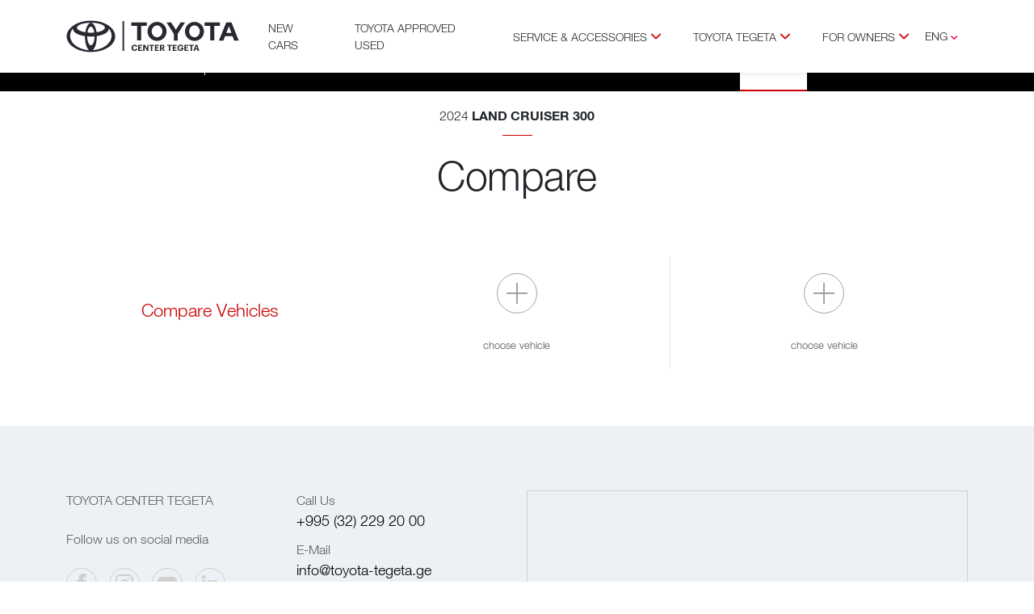

--- FILE ---
content_type: text/html; charset=UTF-8
request_url: https://toyota-tegeta.ge/en/vehicles/land-cruiser-300/compare
body_size: 28147
content:
<!DOCTYPE html>
<html lang="en">

<head>
<link rel="dns-prefetch" href="//toyota-tegeta.ge">
<link rel="dns-prefetch" href="//www.w3.org">
<link rel="dns-prefetch" href="//www.facebook.com">
<link rel="dns-prefetch" href="//instagram.com">
<link rel="dns-prefetch" href="//www.youtube.com">
<link rel="dns-prefetch" href="//www.linkedin.com">
<link rel="dns-prefetch" href="//www.google.com">
<link rel="dns-prefetch" href="//reddot.ge">
<link rel="dns-prefetch" href="//www.googletagmanager.com">
    <meta charset="UTF-8">
    <meta name="viewport" content="width=device-width, initial-scale=1.0">
    <meta http-equiv="X-UA-Compatible" content="ie=edge">


    <link rel="icon" href="https://toyota-tegeta.ge/images/favicon/light/favicon.svg" media="(prefers-color-scheme:dark)"
        sizes="any" type="image/svg+xml">
    <link rel="icon" href="https://toyota-tegeta.ge/images/favicon/dark/favicon.svg" media="(prefers-color-scheme:light)"
        sizes="any" type="image/svg+xml">
    
    
    <link id="apple-touch-icon" rel="apple-touch-icon" sizes="192x192"
        href="https://toyota-tegeta.ge/images/favicon/light/web-app-manifest-192x192.png" media="(prefers-color-scheme: light)" />
    <link id="apple-touch-icon" rel="apple-touch-icon" sizes="96x96"
        href="https://toyota-tegeta.ge/images/favicon/light/favicon-96x96.png" media="(prefers-color-scheme: light)" />
    <link id="apple-touch-icon-512" rel="apple-touch-icon" sizes="512x512"
        href="https://toyota-tegeta.ge/images/favicon/light/web-app-manifest-512x512.png" media="(prefers-color-scheme: light)" />
    <link id="apple-touch-icon-main" rel="apple-touch-icon"
        href="https://toyota-tegeta.ge/images/favicon/light/apple-touch-icon.png" media="(prefers-color-scheme: light)" />

    
    
    <link id="apple-touch-icon" rel="apple-touch-icon" sizes="192x192"
        href="https://toyota-tegeta.ge/images/favicon/dark/web-app-manifest-192x192.png" media="(prefers-color-scheme: dark)" />
    <link id="apple-touch-icon" rel="apple-touch-icon" sizes="96x96"
        href="https://toyota-tegeta.ge/images/favicon/dark/favicon-96x96.png" media="(prefers-color-scheme: dark)" />
    <link id="apple-touch-icon-512" rel="apple-touch-icon" sizes="512x512"
        href="https://toyota-tegeta.ge/images/favicon/dark/web-app-manifest-512x512.png" media="(prefers-color-scheme: dark)" />
    <link id="apple-touch-icon-main" rel="apple-touch-icon"
        href="https://toyota-tegeta.ge/images/favicon/dark/apple-touch-icon.png" media="(prefers-color-scheme: dark)" />

    
    


    
    <title>Toyota Land Cruiser 300 | Legendary 4x4 SUV | Toyota Tegeta</title>
<meta charset="utf-8">
<meta name="viewport" content="width=device-width, initial-scale=1">
<meta name="csrf-token" content="Z2fZ46xuH1UVR0VjRoGUOKWBv5OVHOiMMImslHSV">
<meta name="description" content="Experience the legendary 4x4 capability of the Toyota Land Cruiser 300. Discover its rugged performance, advanced features, and unparalleled reliability for your off-road adventures.">
<meta name="keywords" content="Toyota Land Cruiser 300, 4x4 SUV, legendary, rugged performance, advanced features, unparalleled reliability, off-road adventures">
<link rel="alternate" hreflang="en" href="http://toyota-tegeta.ge/en/vehicles/land-cruiser-300/compare">
<link rel="alternate" hreflang="ka" href="http://toyota-tegeta.ge/ka/vehicles/land-cruiser-300/compare">
<link rel="alternate" hreflang="ru" href="http://toyota-tegeta.ge/ru/vehicles/land-cruiser-300/compare">
<link rel="alternate" hreflang="x-default" href="http://toyota-tegeta.ge/vehicles/land-cruiser-300/compare">
<meta property="og:title" content="Toyota Land Cruiser 300 | Legendary 4x4 SUV | Toyota Tegeta">
<meta property="og:type" content="website">
<meta property="og:description" content="Experience the legendary 4x4 capability of the Toyota Land Cruiser 300. Discover its rugged performance, advanced features, and unparalleled reliability for your off-road adventures.">
<meta property="og:image" content="https://toyota-tegeta.ge/storage/10697/conversions/day-exterior-33_218-2-2-thumb.jpg">
<meta property="og:locale" content="en">
<meta property="og:url" content="http://toyota-tegeta.ge/en/vehicles/land-cruiser-300/compare">
<meta name="twitter:card" content="summary">
<meta name="twitter:site" content="@Toyota Tegeta">
<meta name="twitter:description" content="Toyota Land Cruiser 300 | Legendary 4x4 SUV">
<meta name="twitter:image" content="https://toyota-tegeta.ge/storage/10697/conversions/day-exterior-33_218-2-2-thumb.jpg">
<meta name="twitter:title" content="Toyota Land Cruiser 300 | Legendary 4x4 SUV | Toyota Tegeta">
    <link rel="canonical" href="http://toyota-tegeta.ge/en/vehicles/land-cruiser-300/compare">
    
    <link rel="preload" as="image" href="https://toyota-tegeta.ge/images/logo.svg">
    



    
    <div class="home-loader">
        <div class="loader-content">
            <img src="https://toyota-tegeta.ge/images/logo.svg">
        </div>
    </div>
    
    <meta name="theme-color" content="#ffffff">
    <meta name="background-color" content="#ffffff">

    <meta name="apple-mobile-web-app-capable" content="yes">
    <meta name="mobile-web-app-capable" content="yes">

    <link rel="stylesheet" href="/css/cherryDrop.css?id=089b69efddfba0ed746f">
    <meta name="facebook-domain-verification" content="vubuh0q8y4sx8e79kq2136nl91d3m4" />


    <style>
        @media (min-width: 992px) {
            #servicesAndAccessories-menu {
                min-width: 230px;
            }
        }

        header .navbar .navbar-collapse .navbar-nav .nav-item .dropdown-menu.dropdown-menu-end,
        .dropdown-menu {
            position: absolute;
            top: 100%;
            z-index: 1000;
        }

        .helper-bar {
            display: none;
        }

        .services-list-container {
            display: flex;
            justify-content: space-between;
            padding: 0 132px
        }

        .services-list-container .services-item {
            text-align: center;
            display: flex;
            flex-direction: column;
            align-items: center;
        }

        .services-list-container .services-item h3 {
            font-weight: 400;
            font-size: 20px;
            line-height: 28px;
            letter-spacing: 0.16px;
            vertical-align: middle;
            text-transform: uppercase;
            margin: 8px 0 24px 0;
        }

        .services-list-container .services-item a {
            width: 130px;
            height: 32px;
            display: flex;
            border: 1px solid #091E4224;
            background-color: transparent;
            border-radius: 4px;
            justify-content: center;
            align-items: center;
            font-size: 14px;
            text-transform: uppercase;
            font-weight: 400;
            color: #172B4D;
        }

        .services-list-container .services-item span {
            display: flex;
            width: 40px;
            height: 40px;
            justify-content: center;
            align-items: center;
        }

        .services-bg {
            overflow: hidden;
            background-color: #F7F8F9;
            padding: 64px 0;
        }



        .hybrid-text {
            height: 18px;
            display: inline-block;
            margin-left: 12px;
            color: #4798E9;
            font-weight: 400;
            font-size: 11px;
            line-height: 10px;
            letter-spacing: 0%;
            vertical-align: middle;
            text-transform: uppercase;
            border: 1px solid #4798E9;
            padding: 0 8px;
            display: flex;
            justify-content: center;
            align-items: center;
        }

        .model-configurator .hybrid-text {
            margin-left: 0;
            height: 22px;
            padding: 0 12px;
            width: auto;
            max-width: fit-content;
        }

        .gallery-shadow .overlay {
            position: absolute;
            top: 0;
            left: 0;
            width: 100%;
            height: 100%;
            background: #000;
            transition: opacity 0.2s ease;
            opacity: 0;
        }

        .gallery-shadow::before,
        .gallery-shadow::after {
            position: absolute;
            top: 50%;
            left: 50%;
            background: #fff;
            content: "";
            z-index: 3;
            opacity: 0;
            filter: alpha(opacity=0);
            transition: opacity 0.3s ease;
            transition-delay: 0s;
        }

        .gallery-shadow::before {
            margin-top: -26px;
            margin-left: -26px;
            width: 21px;
            height: 21px;
            background: url([data-uri]);
        }

        .gallery-shadow::after {
            margin-top: 6px;
            margin-left: 6px;
            width: 21px;
            height: 21px;
            background: url([data-uri]);
        }

        .gallery-shadow:hover::before,
        .gallery-shadow:hover::after {
            opacity: 1;
        }

        .gallery-shadow:hover .overlay {
            opacity: 0.5;
        }

        .slide-caption div {
            display: flex;
            flex-direction: column;
            background: var(--Color-Background-Neutral-Default, #091E420F);
            padding: 32px;
            min-width: 334px;
        }

        .home-swiper-button-next.swiper-button-disabled,
        .home-swiper-button-prev.swiper-button-disabled {
            display: none;
        }

        .slide-caption div a {
            height: 56px;
            color: #fff;
            font-weight: bold;
            font-size: 16px;
            line-height: 24px;
            text-transform: uppercase;
            display: flex;
            align-items: center;
            padding: 0 4px 0 16px;
            transition: all 0.3s ease;
            border-top: 1px solid #DADADA;
            text-align: left;
        }

        .slide-caption div a:last-child {
            border-bottom: 1px solid #DADADA;
        }

        .slide-caption div a:hover {
            padding-left: 28px;
        }

        .home .home-carousel .carousel-container .swiper-wrapper .swiper-slide .slide-caption {

            /* left: calc((100dvw - 1296px) / 2 + 15px); */
            margin-left: -15px;
            margin-top: 74px;
        }

        .home .home-carousel .carousel-container .swiper-wrapper .swiper-slide .slide-caption>div {
            background-color: rgba(9, 30, 66, 0.06) !important;
        }

        .home .home-carousel .carousel-container .swiper-wrapper .swiper-slide .slide-caption h4 {
            font-weight: 500;
            font-size: 24px;
            line-height: 100%;
            letter-spacing: 0%;
            vertical-align: middle;
            text-transform: uppercase;
            color: #fff;
            margin-bottom: 40px;
            text-align: left;
        }

        .model-line .vehicle-card-wrapper .vehicle-card .short-description {
            display: flex;
            gap: 4px;
            margin-bottom: 4px;
        }

        .home .home-carousel .carousel-container .swiper-wrapper .swiper-slide.youtube-slider {
            position: relative;
            width: 100%;
            height: 100%;
        }

        .home .home-carousel .carousel-container .swiper-wrapper .swiper-slide iframe {
            position: absolute;
            top: 50%;
            left: 50%;
            width: 100%;
            height: 100%;
            z-index: 2;
            background-color: rgb(255, 255, 255);
            transform: translate(-50%, -50%);
            border: none;
            pointer-events: none;
            opacity: 0;
        }

        header .navbar .navbar-collapse .navbar-nav .nav-item .dropdown-menu .dropdown-item {
            text-wrap: auto;
        }

        .model-configurator .title-wrapper .price .h3,
        .model-configurator .title-wrapper .price h3 {
            font-weight: 400;
        }

        @media (min-width: 768px) {
            .home .home-carousel .carousel-container .swiper-wrapper .swiper-slide.youtube-slider .img-container {
                width: 150%;
                left: -25%;
                padding-bottom: 0;
                height: 115dvh;
                top: -25dvh;
            }

            .services-list-container .services-item {
                min-width: 220px;
            }

            .services-list-container {
                gap: 78px;
                justify-content: center;
            }

            .home .home-carousel .carousel-container .home-swiper-button-next,
            .home .home-carousel .carousel-container .home-swiper-button-prev {
                padding: 36px 18.5px;
                display: none;
            }
        }

        @media (min-width: 1440px) {
            .home .home-carousel .carousel-container .swiper-wrapper .swiper-slide.youtube-slider .img-container {
                height: 130dvh;
                top: -30dvh;
            }
        }

        @media (min-width: 1920px) {
            .home .home-carousel .carousel-container .swiper-wrapper .swiper-slide.youtube-slider .img-container {
                height: 100dvh;
                top: -20dvh;
            }
        }

        /* @media (max-width: 992px) {
            .services-bg {
                display: none;
            }
        } */

        @media (max-width: 1024px) {
            .vehicle-prices {
                margin-left: 16px;
                flex-direction: column;
                justify-content: center;
            }

            .img-container svg {
                max-height: 40px;
                width: auto;
            }

            .model-configurator .hybrid-text {
                height: 18px;
                padding: 0 8px;
            }

            .vehicle-prices div {
                padding-right: 0 !important;
                flex: 1;
            }

            /* .slide-caption div {
                display: none;
            } */

            .home .home-carousel .carousel-container .swiper-wrapper .swiper-slide .slide-caption {
                padding-top: 16px;
                /* margin-left: 0; */
            }

            .services-list-container {
                padding: 0;
                gap: 12px;
            }

            .services-list-container .services-item h3 {
                font-size: 11px;
                line-height: 20px;
                margin: 4px 0 16px 0;
            }

            .services-list-container .services-item {
                flex: 1;
            }

            .services-list-container .services-item a {
                /* width: 100%; */
                font-size: 12px;
            }

            /* .home .home-carousel .carousel-container .swiper-wrapper .swiper-slide .slide-caption h4 {
                color: #212529;
                text-align: center;
                margin-bottom: 12px;
                font-size: 18px;
            } */
        }
    </style>




<style>.page_speed_1490499500{ enable-background:new 0 0 447.243 447.243; } .page_speed_1953745149{ fill:#cbd3dc; } .page_speed_794787087{ display: flex;gap: 4px; flex-direction: column; } .page_speed_2023637644{ font-style: normal; color: #4798E9; margin-top: 3px; width: fit-content; } .page_speed_2140965756{ margin-left: 0; margin-top: 3px; } .page_speed_91500359{ font-style: normal; color: #4798E9; margin-top: 3px;  width: fit-content; } .page_speed_2097833105{ min-width: 220px; } .page_speed_758485664{ text-wrap: auto; } .page_speed_326317212{ enable-background:new 0 0 512 512; } .page_speed_2049981989{ display: none } .page_speed_153497373{ display:none;visibility:hidden }</style>
</head>

<body>
    

    <header>
        <nav class="navbar navbar-expand-xl">
            <div class="container">
                <div class="d-flex">
                    <a class="navbar-brand" href="https://toyota-tegeta.ge/en">
                                                    <img class="toyota-logo" src="https://toyota-tegeta.ge/images/logo-en.svg"
                                alt="Toyota Centre Tegeta">
                                            </a>
                    <div class="collapse navbar-collapse" id="navbarNav">
                        <ul class="navbar-nav me-auto">
                            <li class="nav-item vehicle-menu-holder">
                                <a class="nav-link dont-close" id="vehicles-btn" aria-current="page" href="#">
                                    New Cars                                </a>
                                <div class="container-fluid vehicles-list-menu">
                                    <div class="container py-4 py-md-5">
                                        <div class="row">
                                            <div class="col-md-8">
                                                <div class="row">
                                                    <div class="col-12 back-btn">
                                                        <svg version="1.1" width="25px" id="Capa_1"
                                                            xmlns="http://www.w3.org/2000/svg"
                                                            xmlns:xlink="http://www.w3.org/1999/xlink" x="0px" y="0px"
                                                            viewBox="0 0 447.243 447.243"
                                                            class="page_speed_1490499500"
                                                            xml:space="preserve">
                                                            <g>
                                                                <g>
                                                                    <path class="page_speed_1953745149" d="M420.361,192.229c-1.83-0.297-3.682-0.434-5.535-0.41H99.305l6.88-3.2c6.725-3.183,12.843-7.515,18.08-12.8l88.48-88.48
                                            c11.653-11.124,13.611-29.019,4.64-42.4c-10.441-14.259-30.464-17.355-44.724-6.914c-1.152,0.844-2.247,1.764-3.276,2.754
                                            l-160,160C-3.119,213.269-3.13,233.53,9.36,246.034c0.008,0.008,0.017,0.017,0.025,0.025l160,160
                                            c12.514,12.479,32.775,12.451,45.255-0.063c0.982-0.985,1.899-2.033,2.745-3.137c8.971-13.381,7.013-31.276-4.64-42.4
                                            l-88.32-88.64c-4.695-4.7-10.093-8.641-16-11.68l-9.6-4.32h314.24c16.347,0.607,30.689-10.812,33.76-26.88
                                            C449.654,211.494,437.806,195.059,420.361,192.229z" />
                                                                </g>
                                                            </g>
                                                        </svg>
                                                    </div>
                                                    <div class="col-12">
                                                        <div class="nav nav-tabs" id="nav-tab" role="tablist">
                                                            <div class="swiper-container menu-vehicles-swiper">
                                                                <div class="swiper-wrapper">
                                                                    <div class="swiper-slide nav nav-t">
                                                                        <button class="nav-link active"
                                                                            id="nav-all-tab" data-bs-toggle="tab"
                                                                            data-bs-target="#navall" type="button"
                                                                            role="tab" aria-controls="navall"
                                                                            aria-selected="true">
                                                                            All                                                                        </button>
                                                                                                                                                    <button class="nav-link"
                                                                                id="nav-3-tab"
                                                                                data-bs-toggle="tab"
                                                                                data-bs-target="#nav3"
                                                                                type="button" role="tab"
                                                                                aria-controls="nav3"
                                                                                aria-selected="true">
                                                                                Sedan
                                                                            </button>
                                                                                                                                                    <button class="nav-link"
                                                                                id="nav-4-tab"
                                                                                data-bs-toggle="tab"
                                                                                data-bs-target="#nav4"
                                                                                type="button" role="tab"
                                                                                aria-controls="nav4"
                                                                                aria-selected="true">
                                                                                Hybrid
                                                                            </button>
                                                                                                                                                    <button class="nav-link"
                                                                                id="nav-5-tab"
                                                                                data-bs-toggle="tab"
                                                                                data-bs-target="#nav5"
                                                                                type="button" role="tab"
                                                                                aria-controls="nav5"
                                                                                aria-selected="true">
                                                                                Crossover
                                                                            </button>
                                                                                                                                                    <button class="nav-link"
                                                                                id="nav-6-tab"
                                                                                data-bs-toggle="tab"
                                                                                data-bs-target="#nav6"
                                                                                type="button" role="tab"
                                                                                aria-controls="nav6"
                                                                                aria-selected="true">
                                                                                Pickup
                                                                            </button>
                                                                                                                                                    <button class="nav-link"
                                                                                id="nav-7-tab"
                                                                                data-bs-toggle="tab"
                                                                                data-bs-target="#nav7"
                                                                                type="button" role="tab"
                                                                                aria-controls="nav7"
                                                                                aria-selected="true">
                                                                                SUV
                                                                            </button>
                                                                                                                                            </div>
                                                                </div>
                                                            </div>
                                                        </div>
                                                    </div>
                                                    <div class="tab-content" id="nav-tabContent">
                                                        <div class="tab-pane fade show active" id="navall"
                                                            role="tabpanel" aria-labelledby="nav-all-tab">
                                                            <div class="row">
                                                                                                                                    <div
                                                                        class="col-6 col-md-4 col-lg-3 vehicle-card-wrapper">
                                                                        <a href="https://toyota-tegeta.ge/en/vehicles/highlander"
                                                                            class="vehicle-card">
                                                                            <h3>Highlander</h3>
                                                                            <div class="image-container">
                                                                                <img alt="Landing Highlander" title="Landing Highlander" class="side-img"  srcset="https://toyota-tegeta.ge/storage/3684/responsive-images/higle-png1___webp_550_309.webp 550w, https://toyota-tegeta.ge/storage/3684/responsive-images/higle-png1___webp_460_258.webp 460w, [data-uri] 32w" onload="window.requestAnimationFrame(function(){if(!(size=getBoundingClientRect().width))return;onload=null;sizes=Math.ceil(size/window.innerWidth*100)+'vw';});" sizes="1px" src="https://toyota-tegeta.ge/storage/3684/conversions/higle-png1-webp.webp" width="550" height="309">

                                                                                                                                                                            <img alt="Landing Side Highlander" title="Landing Side Highlander" class="front-img"  srcset="https://toyota-tegeta.ge/storage/3685/responsive-images/higle-png2___webp_550_309.webp 550w, https://toyota-tegeta.ge/storage/3685/responsive-images/higle-png2___webp_460_258.webp 460w, [data-uri] 32w" onload="window.requestAnimationFrame(function(){if(!(size=getBoundingClientRect().width))return;onload=null;sizes=Math.ceil(size/window.innerWidth*100)+'vw';});" sizes="1px" src="https://toyota-tegeta.ge/storage/3685/conversions/higle-png2-webp.webp" width="550" height="309">

                                                                                        </div>
                                                                            
                                                                                                                                                                                                                                        <p 
                                          class="short-description page_speed_794787087">
                                          <em
                                                                                        class="page_speed_2023637644">
                                                                                        <b>132,000
                                                                                            ₾
                                                                                        </b>Starting                                                                                        <span
                                              
                                              class="page_speed_2140965756 hybrid-text">Hybrid</span>
                                                                                    </em>

                                                                                </p>
                                                                                                                                                        
                                                                            <p class="short-description">
                                                                                <b></b>
                                                                            </p>
                                                                        </a>
                                                                    </div>
                                                                                                                                    <div
                                                                        class="col-6 col-md-4 col-lg-3 vehicle-card-wrapper">
                                                                        <a href="https://toyota-tegeta.ge/en/vehicles/rav4"
                                                                            class="vehicle-card">
                                                                            <h3>RAV4</h3>
                                                                            <div class="image-container">
                                                                                <img alt="Landing RAV4" title="Landing RAV4" class="side-img"  srcset="https://toyota-tegeta.ge/storage/3680/responsive-images/rav4-png___webp_550_309.webp 550w, https://toyota-tegeta.ge/storage/3680/responsive-images/rav4-png___webp_460_258.webp 460w, [data-uri] 32w" onload="window.requestAnimationFrame(function(){if(!(size=getBoundingClientRect().width))return;onload=null;sizes=Math.ceil(size/window.innerWidth*100)+'vw';});" sizes="1px" src="https://toyota-tegeta.ge/storage/3680/conversions/rav4-png-webp.webp" width="550" height="309">

                                                                                                                                                                            <img alt="Landing Side RAV4" title="Landing Side RAV4" class="front-img"  srcset="https://toyota-tegeta.ge/storage/3681/responsive-images/rav4-png-2___webp_550_309.webp 550w, https://toyota-tegeta.ge/storage/3681/responsive-images/rav4-png-2___webp_460_258.webp 460w, [data-uri] 32w" onload="window.requestAnimationFrame(function(){if(!(size=getBoundingClientRect().width))return;onload=null;sizes=Math.ceil(size/window.innerWidth*100)+'vw';});" sizes="1px" src="https://toyota-tegeta.ge/storage/3681/conversions/rav4-png-2-webp.webp" width="550" height="309">

                                                                                        </div>
                                                                            
                                                                                                                                                                                                                                        <p 
                                          class="short-description page_speed_794787087">
                                          <em
                                                                                        class="page_speed_2023637644">
                                                                                        <b>96,250
                                                                                            ₾
                                                                                        </b>Starting                                                                                        <span
                                              
                                              class="page_speed_2140965756 hybrid-text">Hybrid</span>
                                                                                    </em>

                                                                                </p>
                                                                                                                                                        
                                                                            <p class="short-description">
                                                                                <b></b>
                                                                            </p>
                                                                        </a>
                                                                    </div>
                                                                                                                                    <div
                                                                        class="col-6 col-md-4 col-lg-3 vehicle-card-wrapper">
                                                                        <a href="https://toyota-tegeta.ge/en/vehicles/c-hr"
                                                                            class="vehicle-card">
                                                                            <h3>C-HR</h3>
                                                                            <div class="image-container">
                                                                                <img alt="Landing C-HR" title="Landing C-HR" class="side-img" src="https://toyota-tegeta.ge/storage/11911/ch-r1.png" alt="ch-r1">
                                                                                                                                                                            <img alt="Landing Side C-HR" title="Landing Side C-HR" class="front-img" src="https://toyota-tegeta.ge/storage/11913/ch-r2.png" alt="ch-r2">
                                                                                        </div>
                                                                            
                                                                                                                                                                                                                                        <p 
                                          class="short-description page_speed_794787087">
                                          <em
                                                                                        class="page_speed_2023637644">
                                                                                        <b>69,850
                                                                                            ₾
                                                                                        </b>Starting                                                                                        <span
                                              
                                              class="page_speed_2140965756 hybrid-text">Hybrid</span>
                                                                                    </em>

                                                                                </p>
                                                                                                                                                        
                                                                            <p class="short-description">
                                                                                <b></b>
                                                                            </p>
                                                                        </a>
                                                                    </div>
                                                                                                                                    <div
                                                                        class="col-6 col-md-4 col-lg-3 vehicle-card-wrapper">
                                                                        <a href="https://toyota-tegeta.ge/en/vehicles/camry"
                                                                            class="vehicle-card">
                                                                            <h3>Camry</h3>
                                                                            <div class="image-container">
                                                                                <img alt="Landing Camry" title="Landing Camry" class="side-img" src="https://toyota-tegeta.ge/storage/13458/new-camry.png" alt="new camry">
                                                                                                                                                                            <img alt="Landing Side Camry" title="Landing Side Camry" class="front-img" src="https://toyota-tegeta.ge/storage/13459/new-camry1.png" alt="new camry1">
                                                                                        </div>
                                                                            
                                                                                                                                                            <p class="short-description">
                                                                                    <b>83,875
                                                                                        ₾</b> Starting                                                                                </p>
                                                                                                                                                                                                                                        <p 
                                          class="short-description page_speed_794787087">
                                          <em
                                                                                        class="page_speed_2023637644">
                                                                                        <b>90,475
                                                                                            ₾
                                                                                        </b>Starting                                                                                        <span
                                              
                                              class="page_speed_2140965756 hybrid-text">Hybrid</span>
                                                                                    </em>

                                                                                </p>
                                                                                                                                                        
                                                                            <p class="short-description">
                                                                                <b></b>
                                                                            </p>
                                                                        </a>
                                                                    </div>
                                                                                                                                    <div
                                                                        class="col-6 col-md-4 col-lg-3 vehicle-card-wrapper">
                                                                        <a href="https://toyota-tegeta.ge/en/vehicles/hilux"
                                                                            class="vehicle-card">
                                                                            <h3>Hilux</h3>
                                                                            <div class="image-container">
                                                                                <img alt="Landing Hilux" title="Landing Hilux" class="side-img"  srcset="https://toyota-tegeta.ge/storage/10189/responsive-images/HILUX1___webp_460_258.webp 460w, [data-uri] 32w" onload="window.requestAnimationFrame(function(){if(!(size=getBoundingClientRect().width))return;onload=null;sizes=Math.ceil(size/window.innerWidth*100)+'vw';});" sizes="1px" src="https://toyota-tegeta.ge/storage/10189/conversions/HILUX1-webp.webp" width="460" height="258">

                                                                                                                                                                            <img alt="Landing Side Hilux" title="Landing Side Hilux" class="front-img"  srcset="https://toyota-tegeta.ge/storage/10190/responsive-images/HILUX2___webp_460_258.webp 460w, [data-uri] 32w" onload="window.requestAnimationFrame(function(){if(!(size=getBoundingClientRect().width))return;onload=null;sizes=Math.ceil(size/window.innerWidth*100)+'vw';});" sizes="1px" src="https://toyota-tegeta.ge/storage/10190/conversions/HILUX2-webp.webp" width="460" height="258">

                                                                                        </div>
                                                                            
                                                                                                                                                            <p class="short-description">
                                                                                    <b>86,058
                                                                                        ₾</b> Starting                                                                                </p>
                                                                                                                                                                                                                                    
                                                                            <p class="short-description">
                                                                                <b></b>
                                                                            </p>
                                                                        </a>
                                                                    </div>
                                                                                                                                    <div
                                                                        class="col-6 col-md-4 col-lg-3 vehicle-card-wrapper">
                                                                        <a href="https://toyota-tegeta.ge/en/vehicles/corolla"
                                                                            class="vehicle-card">
                                                                            <h3>Corolla</h3>
                                                                            <div class="image-container">
                                                                                <img alt="Landing Corolla" title="Landing Corolla" class="side-img"  srcset="https://toyota-tegeta.ge/storage/9511/responsive-images/corr___webp_550_309.webp 550w, https://toyota-tegeta.ge/storage/9511/responsive-images/corr___webp_460_258.webp 460w, [data-uri] 32w" onload="window.requestAnimationFrame(function(){if(!(size=getBoundingClientRect().width))return;onload=null;sizes=Math.ceil(size/window.innerWidth*100)+'vw';});" sizes="1px" src="https://toyota-tegeta.ge/storage/9511/conversions/corr-webp.webp" width="550" height="309">

                                                                                                                                                                            <img alt="Landing Side Corolla" title="Landing Side Corolla" class="front-img"  srcset="https://toyota-tegeta.ge/storage/9512/responsive-images/corr2___webp_550_309.webp 550w, https://toyota-tegeta.ge/storage/9512/responsive-images/corr2___webp_460_258.webp 460w, [data-uri] 32w" onload="window.requestAnimationFrame(function(){if(!(size=getBoundingClientRect().width))return;onload=null;sizes=Math.ceil(size/window.innerWidth*100)+'vw';});" sizes="1px" src="https://toyota-tegeta.ge/storage/9512/conversions/corr2-webp.webp" width="550" height="309">

                                                                                        </div>
                                                                            
                                                                                                                                                            <p class="short-description">
                                                                                    <b>48,950
                                                                                        ₾</b> Starting                                                                                </p>
                                                                                                                                                                                                                                        <p 
                                          class="short-description page_speed_794787087">
                                          <em
                                                                                        class="page_speed_2023637644">
                                                                                        <b>59,675
                                                                                            ₾
                                                                                        </b>Starting                                                                                        <span
                                              
                                              class="page_speed_2140965756 hybrid-text">Hybrid</span>
                                                                                    </em>

                                                                                </p>
                                                                                                                                                        
                                                                            <p class="short-description">
                                                                                <b></b>
                                                                            </p>
                                                                        </a>
                                                                    </div>
                                                                                                                                    <div
                                                                        class="col-6 col-md-4 col-lg-3 vehicle-card-wrapper">
                                                                        <a href="https://toyota-tegeta.ge/en/vehicles/land-cruiser-300"
                                                                            class="vehicle-card">
                                                                            <h3>Land Cruiser 300</h3>
                                                                            <div class="image-container">
                                                                                <img alt="Landing Land Cruiser 300" title="Landing Land Cruiser 300" class="side-img"  srcset="https://toyota-tegeta.ge/storage/5336/responsive-images/day-exterior-27_218-1-1___webp_550_309.webp 550w, https://toyota-tegeta.ge/storage/5336/responsive-images/day-exterior-27_218-1-1___webp_460_258.webp 460w, [data-uri] 32w" onload="window.requestAnimationFrame(function(){if(!(size=getBoundingClientRect().width))return;onload=null;sizes=Math.ceil(size/window.innerWidth*100)+'vw';});" sizes="1px" src="https://toyota-tegeta.ge/storage/5336/conversions/day-exterior-27_218-1-1-webp.webp" width="550" height="309">

                                                                                                                                                                            <img alt="Landing Side Land Cruiser 300" title="Landing Side Land Cruiser 300" class="front-img"  srcset="https://toyota-tegeta.ge/storage/5337/responsive-images/day-exterior-33_218-2-2___webp_550_309.webp 550w, https://toyota-tegeta.ge/storage/5337/responsive-images/day-exterior-33_218-2-2___webp_460_258.webp 460w, [data-uri] 32w" onload="window.requestAnimationFrame(function(){if(!(size=getBoundingClientRect().width))return;onload=null;sizes=Math.ceil(size/window.innerWidth*100)+'vw';});" sizes="1px" src="https://toyota-tegeta.ge/storage/5337/conversions/day-exterior-33_218-2-2-webp.webp" width="550" height="309">

                                                                                        </div>
                                                                            
                                                                                                                                                            <p class="short-description">
                                                                                    <b>143,100
                                                                                        ₾</b> Starting                                                                                </p>
                                                                                                                                                                                                                                    
                                                                            <p class="short-description">
                                                                                <b></b>
                                                                            </p>
                                                                        </a>
                                                                    </div>
                                                                                                                                    <div
                                                                        class="col-6 col-md-4 col-lg-3 vehicle-card-wrapper">
                                                                        <a href="https://toyota-tegeta.ge/en/vehicles/yaris-cross"
                                                                            class="vehicle-card">
                                                                            <h3>YARIS CROSS</h3>
                                                                            <div class="image-container">
                                                                                <img alt="Landing YARIS CROSS" title="Landing YARIS CROSS" class="side-img"  srcset="https://toyota-tegeta.ge/storage/6435/responsive-images/Yaris-Cross-1-2___webp_550_309.webp 550w, https://toyota-tegeta.ge/storage/6435/responsive-images/Yaris-Cross-1-2___webp_460_258.webp 460w, https://toyota-tegeta.ge/storage/6435/responsive-images/Yaris-Cross-1-2___webp_385_216.webp 385w, [data-uri] 32w" onload="window.requestAnimationFrame(function(){if(!(size=getBoundingClientRect().width))return;onload=null;sizes=Math.ceil(size/window.innerWidth*100)+'vw';});" sizes="1px" src="https://toyota-tegeta.ge/storage/6435/conversions/Yaris-Cross-1-2-webp.webp" width="550" height="309">

                                                                                                                                                                            <img alt="Landing Side YARIS CROSS" title="Landing Side YARIS CROSS" class="front-img"  srcset="https://toyota-tegeta.ge/storage/6436/responsive-images/Yaris-Cross2___webp_550_309.webp 550w, https://toyota-tegeta.ge/storage/6436/responsive-images/Yaris-Cross2___webp_460_258.webp 460w, [data-uri] 32w" onload="window.requestAnimationFrame(function(){if(!(size=getBoundingClientRect().width))return;onload=null;sizes=Math.ceil(size/window.innerWidth*100)+'vw';});" sizes="1px" src="https://toyota-tegeta.ge/storage/6436/conversions/Yaris-Cross2-webp.webp" width="550" height="309">

                                                                                        </div>
                                                                            
                                                                                                                                                                                                                                        <p 
                                          class="short-description page_speed_794787087">
                                          <em
                                                                                        class="page_speed_2023637644">
                                                                                        <b>59,950
                                                                                            ₾
                                                                                        </b>Starting                                                                                        <span
                                              
                                              class="page_speed_2140965756 hybrid-text">Hybrid</span>
                                                                                    </em>

                                                                                </p>
                                                                                                                                                        
                                                                            <p class="short-description">
                                                                                <b></b>
                                                                            </p>
                                                                        </a>
                                                                    </div>
                                                                                                                                    <div
                                                                        class="col-6 col-md-4 col-lg-3 vehicle-card-wrapper">
                                                                        <a href="https://toyota-tegeta.ge/en/vehicles/corolla-cross"
                                                                            class="vehicle-card">
                                                                            <h3>Corolla Cross</h3>
                                                                            <div class="image-container">
                                                                                <img alt="Landing Corolla Cross" title="Landing Corolla Cross" class="side-img" src="https://toyota-tegeta.ge/storage/15171/car111.png" alt="car111">
                                                                                                                                                                            <img alt="Landing Side Corolla Cross" title="Landing Side Corolla Cross" class="front-img" src="https://toyota-tegeta.ge/storage/15172/cr222.png" alt="cr222">
                                                                                        </div>
                                                                            
                                                                                                                                                                                                                                        <p 
                                          class="short-description page_speed_794787087">
                                          <em
                                                                                        class="page_speed_2023637644">
                                                                                        <b>63,800
                                                                                            ₾
                                                                                        </b>Starting                                                                                        <span
                                              
                                              class="page_speed_2140965756 hybrid-text">Hybrid</span>
                                                                                    </em>

                                                                                </p>
                                                                                                                                                        
                                                                            <p class="short-description">
                                                                                <b></b>
                                                                            </p>
                                                                        </a>
                                                                    </div>
                                                                                                                                    <div
                                                                        class="col-6 col-md-4 col-lg-3 vehicle-card-wrapper">
                                                                        <a href="https://toyota-tegeta.ge/en/vehicles/proace-city"
                                                                            class="vehicle-card">
                                                                            <h3>PROACE CITY</h3>
                                                                            <div class="image-container">
                                                                                <img alt="Landing PROACE CITY" title="Landing PROACE CITY" class="side-img" src="https://toyota-tegeta.ge/storage/12337/prado-png1.png" alt="prado-png1">
                                                                                                                                                                            <img alt="Landing Side PROACE CITY" title="Landing Side PROACE CITY" class="front-img" src="https://toyota-tegeta.ge/storage/12338/prado-png2.png" alt="prado-png2">
                                                                                        </div>
                                                                            
                                                                                                                                                            <p class="short-description">
                                                                                    <b>68,475
                                                                                        ₾</b> Starting                                                                                </p>
                                                                                                                                                                                                                                    
                                                                            <p class="short-description">
                                                                                <b></b>
                                                                            </p>
                                                                        </a>
                                                                    </div>
                                                                                                                                    <div
                                                                        class="col-6 col-md-4 col-lg-3 vehicle-card-wrapper">
                                                                        <a href="https://toyota-tegeta.ge/en/vehicles/proace-city-verso"
                                                                            class="vehicle-card">
                                                                            <h3>PROACE CITY VERSO</h3>
                                                                            <div class="image-container">
                                                                                <img alt="Landing PROACE CITY VERSO" title="Landing PROACE CITY VERSO" class="side-img" src="https://toyota-tegeta.ge/storage/12692/toyp2.png" alt="toyp2">
                                                                                                                                                                            <img alt="Landing Side PROACE CITY VERSO" title="Landing Side PROACE CITY VERSO" class="front-img" src="https://toyota-tegeta.ge/storage/12693/toyp1.png" alt="toyp1">
                                                                                        </div>
                                                                            
                                                                                                                                                            <p class="short-description">
                                                                                    <b>60,775
                                                                                        ₾</b> Starting                                                                                </p>
                                                                                                                                                                                                                                    
                                                                            <p class="short-description">
                                                                                <b></b>
                                                                            </p>
                                                                        </a>
                                                                    </div>
                                                                                                                                    <div
                                                                        class="col-6 col-md-4 col-lg-3 vehicle-card-wrapper">
                                                                        <a href="https://toyota-tegeta.ge/en/vehicles/land-cruiser-prado"
                                                                            class="vehicle-card">
                                                                            <h3>Land Cruiser Prado</h3>
                                                                            <div class="image-container">
                                                                                <img alt="Landing Land Cruiser Prado" title="Landing Land Cruiser Prado" class="side-img" src="https://toyota-tegeta.ge/storage/13297/toyota-black2.png" alt="toyota black2">
                                                                                                                                                                            <img alt="Landing Side Land Cruiser Prado" title="Landing Side Land Cruiser Prado" class="front-img" src="https://toyota-tegeta.ge/storage/13298/toyota-black1.png" alt="toyota black1">
                                                                                        </div>
                                                                            
                                                                                                                                                            <p class="short-description">
                                                                                    <b>136,675
                                                                                        ₾</b> Starting                                                                                </p>
                                                                                                                                                                                                                                    
                                                                            <p class="short-description">
                                                                                <b></b>
                                                                            </p>
                                                                        </a>
                                                                    </div>
                                                                                                                            </div>
                                                        </div>
                                                                                                                    <div class="tab-pane fade"
                                                                id="nav3" role="tabpanel"
                                                                aria-labelledby="nav-3-tab">
                                                                <div class="row">
                                                                                                                                            <div
                                                                            class="col-6 col-md-4 col-lg-3 vehicle-card-wrapper">
                                                                            <a href="https://toyota-tegeta.ge/en/vehicles/corolla"
                                                                                class="vehicle-card">
                                                                                <h3>Corolla</h3>
                                                                                <div class="image-container">
                                                                                    <img alt="Landing Corolla" title="Landing Corolla" class="side-img"  srcset="https://toyota-tegeta.ge/storage/9511/responsive-images/corr___webp_550_309.webp 550w, https://toyota-tegeta.ge/storage/9511/responsive-images/corr___webp_460_258.webp 460w, [data-uri] 32w" onload="window.requestAnimationFrame(function(){if(!(size=getBoundingClientRect().width))return;onload=null;sizes=Math.ceil(size/window.innerWidth*100)+'vw';});" sizes="1px" src="https://toyota-tegeta.ge/storage/9511/conversions/corr-webp.webp" width="550" height="309">

            
                                                                                                                                                                        <img alt="Landing Side Corolla" title="Landing Side Corolla" class="front-img"  srcset="https://toyota-tegeta.ge/storage/9512/responsive-images/corr2___webp_550_309.webp 550w, https://toyota-tegeta.ge/storage/9512/responsive-images/corr2___webp_460_258.webp 460w, [data-uri] 32w" onload="window.requestAnimationFrame(function(){if(!(size=getBoundingClientRect().width))return;onload=null;sizes=Math.ceil(size/window.innerWidth*100)+'vw';});" sizes="1px" src="https://toyota-tegeta.ge/storage/9512/conversions/corr2-webp.webp" width="550" height="309">

                                                                                            </div>
                                                                                
                                                                                                                                                                                                                                                            <p class="short-description">
                                                                                            <b>48,950
                                                                                                ₾</b> Starting                                                                                        </p>
                                                                                                                                                                                                                                                                <p 
                                              class="short-description page_speed_794787087">
                                              <em
                                                                                                class="page_speed_2023637644">
                                                                                                <b>59,675
                                                                                                    ₾
                                                                                                </b>Starting                                                                                                <span
                                                  
                                                  class="page_speed_2140965756 hybrid-text">Hybrid</span>
                                                                                            </em>

                                                                                        </p>
                                                                                                                                                                                                                                                    
                                                                                <p class="short-description">
                                                                                    <b></b>
                                                                                </p>
                                                                            </a>
                                                                        </div>
                                                                                                                                            <div
                                                                            class="col-6 col-md-4 col-lg-3 vehicle-card-wrapper">
                                                                            <a href="https://toyota-tegeta.ge/en/vehicles/camry"
                                                                                class="vehicle-card">
                                                                                <h3>Camry</h3>
                                                                                <div class="image-container">
                                                                                    <img alt="Landing Camry" title="Landing Camry" class="side-img" src="https://toyota-tegeta.ge/storage/13458/new-camry.png" alt="new camry">
            
                                                                                                                                                                        <img alt="Landing Side Camry" title="Landing Side Camry" class="front-img" src="https://toyota-tegeta.ge/storage/13459/new-camry1.png" alt="new camry1">
                                                                                            </div>
                                                                                
                                                                                                                                                                                                                                                            <p class="short-description">
                                                                                            <b>83,875
                                                                                                ₾</b> Starting                                                                                        </p>
                                                                                                                                                                                                                                                                <p 
                                              class="short-description page_speed_794787087">
                                              <em
                                                                                                class="page_speed_2023637644">
                                                                                                <b>90,475
                                                                                                    ₾
                                                                                                </b>Starting                                                                                                <span
                                                  
                                                  class="page_speed_2140965756 hybrid-text">Hybrid</span>
                                                                                            </em>

                                                                                        </p>
                                                                                                                                                                                                                                                    
                                                                                <p class="short-description">
                                                                                    <b></b>
                                                                                </p>
                                                                            </a>
                                                                        </div>
                                                                                                                                    </div>
                                                            </div>
                                                                                                                    <div class="tab-pane fade"
                                                                id="nav4" role="tabpanel"
                                                                aria-labelledby="nav-4-tab">
                                                                <div class="row">
                                                                                                                                            <div
                                                                            class="col-6 col-md-4 col-lg-3 vehicle-card-wrapper">
                                                                            <a href="https://toyota-tegeta.ge/en/vehicles/c-hr"
                                                                                class="vehicle-card">
                                                                                <h3>C-HR</h3>
                                                                                <div class="image-container">
                                                                                    <img alt="Landing C-HR" title="Landing C-HR" class="side-img" src="https://toyota-tegeta.ge/storage/11911/ch-r1.png" alt="ch-r1">
            
                                                                                                                                                                        <img alt="Landing Side C-HR" title="Landing Side C-HR" class="front-img" src="https://toyota-tegeta.ge/storage/11913/ch-r2.png" alt="ch-r2">
                                                                                            </div>
                                                                                
                                                                                                                                                                    <p 
                                            class="short-description page_speed_794787087">
                                            <em
                                                                                            class="page_speed_91500359">
                                                                                            <b>69,850
                                                                                                ₾
                                                                                            </b>Starting                                                                                            <span
                                                
                                                class="page_speed_2140965756 hybrid-text">Hybrid</span>
                                                                                        </em>
                                                                                    </p>
                                                                                                                                                                
                                                                                <p class="short-description">
                                                                                    <b></b>
                                                                                </p>
                                                                            </a>
                                                                        </div>
                                                                                                                                            <div
                                                                            class="col-6 col-md-4 col-lg-3 vehicle-card-wrapper">
                                                                            <a href="https://toyota-tegeta.ge/en/vehicles/rav4"
                                                                                class="vehicle-card">
                                                                                <h3>RAV4</h3>
                                                                                <div class="image-container">
                                                                                    <img alt="Landing RAV4" title="Landing RAV4" class="side-img"  srcset="https://toyota-tegeta.ge/storage/3680/responsive-images/rav4-png___webp_550_309.webp 550w, https://toyota-tegeta.ge/storage/3680/responsive-images/rav4-png___webp_460_258.webp 460w, [data-uri] 32w" onload="window.requestAnimationFrame(function(){if(!(size=getBoundingClientRect().width))return;onload=null;sizes=Math.ceil(size/window.innerWidth*100)+'vw';});" sizes="1px" src="https://toyota-tegeta.ge/storage/3680/conversions/rav4-png-webp.webp" width="550" height="309">

            
                                                                                                                                                                        <img alt="Landing Side RAV4" title="Landing Side RAV4" class="front-img"  srcset="https://toyota-tegeta.ge/storage/3681/responsive-images/rav4-png-2___webp_550_309.webp 550w, https://toyota-tegeta.ge/storage/3681/responsive-images/rav4-png-2___webp_460_258.webp 460w, [data-uri] 32w" onload="window.requestAnimationFrame(function(){if(!(size=getBoundingClientRect().width))return;onload=null;sizes=Math.ceil(size/window.innerWidth*100)+'vw';});" sizes="1px" src="https://toyota-tegeta.ge/storage/3681/conversions/rav4-png-2-webp.webp" width="550" height="309">

                                                                                            </div>
                                                                                
                                                                                                                                                                    <p 
                                            class="short-description page_speed_794787087">
                                            <em
                                                                                            class="page_speed_91500359">
                                                                                            <b>96,250
                                                                                                ₾
                                                                                            </b>Starting                                                                                            <span
                                                
                                                class="page_speed_2140965756 hybrid-text">Hybrid</span>
                                                                                        </em>
                                                                                    </p>
                                                                                                                                                                
                                                                                <p class="short-description">
                                                                                    <b></b>
                                                                                </p>
                                                                            </a>
                                                                        </div>
                                                                                                                                            <div
                                                                            class="col-6 col-md-4 col-lg-3 vehicle-card-wrapper">
                                                                            <a href="https://toyota-tegeta.ge/en/vehicles/camry"
                                                                                class="vehicle-card">
                                                                                <h3>Camry</h3>
                                                                                <div class="image-container">
                                                                                    <img alt="Landing Camry" title="Landing Camry" class="side-img" src="https://toyota-tegeta.ge/storage/13458/new-camry.png" alt="new camry">
            
                                                                                                                                                                        <img alt="Landing Side Camry" title="Landing Side Camry" class="front-img" src="https://toyota-tegeta.ge/storage/13459/new-camry1.png" alt="new camry1">
                                                                                            </div>
                                                                                
                                                                                                                                                                    <p 
                                            class="short-description page_speed_794787087">
                                            <em
                                                                                            class="page_speed_91500359">
                                                                                            <b>90,475
                                                                                                ₾
                                                                                            </b>Starting                                                                                            <span
                                                
                                                class="page_speed_2140965756 hybrid-text">Hybrid</span>
                                                                                        </em>
                                                                                    </p>
                                                                                                                                                                
                                                                                <p class="short-description">
                                                                                    <b></b>
                                                                                </p>
                                                                            </a>
                                                                        </div>
                                                                                                                                            <div
                                                                            class="col-6 col-md-4 col-lg-3 vehicle-card-wrapper">
                                                                            <a href="https://toyota-tegeta.ge/en/vehicles/yaris-cross"
                                                                                class="vehicle-card">
                                                                                <h3>YARIS CROSS</h3>
                                                                                <div class="image-container">
                                                                                    <img alt="Landing YARIS CROSS" title="Landing YARIS CROSS" class="side-img"  srcset="https://toyota-tegeta.ge/storage/6435/responsive-images/Yaris-Cross-1-2___webp_550_309.webp 550w, https://toyota-tegeta.ge/storage/6435/responsive-images/Yaris-Cross-1-2___webp_460_258.webp 460w, https://toyota-tegeta.ge/storage/6435/responsive-images/Yaris-Cross-1-2___webp_385_216.webp 385w, [data-uri] 32w" onload="window.requestAnimationFrame(function(){if(!(size=getBoundingClientRect().width))return;onload=null;sizes=Math.ceil(size/window.innerWidth*100)+'vw';});" sizes="1px" src="https://toyota-tegeta.ge/storage/6435/conversions/Yaris-Cross-1-2-webp.webp" width="550" height="309">

            
                                                                                                                                                                        <img alt="Landing Side YARIS CROSS" title="Landing Side YARIS CROSS" class="front-img"  srcset="https://toyota-tegeta.ge/storage/6436/responsive-images/Yaris-Cross2___webp_550_309.webp 550w, https://toyota-tegeta.ge/storage/6436/responsive-images/Yaris-Cross2___webp_460_258.webp 460w, [data-uri] 32w" onload="window.requestAnimationFrame(function(){if(!(size=getBoundingClientRect().width))return;onload=null;sizes=Math.ceil(size/window.innerWidth*100)+'vw';});" sizes="1px" src="https://toyota-tegeta.ge/storage/6436/conversions/Yaris-Cross2-webp.webp" width="550" height="309">

                                                                                            </div>
                                                                                
                                                                                                                                                                    <p 
                                            class="short-description page_speed_794787087">
                                            <em
                                                                                            class="page_speed_91500359">
                                                                                            <b>59,950
                                                                                                ₾
                                                                                            </b>Starting                                                                                            <span
                                                
                                                class="page_speed_2140965756 hybrid-text">Hybrid</span>
                                                                                        </em>
                                                                                    </p>
                                                                                                                                                                
                                                                                <p class="short-description">
                                                                                    <b></b>
                                                                                </p>
                                                                            </a>
                                                                        </div>
                                                                                                                                            <div
                                                                            class="col-6 col-md-4 col-lg-3 vehicle-card-wrapper">
                                                                            <a href="https://toyota-tegeta.ge/en/vehicles/corolla-cross"
                                                                                class="vehicle-card">
                                                                                <h3>Corolla Cross</h3>
                                                                                <div class="image-container">
                                                                                    <img alt="Landing Corolla Cross" title="Landing Corolla Cross" class="side-img" src="https://toyota-tegeta.ge/storage/15171/car111.png" alt="car111">
            
                                                                                                                                                                        <img alt="Landing Side Corolla Cross" title="Landing Side Corolla Cross" class="front-img" src="https://toyota-tegeta.ge/storage/15172/cr222.png" alt="cr222">
                                                                                            </div>
                                                                                
                                                                                                                                                                    <p 
                                            class="short-description page_speed_794787087">
                                            <em
                                                                                            class="page_speed_91500359">
                                                                                            <b>63,800
                                                                                                ₾
                                                                                            </b>Starting                                                                                            <span
                                                
                                                class="page_speed_2140965756 hybrid-text">Hybrid</span>
                                                                                        </em>
                                                                                    </p>
                                                                                                                                                                
                                                                                <p class="short-description">
                                                                                    <b></b>
                                                                                </p>
                                                                            </a>
                                                                        </div>
                                                                                                                                            <div
                                                                            class="col-6 col-md-4 col-lg-3 vehicle-card-wrapper">
                                                                            <a href="https://toyota-tegeta.ge/en/vehicles/corolla"
                                                                                class="vehicle-card">
                                                                                <h3>Corolla</h3>
                                                                                <div class="image-container">
                                                                                    <img alt="Landing Corolla" title="Landing Corolla" class="side-img"  srcset="https://toyota-tegeta.ge/storage/9511/responsive-images/corr___webp_550_309.webp 550w, https://toyota-tegeta.ge/storage/9511/responsive-images/corr___webp_460_258.webp 460w, [data-uri] 32w" onload="window.requestAnimationFrame(function(){if(!(size=getBoundingClientRect().width))return;onload=null;sizes=Math.ceil(size/window.innerWidth*100)+'vw';});" sizes="1px" src="https://toyota-tegeta.ge/storage/9511/conversions/corr-webp.webp" width="550" height="309">

            
                                                                                                                                                                        <img alt="Landing Side Corolla" title="Landing Side Corolla" class="front-img"  srcset="https://toyota-tegeta.ge/storage/9512/responsive-images/corr2___webp_550_309.webp 550w, https://toyota-tegeta.ge/storage/9512/responsive-images/corr2___webp_460_258.webp 460w, [data-uri] 32w" onload="window.requestAnimationFrame(function(){if(!(size=getBoundingClientRect().width))return;onload=null;sizes=Math.ceil(size/window.innerWidth*100)+'vw';});" sizes="1px" src="https://toyota-tegeta.ge/storage/9512/conversions/corr2-webp.webp" width="550" height="309">

                                                                                            </div>
                                                                                
                                                                                                                                                                    <p 
                                            class="short-description page_speed_794787087">
                                            <em
                                                                                            class="page_speed_91500359">
                                                                                            <b>59,675
                                                                                                ₾
                                                                                            </b>Starting                                                                                            <span
                                                
                                                class="page_speed_2140965756 hybrid-text">Hybrid</span>
                                                                                        </em>
                                                                                    </p>
                                                                                                                                                                
                                                                                <p class="short-description">
                                                                                    <b></b>
                                                                                </p>
                                                                            </a>
                                                                        </div>
                                                                                                                                            <div
                                                                            class="col-6 col-md-4 col-lg-3 vehicle-card-wrapper">
                                                                            <a href="https://toyota-tegeta.ge/en/vehicles/highlander"
                                                                                class="vehicle-card">
                                                                                <h3>Highlander</h3>
                                                                                <div class="image-container">
                                                                                    <img alt="Landing Highlander" title="Landing Highlander" class="side-img"  srcset="https://toyota-tegeta.ge/storage/3684/responsive-images/higle-png1___webp_550_309.webp 550w, https://toyota-tegeta.ge/storage/3684/responsive-images/higle-png1___webp_460_258.webp 460w, [data-uri] 32w" onload="window.requestAnimationFrame(function(){if(!(size=getBoundingClientRect().width))return;onload=null;sizes=Math.ceil(size/window.innerWidth*100)+'vw';});" sizes="1px" src="https://toyota-tegeta.ge/storage/3684/conversions/higle-png1-webp.webp" width="550" height="309">

            
                                                                                                                                                                        <img alt="Landing Side Highlander" title="Landing Side Highlander" class="front-img"  srcset="https://toyota-tegeta.ge/storage/3685/responsive-images/higle-png2___webp_550_309.webp 550w, https://toyota-tegeta.ge/storage/3685/responsive-images/higle-png2___webp_460_258.webp 460w, [data-uri] 32w" onload="window.requestAnimationFrame(function(){if(!(size=getBoundingClientRect().width))return;onload=null;sizes=Math.ceil(size/window.innerWidth*100)+'vw';});" sizes="1px" src="https://toyota-tegeta.ge/storage/3685/conversions/higle-png2-webp.webp" width="550" height="309">

                                                                                            </div>
                                                                                
                                                                                                                                                                    <p 
                                            class="short-description page_speed_794787087">
                                            <em
                                                                                            class="page_speed_91500359">
                                                                                            <b>132,000
                                                                                                ₾
                                                                                            </b>Starting                                                                                            <span
                                                
                                                class="page_speed_2140965756 hybrid-text">Hybrid</span>
                                                                                        </em>
                                                                                    </p>
                                                                                                                                                                
                                                                                <p class="short-description">
                                                                                    <b></b>
                                                                                </p>
                                                                            </a>
                                                                        </div>
                                                                                                                                    </div>
                                                            </div>
                                                                                                                    <div class="tab-pane fade"
                                                                id="nav5" role="tabpanel"
                                                                aria-labelledby="nav-5-tab">
                                                                <div class="row">
                                                                                                                                            <div
                                                                            class="col-6 col-md-4 col-lg-3 vehicle-card-wrapper">
                                                                            <a href="https://toyota-tegeta.ge/en/vehicles/rav4"
                                                                                class="vehicle-card">
                                                                                <h3>RAV4</h3>
                                                                                <div class="image-container">
                                                                                    <img alt="Landing RAV4" title="Landing RAV4" class="side-img"  srcset="https://toyota-tegeta.ge/storage/3680/responsive-images/rav4-png___webp_550_309.webp 550w, https://toyota-tegeta.ge/storage/3680/responsive-images/rav4-png___webp_460_258.webp 460w, [data-uri] 32w" onload="window.requestAnimationFrame(function(){if(!(size=getBoundingClientRect().width))return;onload=null;sizes=Math.ceil(size/window.innerWidth*100)+'vw';});" sizes="1px" src="https://toyota-tegeta.ge/storage/3680/conversions/rav4-png-webp.webp" width="550" height="309">

            
                                                                                                                                                                        <img alt="Landing Side RAV4" title="Landing Side RAV4" class="front-img"  srcset="https://toyota-tegeta.ge/storage/3681/responsive-images/rav4-png-2___webp_550_309.webp 550w, https://toyota-tegeta.ge/storage/3681/responsive-images/rav4-png-2___webp_460_258.webp 460w, [data-uri] 32w" onload="window.requestAnimationFrame(function(){if(!(size=getBoundingClientRect().width))return;onload=null;sizes=Math.ceil(size/window.innerWidth*100)+'vw';});" sizes="1px" src="https://toyota-tegeta.ge/storage/3681/conversions/rav4-png-2-webp.webp" width="550" height="309">

                                                                                            </div>
                                                                                
                                                                                                                                                                                                                                                                                                                                                <p 
                                              class="short-description page_speed_794787087">
                                              <em
                                                                                                class="page_speed_2023637644">
                                                                                                <b>96,250
                                                                                                    ₾
                                                                                                </b>Starting                                                                                                <span
                                                  
                                                  class="page_speed_2140965756 hybrid-text">Hybrid</span>
                                                                                            </em>

                                                                                        </p>
                                                                                                                                                                                                                                                    
                                                                                <p class="short-description">
                                                                                    <b></b>
                                                                                </p>
                                                                            </a>
                                                                        </div>
                                                                                                                                            <div
                                                                            class="col-6 col-md-4 col-lg-3 vehicle-card-wrapper">
                                                                            <a href="https://toyota-tegeta.ge/en/vehicles/c-hr"
                                                                                class="vehicle-card">
                                                                                <h3>C-HR</h3>
                                                                                <div class="image-container">
                                                                                    <img alt="Landing C-HR" title="Landing C-HR" class="side-img" src="https://toyota-tegeta.ge/storage/11911/ch-r1.png" alt="ch-r1">
            
                                                                                                                                                                        <img alt="Landing Side C-HR" title="Landing Side C-HR" class="front-img" src="https://toyota-tegeta.ge/storage/11913/ch-r2.png" alt="ch-r2">
                                                                                            </div>
                                                                                
                                                                                                                                                                                                                                                                                                                                                <p 
                                              class="short-description page_speed_794787087">
                                              <em
                                                                                                class="page_speed_2023637644">
                                                                                                <b>69,850
                                                                                                    ₾
                                                                                                </b>Starting                                                                                                <span
                                                  
                                                  class="page_speed_2140965756 hybrid-text">Hybrid</span>
                                                                                            </em>

                                                                                        </p>
                                                                                                                                                                                                                                                    
                                                                                <p class="short-description">
                                                                                    <b></b>
                                                                                </p>
                                                                            </a>
                                                                        </div>
                                                                                                                                            <div
                                                                            class="col-6 col-md-4 col-lg-3 vehicle-card-wrapper">
                                                                            <a href="https://toyota-tegeta.ge/en/vehicles/yaris-cross"
                                                                                class="vehicle-card">
                                                                                <h3>YARIS CROSS</h3>
                                                                                <div class="image-container">
                                                                                    <img alt="Landing YARIS CROSS" title="Landing YARIS CROSS" class="side-img"  srcset="https://toyota-tegeta.ge/storage/6435/responsive-images/Yaris-Cross-1-2___webp_550_309.webp 550w, https://toyota-tegeta.ge/storage/6435/responsive-images/Yaris-Cross-1-2___webp_460_258.webp 460w, https://toyota-tegeta.ge/storage/6435/responsive-images/Yaris-Cross-1-2___webp_385_216.webp 385w, [data-uri] 32w" onload="window.requestAnimationFrame(function(){if(!(size=getBoundingClientRect().width))return;onload=null;sizes=Math.ceil(size/window.innerWidth*100)+'vw';});" sizes="1px" src="https://toyota-tegeta.ge/storage/6435/conversions/Yaris-Cross-1-2-webp.webp" width="550" height="309">

            
                                                                                                                                                                        <img alt="Landing Side YARIS CROSS" title="Landing Side YARIS CROSS" class="front-img"  srcset="https://toyota-tegeta.ge/storage/6436/responsive-images/Yaris-Cross2___webp_550_309.webp 550w, https://toyota-tegeta.ge/storage/6436/responsive-images/Yaris-Cross2___webp_460_258.webp 460w, [data-uri] 32w" onload="window.requestAnimationFrame(function(){if(!(size=getBoundingClientRect().width))return;onload=null;sizes=Math.ceil(size/window.innerWidth*100)+'vw';});" sizes="1px" src="https://toyota-tegeta.ge/storage/6436/conversions/Yaris-Cross2-webp.webp" width="550" height="309">

                                                                                            </div>
                                                                                
                                                                                                                                                                                                                                                                                                                                                <p 
                                              class="short-description page_speed_794787087">
                                              <em
                                                                                                class="page_speed_2023637644">
                                                                                                <b>59,950
                                                                                                    ₾
                                                                                                </b>Starting                                                                                                <span
                                                  
                                                  class="page_speed_2140965756 hybrid-text">Hybrid</span>
                                                                                            </em>

                                                                                        </p>
                                                                                                                                                                                                                                                    
                                                                                <p class="short-description">
                                                                                    <b></b>
                                                                                </p>
                                                                            </a>
                                                                        </div>
                                                                                                                                            <div
                                                                            class="col-6 col-md-4 col-lg-3 vehicle-card-wrapper">
                                                                            <a href="https://toyota-tegeta.ge/en/vehicles/corolla-cross"
                                                                                class="vehicle-card">
                                                                                <h3>Corolla Cross</h3>
                                                                                <div class="image-container">
                                                                                    <img alt="Landing Corolla Cross" title="Landing Corolla Cross" class="side-img" src="https://toyota-tegeta.ge/storage/15171/car111.png" alt="car111">
            
                                                                                                                                                                        <img alt="Landing Side Corolla Cross" title="Landing Side Corolla Cross" class="front-img" src="https://toyota-tegeta.ge/storage/15172/cr222.png" alt="cr222">
                                                                                            </div>
                                                                                
                                                                                                                                                                                                                                                                                                                                                <p 
                                              class="short-description page_speed_794787087">
                                              <em
                                                                                                class="page_speed_2023637644">
                                                                                                <b>63,800
                                                                                                    ₾
                                                                                                </b>Starting                                                                                                <span
                                                  
                                                  class="page_speed_2140965756 hybrid-text">Hybrid</span>
                                                                                            </em>

                                                                                        </p>
                                                                                                                                                                                                                                                    
                                                                                <p class="short-description">
                                                                                    <b></b>
                                                                                </p>
                                                                            </a>
                                                                        </div>
                                                                                                                                    </div>
                                                            </div>
                                                                                                                    <div class="tab-pane fade"
                                                                id="nav6" role="tabpanel"
                                                                aria-labelledby="nav-6-tab">
                                                                <div class="row">
                                                                                                                                            <div
                                                                            class="col-6 col-md-4 col-lg-3 vehicle-card-wrapper">
                                                                            <a href="https://toyota-tegeta.ge/en/vehicles/hilux"
                                                                                class="vehicle-card">
                                                                                <h3>Hilux</h3>
                                                                                <div class="image-container">
                                                                                    <img alt="Landing Hilux" title="Landing Hilux" class="side-img"  srcset="https://toyota-tegeta.ge/storage/10189/responsive-images/HILUX1___webp_460_258.webp 460w, [data-uri] 32w" onload="window.requestAnimationFrame(function(){if(!(size=getBoundingClientRect().width))return;onload=null;sizes=Math.ceil(size/window.innerWidth*100)+'vw';});" sizes="1px" src="https://toyota-tegeta.ge/storage/10189/conversions/HILUX1-webp.webp" width="460" height="258">

            
                                                                                                                                                                        <img alt="Landing Side Hilux" title="Landing Side Hilux" class="front-img"  srcset="https://toyota-tegeta.ge/storage/10190/responsive-images/HILUX2___webp_460_258.webp 460w, [data-uri] 32w" onload="window.requestAnimationFrame(function(){if(!(size=getBoundingClientRect().width))return;onload=null;sizes=Math.ceil(size/window.innerWidth*100)+'vw';});" sizes="1px" src="https://toyota-tegeta.ge/storage/10190/conversions/HILUX2-webp.webp" width="460" height="258">

                                                                                            </div>
                                                                                
                                                                                                                                                                                                                                                            <p class="short-description">
                                                                                            <b>86,058
                                                                                                ₾</b> Starting                                                                                        </p>
                                                                                                                                                                                                                                                                                                                                        
                                                                                <p class="short-description">
                                                                                    <b></b>
                                                                                </p>
                                                                            </a>
                                                                        </div>
                                                                                                                                    </div>
                                                            </div>
                                                                                                                    <div class="tab-pane fade"
                                                                id="nav7" role="tabpanel"
                                                                aria-labelledby="nav-7-tab">
                                                                <div class="row">
                                                                                                                                            <div
                                                                            class="col-6 col-md-4 col-lg-3 vehicle-card-wrapper">
                                                                            <a href="https://toyota-tegeta.ge/en/vehicles/land-cruiser-300"
                                                                                class="vehicle-card">
                                                                                <h3>Land Cruiser 300</h3>
                                                                                <div class="image-container">
                                                                                    <img alt="Landing Land Cruiser 300" title="Landing Land Cruiser 300" class="side-img"  srcset="https://toyota-tegeta.ge/storage/5336/responsive-images/day-exterior-27_218-1-1___webp_550_309.webp 550w, https://toyota-tegeta.ge/storage/5336/responsive-images/day-exterior-27_218-1-1___webp_460_258.webp 460w, [data-uri] 32w" onload="window.requestAnimationFrame(function(){if(!(size=getBoundingClientRect().width))return;onload=null;sizes=Math.ceil(size/window.innerWidth*100)+'vw';});" sizes="1px" src="https://toyota-tegeta.ge/storage/5336/conversions/day-exterior-27_218-1-1-webp.webp" width="550" height="309">

            
                                                                                                                                                                        <img alt="Landing Side Land Cruiser 300" title="Landing Side Land Cruiser 300" class="front-img"  srcset="https://toyota-tegeta.ge/storage/5337/responsive-images/day-exterior-33_218-2-2___webp_550_309.webp 550w, https://toyota-tegeta.ge/storage/5337/responsive-images/day-exterior-33_218-2-2___webp_460_258.webp 460w, [data-uri] 32w" onload="window.requestAnimationFrame(function(){if(!(size=getBoundingClientRect().width))return;onload=null;sizes=Math.ceil(size/window.innerWidth*100)+'vw';});" sizes="1px" src="https://toyota-tegeta.ge/storage/5337/conversions/day-exterior-33_218-2-2-webp.webp" width="550" height="309">

                                                                                            </div>
                                                                                
                                                                                                                                                                                                                                                            <p class="short-description">
                                                                                            <b>143,100
                                                                                                ₾</b> Starting                                                                                        </p>
                                                                                                                                                                                                                                                                                                                                        
                                                                                <p class="short-description">
                                                                                    <b></b>
                                                                                </p>
                                                                            </a>
                                                                        </div>
                                                                                                                                            <div
                                                                            class="col-6 col-md-4 col-lg-3 vehicle-card-wrapper">
                                                                            <a href="https://toyota-tegeta.ge/en/vehicles/hilux"
                                                                                class="vehicle-card">
                                                                                <h3>Hilux</h3>
                                                                                <div class="image-container">
                                                                                    <img alt="Landing Hilux" title="Landing Hilux" class="side-img"  srcset="https://toyota-tegeta.ge/storage/10189/responsive-images/HILUX1___webp_460_258.webp 460w, [data-uri] 32w" onload="window.requestAnimationFrame(function(){if(!(size=getBoundingClientRect().width))return;onload=null;sizes=Math.ceil(size/window.innerWidth*100)+'vw';});" sizes="1px" src="https://toyota-tegeta.ge/storage/10189/conversions/HILUX1-webp.webp" width="460" height="258">

            
                                                                                                                                                                        <img alt="Landing Side Hilux" title="Landing Side Hilux" class="front-img"  srcset="https://toyota-tegeta.ge/storage/10190/responsive-images/HILUX2___webp_460_258.webp 460w, [data-uri] 32w" onload="window.requestAnimationFrame(function(){if(!(size=getBoundingClientRect().width))return;onload=null;sizes=Math.ceil(size/window.innerWidth*100)+'vw';});" sizes="1px" src="https://toyota-tegeta.ge/storage/10190/conversions/HILUX2-webp.webp" width="460" height="258">

                                                                                            </div>
                                                                                
                                                                                                                                                                                                                                                            <p class="short-description">
                                                                                            <b>86,058
                                                                                                ₾</b> Starting                                                                                        </p>
                                                                                                                                                                                                                                                                                                                                        
                                                                                <p class="short-description">
                                                                                    <b></b>
                                                                                </p>
                                                                            </a>
                                                                        </div>
                                                                                                                                            <div
                                                                            class="col-6 col-md-4 col-lg-3 vehicle-card-wrapper">
                                                                            <a href="https://toyota-tegeta.ge/en/vehicles/land-cruiser-prado"
                                                                                class="vehicle-card">
                                                                                <h3>Land Cruiser Prado</h3>
                                                                                <div class="image-container">
                                                                                    <img alt="Landing Land Cruiser Prado" title="Landing Land Cruiser Prado" class="side-img" src="https://toyota-tegeta.ge/storage/13297/toyota-black2.png" alt="toyota black2">
            
                                                                                                                                                                        <img alt="Landing Side Land Cruiser Prado" title="Landing Side Land Cruiser Prado" class="front-img" src="https://toyota-tegeta.ge/storage/13298/toyota-black1.png" alt="toyota black1">
                                                                                            </div>
                                                                                
                                                                                                                                                                                                                                                            <p class="short-description">
                                                                                            <b>136,675
                                                                                                ₾</b> Starting                                                                                        </p>
                                                                                                                                                                                                                                                                                                                                        
                                                                                <p class="short-description">
                                                                                    <b></b>
                                                                                </p>
                                                                            </a>
                                                                        </div>
                                                                                                                                            <div
                                                                            class="col-6 col-md-4 col-lg-3 vehicle-card-wrapper">
                                                                            <a href="https://toyota-tegeta.ge/en/vehicles/highlander"
                                                                                class="vehicle-card">
                                                                                <h3>Highlander</h3>
                                                                                <div class="image-container">
                                                                                    <img alt="Landing Highlander" title="Landing Highlander" class="side-img"  srcset="https://toyota-tegeta.ge/storage/3684/responsive-images/higle-png1___webp_550_309.webp 550w, https://toyota-tegeta.ge/storage/3684/responsive-images/higle-png1___webp_460_258.webp 460w, [data-uri] 32w" onload="window.requestAnimationFrame(function(){if(!(size=getBoundingClientRect().width))return;onload=null;sizes=Math.ceil(size/window.innerWidth*100)+'vw';});" sizes="1px" src="https://toyota-tegeta.ge/storage/3684/conversions/higle-png1-webp.webp" width="550" height="309">

            
                                                                                                                                                                        <img alt="Landing Side Highlander" title="Landing Side Highlander" class="front-img"  srcset="https://toyota-tegeta.ge/storage/3685/responsive-images/higle-png2___webp_550_309.webp 550w, https://toyota-tegeta.ge/storage/3685/responsive-images/higle-png2___webp_460_258.webp 460w, [data-uri] 32w" onload="window.requestAnimationFrame(function(){if(!(size=getBoundingClientRect().width))return;onload=null;sizes=Math.ceil(size/window.innerWidth*100)+'vw';});" sizes="1px" src="https://toyota-tegeta.ge/storage/3685/conversions/higle-png2-webp.webp" width="550" height="309">

                                                                                            </div>
                                                                                
                                                                                                                                                                                                                                                                                                                                                <p 
                                              class="short-description page_speed_794787087">
                                              <em
                                                                                                class="page_speed_2023637644">
                                                                                                <b>132,000
                                                                                                    ₾
                                                                                                </b>Starting                                                                                                <span
                                                  
                                                  class="page_speed_2140965756 hybrid-text">Hybrid</span>
                                                                                            </em>

                                                                                        </p>
                                                                                                                                                                                                                                                    
                                                                                <p class="short-description">
                                                                                    <b></b>
                                                                                </p>
                                                                            </a>
                                                                        </div>
                                                                                                                                    </div>
                                                            </div>
                                                                                                            </div>
                                                </div>
                                            </div>
                                            <div class="col-md-4">
                                                <div class="options-list">
                                                    <a href="https://toyota-tegeta.ge/en/tco" class="option-item">
                                                        <svg version="1.1" xmlns="http://www.w3.org/2000/svg"
                                                            width="32" height="32" viewBox="0 0 32 32">
                                                            <path
                                                                d="M23.68 32h-15.36c-1.92 0-3.52-1.6-3.52-3.68v-21.92h22.4v21.92c0 2.080-1.6 3.68-3.52 3.68zM8 9.6v18.72c0 0.16 0.16 0.48 0.32 0.48h15.36c0.16 0 0.32-0.32 0.32-0.48v-18.72h-16zM5.6 12.8h20.8v3.2h-20.8v-3.2zM12.8 19.68c0 0.884-0.716 1.6-1.6 1.6s-1.6-0.716-1.6-1.6c0-0.884 0.716-1.6 1.6-1.6s1.6 0.716 1.6 1.6zM17.6 19.68c0 0.884-0.716 1.6-1.6 1.6s-1.6-0.716-1.6-1.6c0-0.884 0.716-1.6 1.6-1.6s1.6 0.716 1.6 1.6zM22.4 19.68c0 0.884-0.716 1.6-1.6 1.6s-1.6-0.716-1.6-1.6c0-0.884 0.716-1.6 1.6-1.6s1.6 0.716 1.6 1.6zM12.8 24.48c0 0.884-0.716 1.6-1.6 1.6s-1.6-0.716-1.6-1.6c0-0.884 0.716-1.6 1.6-1.6s1.6 0.716 1.6 1.6zM17.6 24.48c0 0.884-0.716 1.6-1.6 1.6s-1.6-0.716-1.6-1.6c0-0.884 0.716-1.6 1.6-1.6s1.6 0.716 1.6 1.6zM22.4 24.48c0 0.884-0.716 1.6-1.6 1.6s-1.6-0.716-1.6-1.6c0-0.884 0.716-1.6 1.6-1.6s1.6 0.716 1.6 1.6zM11.2 8.32c-0.96 0-1.6-0.64-1.6-1.6v-2.080c0-0.96 0.64-1.6 1.6-1.6s1.6 0.64 1.6 1.6v2.080c0 0.96-0.64 1.6-1.6 1.6zM20.8 8.32c-0.96 0-1.6-0.64-1.6-1.6v-2.080c0-0.96 0.64-1.6 1.6-1.6s1.6 0.64 1.6 1.6v2.080c0 0.96-0.64 1.6-1.6 1.6z">
                                                            </path>
                                                        </svg>
                                                        <p>TCO</p>
                                                    </a>

                                                    <a href="https://toyota-tegeta.ge/en/casco" class="option-item">
                                                        <svg version="1.1" xmlns="http://www.w3.org/2000/svg"
                                                            width="32" height="32" viewBox="0 0 32 32">
                                                            <path
                                                                d="M16.48 30.4c-0.96 0-2.080-0.48-2.88-1.28l-12.32-12.32c-0.8-0.8-1.28-1.92-1.28-2.88v-8.32c0-2.24 1.76-4 4-4h8.32c0.96 0 2.080 0.48 2.88 1.28l12.32 12.32c0.8 0.8 1.28 1.76 1.28 2.88s-0.48 2.080-1.28 2.72l-8.16 8.16c-0.8 0.96-1.92 1.44-2.88 1.44zM4 4.8c-0.32 0-0.8 0.48-0.8 0.8v8.32c0 0.16 0.16 0.32 0.32 0.64l12.32 12.32c0.48 0.48 0.8 0.48 1.28 0l8.32-8.32c0.16-0.16 0.16-0.32 0.16-0.48s0-0.32-0.32-0.64l-12.32-12.32c-0.32-0.16-0.48-0.32-0.64-0.32h-8.32zM12 11.2c0 1.325-1.075 2.4-2.4 2.4s-2.4-1.075-2.4-2.4c0-1.325 1.075-2.4 2.4-2.4s2.4 1.075 2.4 2.4z">
                                                            </path>
                                                        </svg>
                                                        <p>Casco</p>
                                                    </a>

                                                    <a href="https://toyota-tegeta.ge/en/leasing" class="option-item">
                                                        <svg version="1.1" xmlns="http://www.w3.org/2000/svg"
                                                            width="32" height="32" viewBox="0 0 32 32">
                                                            <title>icon-car-used</title>
                                                            <path
                                                                d="M2.4 14.4h27.2v3.2h-27.2v-3.2zM32 27.2h-32v-8.96l4.8-11.36c0.16-0.16 1.44-2.080 4-2.080v3.2c-0.64 0-1.12 0.48-1.28 0.64l-4.32 10.24v5.12h25.6v-5.12l-4.32-10.4c-0.16-0.16-0.64-0.64-1.28-0.64v-3.2c2.56 0 3.84 1.92 4 2.080l0.16 0.32 4.64 11.2v8.96zM26.4 20.8c0 1.325-1.075 2.4-2.4 2.4s-2.4-1.075-2.4-2.4c0-1.325 1.075-2.4 2.4-2.4s2.4 1.075 2.4 2.4zM10.4 20.8c0 1.325-1.075 2.4-2.4 2.4s-2.4-1.075-2.4-2.4c0-1.325 1.075-2.4 2.4-2.4s2.4 1.075 2.4 2.4zM32 14.4c0 0.884-0.716 1.6-1.6 1.6s-1.6-0.716-1.6-1.6c0-0.884 0.716-1.6 1.6-1.6s1.6 0.716 1.6 1.6zM3.2 14.4c0 0.884-0.716 1.6-1.6 1.6s-1.6-0.716-1.6-1.6c0-0.884 0.716-1.6 1.6-1.6s1.6 0.716 1.6 1.6zM6.4 28.96c0 1.44-1.44 2.72-3.2 2.72v0c-1.76 0-3.2-1.28-3.2-2.72v-2.4h6.4v2.4zM32 28.96c0 1.44-1.44 2.72-3.2 2.72v0c-1.76 0-3.2-1.28-3.2-2.72v-2.4h6.4v2.4zM16 11.68c-0.96 0-1.6-0.64-1.6-1.6v-7.36c0-0.96 0.64-1.6 1.6-1.6s1.6 0.64 1.6 1.6v7.36c0 0.96-0.64 1.6-1.6 1.6zM19.68 8h-7.36c-0.96 0-1.6-0.64-1.6-1.6s0.64-1.6 1.6-1.6h7.36c0.96 0 1.6 0.64 1.6 1.6s-0.64 1.6-1.6 1.6z">
                                                            </path>
                                                        </svg>
                                                        <p>Leasing - Toyota Easy</p>
                                                    </a>
                                                </div>
                                            </div>
                                        </div>
                                    </div>
                                </div>
                            </li>

                            <li class="nav-item">
                                <a class="nav-link" href="https://toyota-tegeta.ge/en/used-vehicles">TOYOTA APPROVED USED</a>
                            </li>

                            <li class="nav-item dropdown">
                                <a class="nav-link dropdown-toggle" href="#" id="servicesAndAccessories"
                                    role="button" data-bs-toggle="dropdown" aria-expanded="false">
                                    Service & Accessories <img src="https://toyota-tegeta.ge/images/arrow.svg" alt="down arrow">
                                </a>
                                <div id="servicesAndAccessories-menu" class="dropdown-menu dropdown-menu-end"
                                    aria-labelledby="servicesAndAccessories">
                                    <a class="dropdown-item" href="https://toyota-tegeta.ge/en/reservation">
                                        Reserve a Service                                    </a>
                                    <a class="dropdown-item" href="https://toyota-tegeta.ge/en/vincheck">Special Service</a>
                                    <a class="dropdown-item" href="https://toyota-tegeta.ge/en/annual-service-catalog">
                                        Scheduled Maintenance                                    </a>
                                    <a class="dropdown-item"
                                        href="https://toyota-tegeta.ge/en/services">About Service</a>
                                    <a class="dropdown-item"
                                        href="https://toyota-tegeta.ge/en/accessories">Accessories</a>
                                    <a class="dropdown-item" href="https://toyota-tegeta.ge/en/loyalty">Toyota Loyalty Card</a>
                                </div>
                            </li>

                            <li class="nav-item dropdown">
                                <a class="nav-link dropdown-toggle" href="#" id="toyotaTegeta" role="button"
                                    data-bs-toggle="dropdown" aria-expanded="false">
                                    Toyota Tegeta <img src="https://toyota-tegeta.ge/images/arrow.svg" alt="down arrow">
                                </a>
                                <div class="dropdown-menu dropdown-menu-end" aria-labelledby="toyotaTegeta">
                                    <a class="dropdown-item" href="https://toyota-tegeta.ge/en/contact">Contact</a>
                                    <a class="dropdown-item" href="https://toyota-tegeta.ge/en/about">About Us</a>
                                    <a class="dropdown-item" href="https://toyota-tegeta.ge/en/green">Green Future</a>
                                    <a class="dropdown-item"
                                        href="https://toyota-tegeta.ge/en/career">Career</a>
                                    <a class="dropdown-item" href="https://toyota-tegeta.ge/en/dreamcar2025">Dream Car</a>
                                </div>
                            </li>

                            <li class="nav-item dropdown">
                                <a class="nav-link dropdown-toggle" href="#" id="owners" role="button"
                                    data-bs-toggle="dropdown" aria-expanded="false">
                                    For Owners <img src="https://toyota-tegeta.ge/images/arrow.svg" alt="down arrow">
                                </a>
                                <div aria-labelledby="toyotaTegeta"
                  class="dropdown-menu dropdown-menu-end page_speed_2097833105">
                  <a class="dropdown-item" href="https://toyota-tegeta.ge/en/casco">Toyota Casco</a>
                                    <a class="dropdown-item" href="https://toyota-tegeta.ge/en/leasing">Toyota Easy</a>
                                    <a class="dropdown-item"
                                        href="https://toyota-tegeta.ge/en/static/guaranty">Warranty</a>
                                    <a 
                    href="https://toyota-tegeta.ge/en/static/toyota-10"class="dropdown-item page_speed_758485664">
                    Toyota 10
                  </a>
                                </div>
                            </li>

                            <li class="nav-item mobile-only dropdown">
                                <a class="nav-link dropdown-toggle" href="#" id="toyotaLanguage"
                                    role="button" data-bs-toggle="dropdown" aria-expanded="false">
                                    <svg class="language-svg" width="20" height="20" id="Capa_1"
                                        enable-background="new 0 0 512 512" viewBox="0 0 512 512"
                                        xmlns="http://www.w3.org/2000/svg">
                                        <g>
                                            <path
                                                d="m0 241h106.386c.985-37.555 5.577-72.935 13.235-105h-88.498c-16.938 31.615-28.909 67.24-31.123 105z" />
                                            <path
                                                d="m106.386 271h-106.386c2.214 37.76 14.185 73.385 31.123 105h88.499c-7.658-32.065-12.251-67.445-13.236-105z" />
                                            <path d="m241 241v-105h-90.361c-8.21 31.776-13.182 67.478-14.269 105z" />
                                            <path d="m241 106v-106c-32.847 9.174-61.943 51.143-81.145 106z" />
                                            <path d="m241 512v-106h-81.145c19.202 54.857 48.298 96.826 81.145 106z" />
                                            <path d="m271 0v106h81.145c-19.202-54.857-48.298-96.826-81.145-106z" />
                                            <path d="m375.63 241c-1.088-37.522-6.059-73.224-14.269-105h-90.361v105z" />
                                            <path d="m241 271h-104.63c1.088 37.524 6.059 73.224 14.269 105h90.361z" />
                                            <path
                                                d="m384.011 106h77.75c-31.049-42.473-74.76-78.355-125.684-95.257 19.571 23.104 35.94 57.847 47.934 95.257z" />
                                            <path
                                                d="m127.989 406h-77.75c31.049 42.473 74.76 78.355 125.684 95.257-19.571-23.104-35.94-57.847-47.934-95.257z" />
                                            <path
                                                d="m127.989 106c11.993-37.41 28.363-72.153 47.933-95.257-50.923 16.902-94.634 52.784-125.683 95.257z" />
                                            <path
                                                d="m384.011 406c-11.993 37.41-28.363 72.153-47.933 95.257 50.923-16.902 94.634-52.784 125.684-95.257z" />
                                            <path d="m271 271v105h90.361c8.21-31.776 13.182-67.476 14.269-105z" />
                                            <path
                                                d="m392.379 136c7.657 32.065 12.25 67.445 13.235 105h106.386c-2.214-37.76-14.185-73.385-31.123-105z" />
                                            <path d="m271 406v106c32.847-9.174 61.943-51.143 81.145-106z" />
                                            <path
                                                d="m512 271h-106.386c-.985 37.555-5.577 72.935-13.235 105h88.499c16.937-31.615 28.908-67.24 31.122-105z" />
                                        </g>
                                    </svg>
                                                                                                                        ENG
                                                                                                                                                                                                                                                                        <img src="https://toyota-tegeta.ge/images/arrow.svg" alt="down arrow">
                                </a>
                                <div class="dropdown-menu dropdown-menu-end" aria-labelledby="toyotaLanguage">
                                                                                                                                                                                                    <a rel="alternate" hreflang="ka" class="dropdown-item"
                                                href="http://toyota-tegeta.ge/ka/vehicles/land-cruiser-300/compare">
                                                GEO
                                            </a>
                                                                                                                                                                <a rel="alternate" hreflang="ru" class="dropdown-item"
                                                href="http://toyota-tegeta.ge/ru/vehicles/land-cruiser-300/compare">
                                                RUS
                                            </a>
                                                                                                            </div>
                            </li>
                        </ul>
                    </div>
                </div>
                <div class="navbar-brand-right">
                    <div class="navbar-language">
                        <div class="selected-lang">
                                                                                                ENG
                                                                                                                                                                                                                <img src="https://toyota-tegeta.ge/images/lang-dropdown.svg" alt="Dropdown Selector">
                            <div class="other-langs">
                                                                                                                                                                                <a rel="alternate" hreflang="ka"
                                            href="http://toyota-tegeta.ge/ka/vehicles/land-cruiser-300/compare">
                                            GEO
                                        </a>
                                                                                                                                                <a rel="alternate" hreflang="ru"
                                            href="http://toyota-tegeta.ge/ru/vehicles/land-cruiser-300/compare">
                                            RUS
                                        </a>
                                                                                                </div>
                        </div>
                    </div>
                </div>

                <button class="navbar-toggler collapsed" type="button" data-bs-toggle="collapse"
                    data-bs-target="#navbarNav" aria-controls="navbarNav" aria-expanded="false"
                    aria-label="Toggle navigation">
                    <span></span>
                    <span></span>
                    <span></span>
                </button>
            </div>
        </nav>
    </header>

    <div class="helper-bar">
        <a href="https://toyota-tegeta.ge/en/reservation" class="item">
            <div class="description">
                <svg class="fill" xmlns="http://www.w3.org/2000/svg" width="28" height="28.612"
                    viewBox="0 0 28 28.612">
                    <g id="Group_1024" transform="translate(-1849 -511)">
                        <g id="Group_716" transform="translate(683.055 356.48)">
                            <path id="Path_8056"
                                d="M1193.944,161.209a3.286,3.286,0,0,0-3.283-3.283h-1.941v-1.1a2.307,2.307,0,0,0-4.615,0v1.1h-8.321v-1.1a2.307,2.307,0,0,0-4.614,0v1.1h-1.942a3.286,3.286,0,0,0-3.282,3.283v18.736a3.191,3.191,0,0,0,3.187,3.187h21.625a3.191,3.191,0,0,0,3.188-3.187Zm-8.564-4.381a1.033,1.033,0,0,1,2.065,0V160.3a1.033,1.033,0,0,1-2.065,0Zm-12.935,0a1.032,1.032,0,0,1,2.064,0V160.3a1.032,1.032,0,0,1-2.064,0Zm-3.217,2.374h1.942v1.1a2.307,2.307,0,0,0,4.614,0v-1.1h8.321v1.1a2.307,2.307,0,0,0,4.615,0v-1.1h1.941a2.01,2.01,0,0,1,2.008,2.008v2.742h-25.448v-2.742A2.01,2.01,0,0,1,1169.229,159.2Zm21.529,22.657h-21.625a1.915,1.915,0,0,1-1.912-1.913v-14.72h25.45v14.72A1.915,1.915,0,0,1,1190.757,181.857Z"
                                fill="#35393c" />
                            <path id="Path_8057"
                                d="M1189.2,192.843a2.263,2.263,0,0,0,.67-.523,1.8,1.8,0,0,0,.392-1.221,1.766,1.766,0,0,0-.711-1.5,3.214,3.214,0,0,0-1.948-.519,4.537,4.537,0,0,0-2.146.553.5.5,0,0,0-.271.459.483.483,0,0,0,.152.362.5.5,0,0,0,.592.09,3.733,3.733,0,0,1,1.589-.338,2.076,2.076,0,0,1,1.181.275.815.815,0,0,1,.375.709.923.923,0,0,1-.5.857,3.2,3.2,0,0,1-1.559.307h-.063a.558.558,0,0,0,0,1.116h.168c1.494,0,2.22.4,2.22,1.217a.816.816,0,0,1-.5.8,3.127,3.127,0,0,1-1.34.258,4.362,4.362,0,0,1-1.637-.3.537.537,0,0,0-.629.119.559.559,0,0,0-.151.389.522.522,0,0,0,.1.315.575.575,0,0,0,.249.192,5.927,5.927,0,0,0,2.252.431,3.5,3.5,0,0,0,2.035-.554,1.845,1.845,0,0,0,.815-1.6,1.817,1.817,0,0,0-.506-1.388A2.453,2.453,0,0,0,1189.2,192.843Z"
                                transform="translate(-10.922 -20.189)" fill="#35393c" />
                            <path id="Path_8058"
                                d="M1211.4,195.493a.551.551,0,0,0-.4-.165h-.932v-5.853a.619.619,0,0,0-.621-.622h-.222a.767.767,0,0,0-.348.087l-1.436.749a.568.568,0,0,0-.338.535.548.548,0,0,0,.568.569.763.763,0,0,0,.294-.075l.912-.448v5.058h-1.142a.535.535,0,0,0-.4.168.561.561,0,0,0-.158.4.546.546,0,0,0,.558.558H1211a.562.562,0,0,0,.4-.159.534.534,0,0,0,.166-.4.553.553,0,0,0-.165-.4Z"
                                transform="translate(-25.839 -20.026)" fill="#35393c" />
                        </g>
                    </g>
                </svg>

                <p>Service</p>
            </div>

            <svg class="for-hover fill" xmlns="http://www.w3.org/2000/svg" width="28" height="28.612"
                viewBox="0 0 28 28.612">
                <g id="Group_1024" transform="translate(-1849 -511)">
                    <g id="Group_716" transform="translate(683.055 356.48)">
                        <path id="Path_8056"
                            d="M1193.944,161.209a3.286,3.286,0,0,0-3.283-3.283h-1.941v-1.1a2.307,2.307,0,0,0-4.615,0v1.1h-8.321v-1.1a2.307,2.307,0,0,0-4.614,0v1.1h-1.942a3.286,3.286,0,0,0-3.282,3.283v18.736a3.191,3.191,0,0,0,3.187,3.187h21.625a3.191,3.191,0,0,0,3.188-3.187Zm-8.564-4.381a1.033,1.033,0,0,1,2.065,0V160.3a1.033,1.033,0,0,1-2.065,0Zm-12.935,0a1.032,1.032,0,0,1,2.064,0V160.3a1.032,1.032,0,0,1-2.064,0Zm-3.217,2.374h1.942v1.1a2.307,2.307,0,0,0,4.614,0v-1.1h8.321v1.1a2.307,2.307,0,0,0,4.615,0v-1.1h1.941a2.01,2.01,0,0,1,2.008,2.008v2.742h-25.448v-2.742A2.01,2.01,0,0,1,1169.229,159.2Zm21.529,22.657h-21.625a1.915,1.915,0,0,1-1.912-1.913v-14.72h25.45v14.72A1.915,1.915,0,0,1,1190.757,181.857Z"
                            fill="#35393c" />
                        <path id="Path_8057"
                            d="M1189.2,192.843a2.263,2.263,0,0,0,.67-.523,1.8,1.8,0,0,0,.392-1.221,1.766,1.766,0,0,0-.711-1.5,3.214,3.214,0,0,0-1.948-.519,4.537,4.537,0,0,0-2.146.553.5.5,0,0,0-.271.459.483.483,0,0,0,.152.362.5.5,0,0,0,.592.09,3.733,3.733,0,0,1,1.589-.338,2.076,2.076,0,0,1,1.181.275.815.815,0,0,1,.375.709.923.923,0,0,1-.5.857,3.2,3.2,0,0,1-1.559.307h-.063a.558.558,0,0,0,0,1.116h.168c1.494,0,2.22.4,2.22,1.217a.816.816,0,0,1-.5.8,3.127,3.127,0,0,1-1.34.258,4.362,4.362,0,0,1-1.637-.3.537.537,0,0,0-.629.119.559.559,0,0,0-.151.389.522.522,0,0,0,.1.315.575.575,0,0,0,.249.192,5.927,5.927,0,0,0,2.252.431,3.5,3.5,0,0,0,2.035-.554,1.845,1.845,0,0,0,.815-1.6,1.817,1.817,0,0,0-.506-1.388A2.453,2.453,0,0,0,1189.2,192.843Z"
                            transform="translate(-10.922 -20.189)" fill="#35393c" />
                        <path id="Path_8058"
                            d="M1211.4,195.493a.551.551,0,0,0-.4-.165h-.932v-5.853a.619.619,0,0,0-.621-.622h-.222a.767.767,0,0,0-.348.087l-1.436.749a.568.568,0,0,0-.338.535.548.548,0,0,0,.568.569.763.763,0,0,0,.294-.075l.912-.448v5.058h-1.142a.535.535,0,0,0-.4.168.561.561,0,0,0-.158.4.546.546,0,0,0,.558.558H1211a.562.562,0,0,0,.4-.159.534.534,0,0,0,.166-.4.553.553,0,0,0-.165-.4Z"
                            transform="translate(-25.839 -20.026)" fill="#35393c" />
                    </g>
                </g>
            </svg>
        </a>

        <a href="#" data-bs-toggle="modal" data-bs-target="#testDriveModal" class="item">
            <div class="description">
                <svg xmlns="http://www.w3.org/2000/svg" xmlns:xlink="http://www.w3.org/1999/xlink"
          version="1.1" id="Layer_1" x="0px" y="0px" viewBox="0 0 512 512"
           xml:space="preserve" width="512" height="512"class="fill page_speed_326317212">
          <g id="XMLID_1571_">
                        <g id="XMLID_553_">
                            <path id="XMLID_644_"
                                d="M468.661,257.191l-2.004-6.691H482c16.542,0,30-13.458,30-30s-13.458-30-30-30h-33.32l-16.276-54.324    c-8.006-26.722-32.127-44.676-60.022-44.676H323.5c-5.522,0-10,4.477-10,10s4.478,10,10,10h48.882    c18.992,0,35.414,12.223,40.864,30.416L445.778,250.5h-38.24v-17c0-22.576-16.001-41.478-37.257-45.978    c3.192-5.54,5.029-11.955,5.029-18.795c0-20.828-16.944-37.772-37.772-37.772s-37.772,16.945-37.772,37.773    c0,6.84,1.837,13.255,5.029,18.795c-21.255,4.5-37.256,23.402-37.256,45.978v17h-23.076v-17c0-22.576-16.001-41.478-37.257-45.978    c3.192-5.54,5.029-11.955,5.029-18.795c0-20.828-16.944-37.772-37.772-37.772s-37.772,16.945-37.772,37.773    c0,6.84,1.837,13.255,5.029,18.795c-21.255,4.5-37.256,23.402-37.256,45.978v17h-38.24l32.532-108.584    c5.45-18.192,21.872-30.416,40.864-30.416H243.5c5.522,0,10-4.477,10-10s-4.478-10-10-10H139.618    c-27.896,0-52.017,17.954-60.022,44.676L63.32,190.5H30c-16.542,0-30,13.458-30,30s13.458,30,30,30h15.343l-2.005,6.691    C17.799,268.867,0,294.639,0,324.508v78.056c0,24.787,20.165,44.952,44.952,44.952h13.096v30.294    c0,17.475,14.216,31.69,31.69,31.69h20.619c17.475,0,31.69-14.216,31.69-31.69v-30.294H176c5.522,0,10-4.478,10-10    s-4.478-10-10-10h-43.952h-64H44.952C31.193,427.516,20,416.322,20,402.563v-78.056c0-29.771,24.221-53.992,53.992-53.992h364.016    c29.771,0,53.992,24.221,53.992,53.992v78.056c0,13.759-11.193,24.952-24.952,24.952h-23.096h-64H256.127c-5.522,0-10,4.478-10,10    s4.478,10,10,10h113.825v30.294c0,17.475,14.216,31.69,31.69,31.69h20.619c17.475,0,31.69-14.216,31.69-31.69v-30.294h13.096    c24.787,0,44.952-20.165,44.952-44.952v-78.056C512,294.639,494.201,268.867,468.661,257.191z M122.048,447.516v30.294    c0,6.446-5.244,11.69-11.69,11.69H89.738c-6.446,0-11.69-5.244-11.69-11.69v-30.294H122.048z M482,210.5c5.514,0,10,4.486,10,10    s-4.486,10-10,10h-21.335l-5.992-20H482z M337.538,150.955c9.8,0,17.772,7.973,17.772,17.773s-7.973,17.772-17.772,17.772    s-17.772-7.973-17.772-17.773C319.766,158.927,327.738,150.955,337.538,150.955z M287.538,233.5c0-14.888,12.112-27,27-27h46    c14.888,0,27,12.112,27,27v17h-100V233.5z M174.462,150.955c9.8,0,17.772,7.973,17.772,17.773s-7.973,17.772-17.772,17.772    s-17.772-7.973-17.772-17.773C156.689,158.927,164.662,150.955,174.462,150.955z M124.462,233.5c0-14.888,12.112-27,27-27h46    c14.888,0,27,12.112,27,27v17h-100V233.5z M30,230.5c-5.514,0-10-4.486-10-10s4.486-10,10-10h27.328l-5.992,20H30z     M433.952,477.81c0,6.446-5.244,11.69-11.69,11.69h-20.619c-6.446,0-11.69-5.244-11.69-11.69v-30.294h44V477.81z" />
                            <path id="XMLID_652_"
                                d="M216,427.52c-2.63,0-5.21,1.061-7.07,2.92c-1.86,1.87-2.93,4.44-2.93,7.08c0,2.63,1.069,5.2,2.93,7.061    c1.86,1.87,4.44,2.939,7.07,2.939s5.21-1.069,7.069-2.939c1.86-1.86,2.931-4.431,2.931-7.061c0-2.64-1.07-5.21-2.931-7.08    C221.21,428.58,218.63,427.52,216,427.52z" />
                            <path id="XMLID_653_"
                                d="M283.5,111.5c2.63,0,5.21-1.07,7.069-2.93c1.86-1.86,2.931-4.44,2.931-7.07c0-2.63-1.07-5.21-2.931-7.07    c-1.859-1.86-4.439-2.93-7.069-2.93s-5.21,1.07-7.07,2.93c-1.86,1.86-2.93,4.44-2.93,7.07c0,2.63,1.069,5.21,2.93,7.07    S280.87,111.5,283.5,111.5z" />
                            <path id="XMLID_656_"
                                d="M346,357.508v-21.516c0-15.021-12.221-27.242-27.242-27.242H193.242    c-15.021,0-27.242,12.221-27.242,27.242v21.516c0,15.021,12.221,27.242,27.242,27.242h125.516    C333.779,384.75,346,372.529,346,357.508z M326,335.992v21.516c0,3.993-3.249,7.242-7.242,7.242H306v-36h12.758    C322.751,328.75,326,331.999,326,335.992z M266,328.75h20v36h-20V328.75z M246,364.75h-20v-36h20V364.75z M186,357.508v-21.516    c0-3.993,3.249-7.242,7.242-7.242H206v36h-12.758C189.249,364.75,186,361.501,186,357.508z" />
                            <path id="XMLID_662_"
                                d="M48.048,346.75c0,26.468,21.532,48,48,48s48-21.532,48-48s-21.532-48-48-48S48.048,320.282,48.048,346.75    z M124.048,346.75c0,15.439-12.561,28-28,28s-28-12.561-28-28s12.561-28,28-28S124.048,331.311,124.048,346.75z" />
                            <path id="XMLID_665_"
                                d="M415.952,394.75c26.468,0,48-21.532,48-48s-21.532-48-48-48s-48,21.532-48,48    S389.484,394.75,415.952,394.75z M415.952,318.75c15.439,0,28,12.561,28,28s-12.561,28-28,28s-28-12.561-28-28    S400.513,318.75,415.952,318.75z" />
                            <path id="XMLID_938_"
                                d="M303.793,71.5h180.872c5.522,0,10-4.477,10-10c0-32.533-26.467-59-59-59    c-18.393,0-35.437,8.491-46.506,22.689c-4.742-1.962-9.859-3-15.032-3c-18.222,0-33.587,12.462-38.022,29.311h-32.312    c-5.522,0-10,4.477-10,10S298.271,71.5,303.793,71.5z M374.127,42.189c4.407,0,8.561,1.451,12.01,4.197    c2.326,1.851,5.354,2.572,8.266,1.966c2.91-0.606,5.4-2.476,6.795-5.102c6.794-12.8,20.002-20.751,34.468-20.751    c18.049,0,33.273,12.325,37.701,29H357.612C361.002,45.922,367.137,42.189,374.127,42.189z" />
                            <path id="XMLID_953_"
                                d="M48.241,71.5h180.871c5.522,0,10-4.477,10-10c0-32.533-26.468-59-59-59    c-18.393,0-35.437,8.49-46.506,22.688c-4.742-1.962-9.859-2.999-15.032-2.999c-18.222,0-33.587,12.462-38.022,29.311H48.241    c-5.522,0-10,4.477-10,10S42.719,71.5,48.241,71.5z M118.574,42.189c4.408,0,8.561,1.451,12.009,4.196    c2.326,1.852,5.354,2.575,8.267,1.967c2.91-0.605,5.4-2.475,6.795-5.102c6.794-12.8,20.002-20.751,34.468-20.751    c18.049,0,33.273,12.325,37.701,29H102.06C105.449,45.922,111.584,42.189,118.574,42.189z" />
                        </g>
                    </g>
                </svg>
                <p>Test Drive</p>
            </div>

            <svg xmlns="http://www.w3.org/2000/svg" xmlns:xlink="http://www.w3.org/1999/xlink"
        version="1.1" id="Layer_1" x="0px" y="0px" viewBox="0 0 512 512"
         xml:space="preserve" width="512" height="512"class="for-hover fill page_speed_326317212">
        <g id="XMLID_1571_">
                    <g id="XMLID_553_">
                        <path id="XMLID_644_"
                            d="M468.661,257.191l-2.004-6.691H482c16.542,0,30-13.458,30-30s-13.458-30-30-30h-33.32l-16.276-54.324    c-8.006-26.722-32.127-44.676-60.022-44.676H323.5c-5.522,0-10,4.477-10,10s4.478,10,10,10h48.882    c18.992,0,35.414,12.223,40.864,30.416L445.778,250.5h-38.24v-17c0-22.576-16.001-41.478-37.257-45.978    c3.192-5.54,5.029-11.955,5.029-18.795c0-20.828-16.944-37.772-37.772-37.772s-37.772,16.945-37.772,37.773    c0,6.84,1.837,13.255,5.029,18.795c-21.255,4.5-37.256,23.402-37.256,45.978v17h-23.076v-17c0-22.576-16.001-41.478-37.257-45.978    c3.192-5.54,5.029-11.955,5.029-18.795c0-20.828-16.944-37.772-37.772-37.772s-37.772,16.945-37.772,37.773    c0,6.84,1.837,13.255,5.029,18.795c-21.255,4.5-37.256,23.402-37.256,45.978v17h-38.24l32.532-108.584    c5.45-18.192,21.872-30.416,40.864-30.416H243.5c5.522,0,10-4.477,10-10s-4.478-10-10-10H139.618    c-27.896,0-52.017,17.954-60.022,44.676L63.32,190.5H30c-16.542,0-30,13.458-30,30s13.458,30,30,30h15.343l-2.005,6.691    C17.799,268.867,0,294.639,0,324.508v78.056c0,24.787,20.165,44.952,44.952,44.952h13.096v30.294    c0,17.475,14.216,31.69,31.69,31.69h20.619c17.475,0,31.69-14.216,31.69-31.69v-30.294H176c5.522,0,10-4.478,10-10    s-4.478-10-10-10h-43.952h-64H44.952C31.193,427.516,20,416.322,20,402.563v-78.056c0-29.771,24.221-53.992,53.992-53.992h364.016    c29.771,0,53.992,24.221,53.992,53.992v78.056c0,13.759-11.193,24.952-24.952,24.952h-23.096h-64H256.127c-5.522,0-10,4.478-10,10    s4.478,10,10,10h113.825v30.294c0,17.475,14.216,31.69,31.69,31.69h20.619c17.475,0,31.69-14.216,31.69-31.69v-30.294h13.096    c24.787,0,44.952-20.165,44.952-44.952v-78.056C512,294.639,494.201,268.867,468.661,257.191z M122.048,447.516v30.294    c0,6.446-5.244,11.69-11.69,11.69H89.738c-6.446,0-11.69-5.244-11.69-11.69v-30.294H122.048z M482,210.5c5.514,0,10,4.486,10,10    s-4.486,10-10,10h-21.335l-5.992-20H482z M337.538,150.955c9.8,0,17.772,7.973,17.772,17.773s-7.973,17.772-17.772,17.772    s-17.772-7.973-17.772-17.773C319.766,158.927,327.738,150.955,337.538,150.955z M287.538,233.5c0-14.888,12.112-27,27-27h46    c14.888,0,27,12.112,27,27v17h-100V233.5z M174.462,150.955c9.8,0,17.772,7.973,17.772,17.773s-7.973,17.772-17.772,17.772    s-17.772-7.973-17.772-17.773C156.689,158.927,164.662,150.955,174.462,150.955z M124.462,233.5c0-14.888,12.112-27,27-27h46    c14.888,0,27,12.112,27,27v17h-100V233.5z M30,230.5c-5.514,0-10-4.486-10-10s4.486-10,10-10h27.328l-5.992,20H30z     M433.952,477.81c0,6.446-5.244,11.69-11.69,11.69h-20.619c-6.446,0-11.69-5.244-11.69-11.69v-30.294h44V477.81z" />
                        <path id="XMLID_652_"
                            d="M216,427.52c-2.63,0-5.21,1.061-7.07,2.92c-1.86,1.87-2.93,4.44-2.93,7.08c0,2.63,1.069,5.2,2.93,7.061    c1.86,1.87,4.44,2.939,7.07,2.939s5.21-1.069,7.069-2.939c1.86-1.86,2.931-4.431,2.931-7.061c0-2.64-1.07-5.21-2.931-7.08    C221.21,428.58,218.63,427.52,216,427.52z" />
                        <path id="XMLID_653_"
                            d="M283.5,111.5c2.63,0,5.21-1.07,7.069-2.93c1.86-1.86,2.931-4.44,2.931-7.07c0-2.63-1.07-5.21-2.931-7.07    c-1.859-1.86-4.439-2.93-7.069-2.93s-5.21,1.07-7.07,2.93c-1.86,1.86-2.93,4.44-2.93,7.07c0,2.63,1.069,5.21,2.93,7.07    S280.87,111.5,283.5,111.5z" />
                        <path id="XMLID_656_"
                            d="M346,357.508v-21.516c0-15.021-12.221-27.242-27.242-27.242H193.242    c-15.021,0-27.242,12.221-27.242,27.242v21.516c0,15.021,12.221,27.242,27.242,27.242h125.516    C333.779,384.75,346,372.529,346,357.508z M326,335.992v21.516c0,3.993-3.249,7.242-7.242,7.242H306v-36h12.758    C322.751,328.75,326,331.999,326,335.992z M266,328.75h20v36h-20V328.75z M246,364.75h-20v-36h20V364.75z M186,357.508v-21.516    c0-3.993,3.249-7.242,7.242-7.242H206v36h-12.758C189.249,364.75,186,361.501,186,357.508z" />
                        <path id="XMLID_662_"
                            d="M48.048,346.75c0,26.468,21.532,48,48,48s48-21.532,48-48s-21.532-48-48-48S48.048,320.282,48.048,346.75    z M124.048,346.75c0,15.439-12.561,28-28,28s-28-12.561-28-28s12.561-28,28-28S124.048,331.311,124.048,346.75z" />
                        <path id="XMLID_665_"
                            d="M415.952,394.75c26.468,0,48-21.532,48-48s-21.532-48-48-48s-48,21.532-48,48    S389.484,394.75,415.952,394.75z M415.952,318.75c15.439,0,28,12.561,28,28s-12.561,28-28,28s-28-12.561-28-28    S400.513,318.75,415.952,318.75z" />
                        <path id="XMLID_938_"
                            d="M303.793,71.5h180.872c5.522,0,10-4.477,10-10c0-32.533-26.467-59-59-59    c-18.393,0-35.437,8.491-46.506,22.689c-4.742-1.962-9.859-3-15.032-3c-18.222,0-33.587,12.462-38.022,29.311h-32.312    c-5.522,0-10,4.477-10,10S298.271,71.5,303.793,71.5z M374.127,42.189c4.407,0,8.561,1.451,12.01,4.197    c2.326,1.851,5.354,2.572,8.266,1.966c2.91-0.606,5.4-2.476,6.795-5.102c6.794-12.8,20.002-20.751,34.468-20.751    c18.049,0,33.273,12.325,37.701,29H357.612C361.002,45.922,367.137,42.189,374.127,42.189z" />
                        <path id="XMLID_953_"
                            d="M48.241,71.5h180.871c5.522,0,10-4.477,10-10c0-32.533-26.468-59-59-59    c-18.393,0-35.437,8.49-46.506,22.688c-4.742-1.962-9.859-2.999-15.032-2.999c-18.222,0-33.587,12.462-38.022,29.311H48.241    c-5.522,0-10,4.477-10,10S42.719,71.5,48.241,71.5z M118.574,42.189c4.408,0,8.561,1.451,12.009,4.196    c2.326,1.852,5.354,2.575,8.267,1.967c2.91-0.605,5.4-2.475,6.795-5.102c6.794-12.8,20.002-20.751,34.468-20.751    c18.049,0,33.273,12.325,37.701,29H102.06C105.449,45.922,111.584,42.189,118.574,42.189z" />
                    </g>
                </g>
            </svg>
        </a>

        <a href="#" data-bs-toggle="modal" data-bs-target="#inquireModal" class="item">
            <div class="description">
                <svg class="fill" height="569pt" viewBox="-66 0 569 569.286" width="569pt"
                    xmlns="http://www.w3.org/2000/svg">
                    <path
                        d="m.109375 66.382812v493.132813c0 5.238281 4.246094 9.484375 9.484375 9.484375h360.367188c5.234374 0 9.480468-4.246094 9.480468-9.484375v-398.296875c0-.210938-.101562-.390625-.121094-.597656-.046874-.832032-.210937-1.652344-.484374-2.4375-.105469-.304688-.179688-.597656-.3125-.894532-.460938-1.03125-1.101563-1.972656-1.898438-2.777343l-94.832031-94.832031c-.804688-.800782-1.75-1.441407-2.789063-1.898438-.285156-.121094-.574218-.222656-.871094-.3125-.792968-.273438-1.617187-.4375-2.457031-.492188-.160156.027344-.347656-.074218-.546875-.074218h-265.535156c-5.238281 0-9.484375 4.242187-9.484375 9.480468zm346.957031 85.351563h-62.457031v-62.457031zm-327.992187-75.867187h246.570312v85.351562c0 5.234375 4.246094 9.480469 9.480469 9.480469h85.351562v379.335937h-341.402343zm0 0" />
                    <path
                        d="m398.410156 493.132812v18.964844h28.449219c5.238281 0 9.484375-4.242187 9.484375-9.480468v-493.132813c0-5.238281-4.246094-9.484375-9.484375-9.484375h-360.367187c-5.238282 0-9.484376 4.246094-9.484376 9.484375v28.449219h18.96875v-18.96875h341.398438v474.167968zm0 0" />
                    <path d="m75.976562 189.667969h227.597657v18.964843h-227.597657zm0 0" />
                    <path d="m75.976562 132.765625h75.867188v18.96875h-75.867188zm0 0" />
                    <path d="m75.976562 246.566406h151.734376v18.96875h-151.734376zm0 0" />
                    <path d="m246.675781 246.566406h56.898438v18.96875h-56.898438zm0 0" />
                    <path d="m75.976562 303.464844h227.597657v18.96875h-227.597657zm0 0" />
                    <path d="m75.976562 417.265625h227.597657v18.96875h-227.597657zm0 0" />
                    <path d="m161.324219 360.367188h142.25v18.964843h-142.25zm0 0" />
                    <path d="m75.976562 360.367188h66.382813v18.964843h-66.382813zm0 0" />
                    <path d="m75.976562 474.167969h37.933594v18.964843h-37.933594zm0 0" />
                    <path d="m132.875 474.167969h170.699219v18.964843h-170.699219zm0 0" />
                </svg>
                <p>SEND AN INQUIRY</p>
            </div>

            <svg class="for-hover fill" height="569pt" viewBox="-66 0 569 569.286" width="569pt"
                xmlns="http://www.w3.org/2000/svg">
                <path
                    d="m.109375 66.382812v493.132813c0 5.238281 4.246094 9.484375 9.484375 9.484375h360.367188c5.234374 0 9.480468-4.246094 9.480468-9.484375v-398.296875c0-.210938-.101562-.390625-.121094-.597656-.046874-.832032-.210937-1.652344-.484374-2.4375-.105469-.304688-.179688-.597656-.3125-.894532-.460938-1.03125-1.101563-1.972656-1.898438-2.777343l-94.832031-94.832031c-.804688-.800782-1.75-1.441407-2.789063-1.898438-.285156-.121094-.574218-.222656-.871094-.3125-.792968-.273438-1.617187-.4375-2.457031-.492188-.160156.027344-.347656-.074218-.546875-.074218h-265.535156c-5.238281 0-9.484375 4.242187-9.484375 9.480468zm346.957031 85.351563h-62.457031v-62.457031zm-327.992187-75.867187h246.570312v85.351562c0 5.234375 4.246094 9.480469 9.480469 9.480469h85.351562v379.335937h-341.402343zm0 0" />
                <path
                    d="m398.410156 493.132812v18.964844h28.449219c5.238281 0 9.484375-4.242187 9.484375-9.480468v-493.132813c0-5.238281-4.246094-9.484375-9.484375-9.484375h-360.367187c-5.238282 0-9.484376 4.246094-9.484376 9.484375v28.449219h18.96875v-18.96875h341.398438v474.167968zm0 0" />
                <path d="m75.976562 189.667969h227.597657v18.964843h-227.597657zm0 0" />
                <path d="m75.976562 132.765625h75.867188v18.96875h-75.867188zm0 0" />
                <path d="m75.976562 246.566406h151.734376v18.96875h-151.734376zm0 0" />
                <path d="m246.675781 246.566406h56.898438v18.96875h-56.898438zm0 0" />
                <path d="m75.976562 303.464844h227.597657v18.96875h-227.597657zm0 0" />
                <path d="m75.976562 417.265625h227.597657v18.96875h-227.597657zm0 0" />
                <path d="m161.324219 360.367188h142.25v18.964843h-142.25zm0 0" />
                <path d="m75.976562 360.367188h66.382813v18.964843h-66.382813zm0 0" />
                <path d="m75.976562 474.167969h37.933594v18.964843h-37.933594zm0 0" />
                <path d="m132.875 474.167969h170.699219v18.964843h-170.699219zm0 0" />
            </svg>
        </a>

        <a href="tel:995 32 2 292 000" class="item">
            <div class="description">
                <svg class="stroke" xmlns="http://www.w3.org/2000/svg" width="24.384" height="24.384"
                    viewBox="0 0 24.384 24.384">
                    <path id="path"
                        d="M414.217,81.575a19.286,19.286,0,0,0,8.464,8.464l2.821-2.821a1.021,1.021,0,0,1,1.282-.256,13.414,13.414,0,0,0,4.617.769,1.315,1.315,0,0,1,1.283,1.282V93.5a1.315,1.315,0,0,1-1.283,1.282,21.894,21.894,0,0,1-21.8-21.8,1.315,1.315,0,0,1,1.282-1.282h4.489a1.315,1.315,0,0,1,1.282,1.282,14.523,14.523,0,0,0,.77,4.617,1.4,1.4,0,0,1-.257,1.282Z"
                        transform="translate(-408.95 -71.05)" fill="none" stroke="#35393c" stroke-width="1.3" />
                </svg>

                <p>TEL: +995 32 2 292 000</p>
            </div>

            <svg class="for-hover stroke" xmlns="http://www.w3.org/2000/svg" width="24.384" height="24.384"
                viewBox="0 0 24.384 24.384">
                <path id="path"
                    d="M414.217,81.575a19.286,19.286,0,0,0,8.464,8.464l2.821-2.821a1.021,1.021,0,0,1,1.282-.256,13.414,13.414,0,0,0,4.617.769,1.315,1.315,0,0,1,1.283,1.282V93.5a1.315,1.315,0,0,1-1.283,1.282,21.894,21.894,0,0,1-21.8-21.8,1.315,1.315,0,0,1,1.282-1.282h4.489a1.315,1.315,0,0,1,1.282,1.282,14.523,14.523,0,0,0,.77,4.617,1.4,1.4,0,0,1-.257,1.282Z"
                    transform="translate(-408.95 -71.05)" fill="none" stroke="#35393c" stroke-width="1.3" />
            </svg>
        </a>
    </div>

    <div class=" page-container">
        
    <div class="container-fluid compare">

        <div class="model-navbar">
    <div class="container navbar-inner">
        <div class="left">
            <h3>2024 <b>Land Cruiser 300</b></h3>
            <p>gallery</p>
        </div>

        <div class="right">
            <a href="https://toyota-tegeta.ge/en/vehicles/land-cruiser-300" class="nav-item  ">
                <p>overview</p>
            </a>

            <a href="https://toyota-tegeta.ge/en/vehicles/land-cruiser-300/gallery" class="nav-item  ">
                <p>gallery</p>
            </a>

            <a href="https://toyota-tegeta.ge/en/vehicles/land-cruiser-300/complectations" class="nav-item  ">
                <p>complectations</p>
            </a>

                            <a href="https://toyota-tegeta.ge/en/vehicles/land-cruiser-300/compare" class="nav-item   active ">
                    <p>compare</p>
                </a>
            
            
            <a href="https://toyota-tegeta.ge/en/accessories?filtered%5B0%5D=17" class="nav-item  ">
                <p>Accessories</p>
            </a>

                            <a href="#" data-bs-toggle="modal" data-bs-target="#testDriveModal" class="nav-item">
                    <p>Test Drive</p>
                </a>
                    </div>

        <div class="mobile">
            <button class="model-navbar-btn">
                <img src="https://toyota-tegeta.ge/images/arrow.svg" alt="">
            </button>
            <a href="#" class="offers-item">
                                        <p>compare</p>
                                </a>
        </div>
    </div>

    <div class="model-navbar-menu">
        <div class="container">
            <a href="https://toyota-tegeta.ge/en/vehicles/land-cruiser-300" class="menu-item  ">
                <p>overview</p>
            </a>

            <a href="https://toyota-tegeta.ge/en/vehicles/land-cruiser-300/gallery" class="menu-item  ">
                <p>gallery</p>
            </a>

            <a href="https://toyota-tegeta.ge/en/vehicles/land-cruiser-300/complectations" class="menu-item  ">
                <p>complectations</p>
            </a>

                            <a href="https://toyota-tegeta.ge/en/vehicles/land-cruiser-300/compare" class="menu-item   active ">
                    <p>compare</p>
                </a>
            
            <a href="https://toyota-tegeta.ge/en/accessories?filtered%5B0%5D=17" class="menu-item  ">
                <p>Accessories</p>
            </a>

            <a href="https://toyota-tegeta.ge/en/vehicles/land-cruiser-300/offers" class="menu-item  ">
                <p>offers</p>
            </a>
        </div>
    </div>
</div>

        <div class="container model-title-wrapper">
            <div class="model-title">
                <h2>2024 <b>Land Cruiser 300</b></h2>
            </div>
            <h3>Compare</h3>
        </div>


        <div class="container-fluid p-0 select-vehicle-wrapper">

            <div class="container select-vehicle">
                <div class="row">
                    <div class="col-md-4 caption">
                        <h4>Compare Vehicles</h4>
                    </div>
                    <div class="col-6 col-md-4 vehicle-card-wrapper" id="vehicle-thumb-1">
                        <div class="vehicle-card">
            <div class="add-vehicle-wrapper">
            <button data-bs-toggle="modal" data-bs-target="#modal-pick-complectation" class="add-vehicle">
            </button>
            <p>choose vehicle</p>
        </div>
    </div>                    </div>
                    <div class="col-6 col-md-4 vehicle-card-wrapper" id="vehicle-thumb-2">
                        <div class="vehicle-card">
            <div class="add-vehicle-wrapper">
            <button data-bs-toggle="modal" data-bs-target="#modal-pick-compare" class="add-vehicle">
            </button>
            <p>choose vehicle</p>
        </div>
    </div>                    </div>
                </div>
            </div>
        </div>

        <div class="container vehicle-parameters-wrapper" id="vehicle-parameters-wrapper-id">
                    </div>
    </div>

    <div class="modal fade" id="modal-pick-complectation" tabindex="-1" aria-labelledby="exampleModalLabel"
        aria-hidden="true">
        <div class="modal-dialog modal-lg modal-dialog-centered">
            <div class="modal-content">
                <div class="modal-header">
                    <h5 class="modal-title" id="exampleModalLabel"> </h5>
                    <button type="button" class="btn-close" data-bs-dismiss="modal" aria-label="Close"></button>
                </div>
                <div class="modal-body">
                    <div class="dropdown select-dropdown select-api-model">
                        <button class="dropdown-toggle disabled" type="button" data-bs-toggle="dropdown"
                            aria-expanded="false">
                            Land Cruiser 300
                        </button>
                        <input type="hidden" name="vehicle" value="17">
                        <ul class="dropdown-menu" aria-labelledby="vehicle">
                        </ul>
                    </div>

                    <div class="dropdown select-dropdown select-api-model-trims">
                        <button class="dropdown-toggle" type="button" data-bs-toggle="dropdown" aria-expanded="false">
                            Select a Trim
                        </button>
                        <input type="hidden" name="vehicle-complectation" value="">
                        <ul class="dropdown-menu" aria-labelledby="vehicle">
                                                            <li><a class="dropdown-item" data-value="159" href="#">
                                        LC 300 AX 4.0
                                    </a></li>
                                                            <li><a class="dropdown-item" data-value="142" href="#">
                                        LC 300 AX+ 4.0
                                    </a></li>
                                                            <li><a class="dropdown-item" data-value="106" href="#">
                                        LC 300 VX 7-seater
                                    </a></li>
                                                            <li><a class="dropdown-item" data-value="107" href="#">
                                        LC 300 VX + 7 seats
                                    </a></li>
                                                            <li><a class="dropdown-item" data-value="105" href="#">
                                        LC 300 VX 5 SEATER
                                    </a></li>
                                                            <li><a class="dropdown-item" data-value="108" href="#">
                                        LC 300 VX + 5 seats
                                    </a></li>
                                                            <li><a class="dropdown-item" data-value="169" href="#">
                                        LC 300 ZX 7 seater
                                    </a></li>
                                                            <li><a class="dropdown-item" data-value="143" href="#">
                                        LC 300 ZX 5 seater
                                    </a></li>
                                                            <li><a class="dropdown-item" data-value="144" href="#">
                                        LC 300 GR Sport
                                    </a></li>
                                                            <li><a class="dropdown-item" data-value="170" href="#">
                                        LC 300 GR Sport 7 seater
                                    </a></li>
                                                            <li><a class="dropdown-item" data-value="145" href="#">
                                        LC 300 AX 5 seater DSL
                                    </a></li>
                                                            <li><a class="dropdown-item" data-value="146" href="#">
                                        LC 300 VX 7 seater DSL
                                    </a></li>
                                                            <li><a class="dropdown-item" data-value="147" href="#">
                                        LC 300 VX+ 7 seater DSL
                                    </a></li>
                                                            <li><a class="dropdown-item" data-value="148" href="#">
                                        LC 300 VX 5 seater DSL
                                    </a></li>
                                                            <li><a class="dropdown-item" data-value="149" href="#">
                                        LC 300 VX+ 5 seater DSL
                                    </a></li>
                                                            <li><a class="dropdown-item" data-value="171" href="#">
                                        LC 300 ZX 7 seater DSL
                                    </a></li>
                                                            <li><a class="dropdown-item" data-value="109" href="#">
                                        LC 300 ZX 5 seater DSL
                                    </a></li>
                                                            <li><a class="dropdown-item" data-value="150" href="#">
                                        LC 300 GR Sport DSL
                                    </a></li>
                                                            <li><a class="dropdown-item" data-value="172" href="#">
                                        LC 300 GR Sport 7 seater DSL
                                    </a></li>
                                                            <li><a class="dropdown-item" data-value="216" href="#">
                                        AB - AX (5 SEATER)
                                    </a></li>
                                                            <li><a class="dropdown-item" data-value="217" href="#">
                                        70 - GR Sport (7 seater V kata)
                                    </a></li>
                                                            <li><a class="dropdown-item" data-value="218" href="#">
                                        A1 - VX (7 SEATER)
                                    </a></li>
                                                            <li><a class="dropdown-item" data-value="219" href="#">
                                        EJ - VX (5 SEATER)
                                    </a></li>
                                                            <li><a class="dropdown-item" data-value="220" href="#">
                                        0E - VX+ (7 SEATER)
                                    </a></li>
                                                            <li><a class="dropdown-item" data-value="221" href="#">
                                        PH - ZX (5 SEATER)
                                    </a></li>
                                                            <li><a class="dropdown-item" data-value="222" href="#">
                                        UE - GR Sport (5 Seater)
                                    </a></li>
                                                            <li><a class="dropdown-item" data-value="223" href="#">
                                        30 - ZX (7 SEATER V KATA)
                                    </a></li>
                                                    </ul>
                    </div>
                </div>
                <div class="modal-footer">
                    <button type="button" data-bs-dismiss="modal">Cancel</button>
                    <button type="button" class="compare-submit">Submit</button>
                </div>
            </div>
        </div>
    </div>


    <div class="modal fade" id="modal-pick-compare" tabindex="-1" aria-labelledby="exampleModalLabel" aria-hidden="true">
        <div class="modal-dialog modal-lg modal-dialog-centered">
            <div class="modal-content">
                <div class="modal-header">
                    <h5 class="modal-title" id="exampleModalLabel"> </h5>
                    <button type="button" class="btn-close" data-bs-dismiss="modal" aria-label="Close"></button>
                </div>
                <div class="modal-body">
                    <div class="dropdown select-dropdown select-api-model">
                        <button class="dropdown-toggle" type="button" data-bs-toggle="dropdown" aria-expanded="false">
                            Select a Model
                        </button>
                        <input type="hidden" name="vehicle" value="">
                        <ul class="dropdown-menu" aria-labelledby="vehicle">
                                                            <li><a class="dropdown-item" data-value="highlander" href="#">
                                        Highlander
                                    </a></li>
                                                            <li><a class="dropdown-item" data-value="rav4" href="#">
                                        RAV4
                                    </a></li>
                                                            <li><a class="dropdown-item" data-value="c-hr" href="#">
                                        C-HR
                                    </a></li>
                                                            <li><a class="dropdown-item" data-value="camry" href="#">
                                        Camry
                                    </a></li>
                                                            <li><a class="dropdown-item" data-value="hilux" href="#">
                                        Hilux
                                    </a></li>
                                                            <li><a class="dropdown-item" data-value="corolla" href="#">
                                        Corolla
                                    </a></li>
                                                            <li><a class="dropdown-item" data-value="land-cruiser-300" href="#">
                                        Land Cruiser 300
                                    </a></li>
                                                            <li><a class="dropdown-item" data-value="yaris-cross" href="#">
                                        YARIS CROSS
                                    </a></li>
                                                            <li><a class="dropdown-item" data-value="corolla-cross" href="#">
                                        Corolla Cross
                                    </a></li>
                                                            <li><a class="dropdown-item" data-value="proace-city" href="#">
                                        PROACE CITY
                                    </a></li>
                                                            <li><a class="dropdown-item" data-value="proace-city-verso" href="#">
                                        PROACE CITY VERSO
                                    </a></li>
                                                            <li><a class="dropdown-item" data-value="land-cruiser-prado" href="#">
                                        Land Cruiser Prado
                                    </a></li>
                                                    </ul>
                    </div>

                    <div class="dropdown select-dropdown select-api-model-trims" id="select-api-model-trims">
                        <button class="dropdown-toggle disabled" type="button" data-bs-toggle="dropdown"
                            aria-expanded="false">Select a Trim</button>
                    </div>
                </div>
                <div class="modal-footer">
                    <button type="button" data-bs-dismiss="modal">Cancel</button>
                    <button type="button" class="compare-submit">Submit</button>
                </div>
            </div>
        </div>
    </div>

    </div>


    <footer class="container-fluid" id="footer">
        <div class="container">
            <div class="row">
                <div class="col-sm-6 col-lg-3 d-flex flex-column">
                    <p>TOYOTA CENTER TEGETA</p>
                    <p class="mt-4">Follow us on social media</p>
                    <div class="socials mt-4">
                                                    <a href="https://www.facebook.com/ToyotaTegeta" target="_blank" class="fb">
                                <svg xmlns="http://www.w3.org/2000/svg" width="11.533" height="24.825"
                                    viewBox="0 0 11.533 24.825">
                                    <g id="Group_460" transform="translate(-150.984 -213.881)">
                                        <path id="Path_1990"
                                            d="M153.525,226.391v12a.313.313,0,0,0,.313.313h4.457a.313.313,0,0,0,.313-.313V226.2h3.232a.312.312,0,0,0,.311-.286l.311-3.675a.313.313,0,0,0-.312-.339h-3.542v-2.607a1.107,1.107,0,0,1,1.106-1.107H162.2a.313.313,0,0,0,.313-.313v-3.675a.313.313,0,0,0-.313-.313H158a4.471,4.471,0,0,0-4.471,4.471V221.9H151.3a.313.313,0,0,0-.313.313v3.675a.312.312,0,0,0,.313.313h2.228Z"
                                            fill="#cecfd0" fill-rule="evenodd"></path>
                                    </g>
                                </svg>
                            </a>
                        
                                                    <a href="https://instagram.com/toyotacentertegeta?utm_medium=copy_link" target="_blank" class="ig">
                                <svg id="instagram" xmlns="http://www.w3.org/2000/svg" width="24" height="24"
                                    viewBox="0 0 24 24">
                                    <g id="instagram_1_" transform="translate(2 2)">
                                        <rect id="Rectangle_39" width="20" height="20" rx="5"
                                            fill="none" stroke="#cecfd0" stroke-linecap="round"
                                            stroke-linejoin="round" stroke-width="2"></rect>
                                        <path id="Path_110" d="M16,11.37A4,4,0,1,1,12.63,8,4,4,0,0,1,16,11.37Z"
                                            transform="translate(-2 -2)" fill="none" stroke="#cecfd0"
                                            stroke-linecap="round" stroke-linejoin="round" stroke-width="2"></path>
                                        <line id="Line_1" x2="0.01" transform="translate(15.5 4.5)"
                                            fill="none" stroke="#cecfd0" stroke-linecap="round"
                                            stroke-linejoin="round" stroke-width="2"></line>
                                    </g>
                                </svg>
                            </a>
                        
                                                    <a href="https://www.youtube.com/channel/UCFgZfYPwtA-PA047oUsqUYg" target="_blank" class="yt">
                                <svg xmlns="http://www.w3.org/2000/svg" width="16.824" height="24.034"
                                    viewBox="0 0 16.824 24.034">
                                    <g id="Group_476" transform="translate(434.038 -227.522) rotate(90)">
                                        <g id="Group_475" transform="translate(227.522 417.214)">
                                            <path id="Path_3284"
                                                d="M251.556,422.446a5.232,5.232,0,0,0-5.232-5.232h-13.57a5.232,5.232,0,0,0-5.232,5.232v6.36a5.231,5.231,0,0,0,5.232,5.232h13.57a5.232,5.232,0,0,0,5.232-5.232Zm-8.561,3.5-5.413,2.968c-.235.127-.447-.044-.447-.31v-6.093c0-.27.218-.44.454-.307l5.449,3.125A.355.355,0,0,1,242.994,425.947Z"
                                                transform="translate(-227.522 -417.214)" fill="#cecfd0"></path>
                                        </g>
                                    </g>
                                </svg>
                            </a>
                                                <a href="https://www.linkedin.com/company/toyotacentertegeta/" target="_blank"
                            class="in">
                            <svg xmlns="http://www.w3.org/2000/svg" width="20.748" height="19.816"
                                viewBox="0 0 20.748 19.816">
                                <g id="Group_461" transform="translate(170 304.207) rotate(180)">
                                    <g id="Group_462">
                                        <g id="Group_461-2">
                                            <path id="Path_1991"
                                                d="M170,296.545v7.334a.328.328,0,0,1-.328.328h-3.786a.328.328,0,0,1-.328-.328v-6.82c0-1.795-.642-3.021-2.25-3.021a2.43,2.43,0,0,0-2.279,1.624,3.041,3.041,0,0,0-.147,1.083v7.134a.328.328,0,0,1-.328.328h-3.785a.326.326,0,0,1-.328-.328c.008-1.816.047-10.629.008-12.7a.326.326,0,0,1,.328-.332h3.777a.328.328,0,0,1,.328.328v1.566c-.008.015-.021.029-.029.043h.029v-.043a4.412,4.412,0,0,1,4-2.207c2.923,0,5.114,1.909,5.114,6.012Zm-20.13,7.662h3.785a.328.328,0,0,0,.328-.328v-12.7a.328.328,0,0,0-.328-.328H149.87a.328.328,0,0,0-.328.328v12.7A.328.328,0,0,0,149.87,304.207Z"
                                                fill="#cecfd0" />
                                        </g>
                                    </g>
                                    <g id="Group_463">
                                        <circle id="Ellipse_25" cx="2.378" cy="2.378" r="2.378"
                                            transform="translate(149.252 284.391)" fill="#cecfd0" />
                                    </g>
                                </g>
                            </svg>
                        </a>
                    </div>
                </div>

                <div class="col-sm-6 col-lg-3">
                    <p>Call Us</p>
                    <a href="tel:995322292000" class="title">+995 (32) 229 20 00</a>
                    <p>E-Mail</p>
                    <a href="/cdn-cgi/l/email-protection#6f060109002f1b0016001b0e421b0a080a1b0e41080a" class="title"><span class="__cf_email__" data-cfemail="cea7a0a8a18ebaa1b7a1baafe3baaba9abbaafe0a9ab">[email&#160;protected]</span></a>
                    <p>Address</p>
                    <a href="#" class="title">36 University St, T'bilisi</a>
                </div>

                <div class="col-md-12 col-lg-6">

                    <div class="mapouter">
                        <div class="gmap_canvas">
                            <iframe id="gmap_canvas" loading="lazy"
                                src="https://www.google.com/maps/embed?pb=!1m14!1m8!1m3!1d2256.869462671259!2d44.734469!3d41.717562!3m2!1i1024!2i768!4f13.1!3m3!1m2!1s0x40447314b0035d01%3A0x1d122a531c82dd1d!2z4YOi4YOd4YOY4YOd4YOi4YOQIOGDquGDlOGDnOGDouGDoOGDmCDhg5fhg5Thg5Lhg5Thg6Lhg5A!5e1!3m2!1ska!2sge!4v1743597881285!5m2!1ska!2sge"
                                frameborder="0" scrolling="no" marginheight="0" marginwidth="0"></iframe>
                        </div>
                    </div>
                </div>
            </div>

            <div class="row bottom-part-links">
                <a href="https://toyota-tegeta.ge/terms.pdf" target="_blank" rel="noopener noreferrer">Personal data protection</a>
            </div>

            <div class="row bottom-part">
                <div class="col-sm-8 order-1 order-sm-0 copyright">
                                            All Rights Reserved © Toyota Center Tegeta
                                    </div>
                <div class="col-sm-4 order-0 order-sm-1 reddot">
                    Crafted by
                    <a href="https://reddot.ge" target="_blank">
                        <img src="https://toyota-tegeta.ge/images/reddot-mini.svg" width="24" height="24"
                            alt="Reddot LTD" title="reddot">
                    </a>
                </div>
            </div>
        </div>
    </footer>

    
    
    

    <div class="modal test-drive-modal fade" tabindex="-1" id="testDriveModal">
    <div class="modal-dialog modal-lg modal-dialog-centered">
        <div class="modal-content">
            <form id="testDriveForm" action="https://toyota-tegeta.ge/mail/test-drive" onsubmit="event.preventDefault()"
                method="POST">
                <input type="hidden" name="_token" value="Z2fZ46xuH1UVR0VjRoGUOKWBv5OVHOiMMImslHSV">                <input type="hidden" name="g-recaptcha-response" id="g-recaptcha-response">
                <div class="modal-header">
                    <h3 class="modal-title">Test Drive</h3>
                    <button type="button" class="btn-close" data-bs-dismiss="modal" aria-label="Close"></button>
                </div>
                <div class="modal-body">
                    <h4 class="modal-title">Leave us your contact information and we will get in touch with you!</h4>
                    <div id="error-messages" class="error-messages"></div>
                    <div class="row">
                        <div class="col-12">
                            <div class="dropdown select-dropdown">
                                <button class="dropdown-toggle" type="button" data-bs-toggle="dropdown"
                                    aria-expanded="false">
                                                                            Land Cruiser 300
                                                                    </button>
                                <input type="hidden" name="vehicle_id"
                                     value="17" >
                                <ul class="dropdown-menu">
                                                                            <li><a class="dropdown-item "
                                                name="vehicle_id" data-value="16"
                                                href="#">Corolla</a></li>
                                                                            <li><a class="dropdown-item "
                                                name="vehicle_id" data-value="13"
                                                href="#">Camry</a></li>
                                                                            <li><a class="dropdown-item "
                                                name="vehicle_id" data-value="8"
                                                href="#">RAV4</a></li>
                                                                            <li><a class="dropdown-item "
                                                name="vehicle_id" data-value="12"
                                                href="#">C-HR</a></li>
                                                                            <li><a class="dropdown-item "
                                                name="vehicle_id" data-value="7"
                                                href="#">Highlander</a></li>
                                                                            <li><a class="dropdown-item "
                                                name="vehicle_id" data-value="14"
                                                href="#">Hilux</a></li>
                                                                            <li><a class="dropdown-item  active "
                                                name="vehicle_id" data-value="17"
                                                href="#">Land Cruiser 300</a></li>
                                                                            <li><a class="dropdown-item "
                                                name="vehicle_id" data-value="18"
                                                href="#">YARIS CROSS</a></li>
                                                                            <li><a class="dropdown-item "
                                                name="vehicle_id" data-value="19"
                                                href="#">Corolla Cross</a></li>
                                                                            <li><a class="dropdown-item "
                                                name="vehicle_id" data-value="22"
                                                href="#">Land Cruiser Prado</a></li>
                                                                    </ul>
                            </div>
                        </div>
                        <div class="col-md-6">
                            <div class="form-group">
                                <label>Enter your name</label>
                                <input type="text" class="form-control" name="name" required>
                            </div>
                        </div>
                        <div class="col-md-6">
                            <div class="form-group">
                                <label>Enter your phone</label>
                                <input type="text" class="form-control" name="phone" required>
                            </div>
                        </div>
                        <div class="col-md-12">
                            <div class="form-group">
                                <label>Enter your E-Mail (Optional)</label>
                                <input type="email" class="form-control" name="email"
                                    placeholder="E-MAIL (OPTIONAL)">
                            </div>
                        </div>
                    </div>
                </div>
                <div class="modal-footer">
                    <button type="submit" class="btn btn-primary btn-send-test-drive">SEND</button>
                </div>
                <div class="modal-success">
                    <h3>Request sent successfully</h3>
                </div>
                <div class="modal-error">
                    <h3>Request could not be sent, try again!</h3>
                </div>
                <div class="modal-loading">
                    <h3>Please Wait</h3>
                </div>
            </form>
        </div>
    </div>
</div>
    <div class="modal fade" id="callMeModal" aria-hidden="true" aria-labelledby="..." tabindex="-1">
    <div class="modal-dialog modal-lg modal-dialog-centered">
        <div class="modal-content call-me-modal">
            <svg xmlns="http://www.w3.org/2000/svg" class="modal-close" data-bs-dismiss="modal" aria-label="Close"
                viewBox="300 0 86 86">
                <g id="corner-cross-in-circle">
                    <path
                        d="M353.5,54c-0.1,0-0.6-0.5-0.7-0.6l-9.8-9.9L332.4,54c-0.1,0.1-0.8,0.5-0.8,0.4c-0.1-0.1,0.4-0.8,0.4-0.9		L342.6,43l-10.4-10.4c-0.1-0.1-0.7-0.9-0.6-1s1,0.6,1.1,0.6L343,42.6l10.7-10.7c0.1-0.1,0.7-0.4,0.7-0.3s-0.2,0.7-0.3,0.7L343.4,43		l10.3,10.4c0.1,0.1,0.9,1.1,0.8,1.1C354.5,54.6,353.7,54.1,353.5,54z" />
                    <path id="_x38_"
                        d="M343,84.4c-22.8,0-41.4-18.6-41.4-41.4S320.2,1.6,343,1.6s41.4,18.6,41.4,41.4S365.8,84.4,343,84.4z M343,2.4		c-22.4,0-40.6,18.2-40.6,40.6s18.2,40.6,40.6,40.6s40.6-18.2,40.6-40.6S365.4,2.4,343,2.4z" />
                </g>
            </svg>

            <div class="d-flex justify-content-between">
                <div class="modal-text-wrapper">
                    <p class="modal-text">
                        <span class="success-txt page_speed_2049981989">Your request has been sent successfully, we will call back soon.</span>
                        <span class="error-txt page_speed_2049981989">Your request could not be sent, try again.</span>
                        <span class="default-txt">Please enter your number and we will call back soon.</span>
                    </p>
                </div>
                <div class="modal-logo-wrapper">
                    <img src="https://toyota-tegeta.ge/images/popup-logo.svg" class="modal-logo" alt="call logo">
                </div>
            </div>
            <form class="modal-form my-3" action="/mailer">
                <input type="text"placeholder="Your Number"
                    class="modal-input " onclick="removeIsInvalid()">
                <button class="btn modal-btn">
                    Call Me!                </button>
            </form>
            <div class="modal-check-wrapper">
                <input id="modal-check" type="checkbox" checked>
                <label for="modal-check">I agree to the terms and conditions.</label>
            </div>
        </div>
    </div>
</div>
    <div class="modal inquire-modal fade" tabindex="-1" id="inquireModal">
    <div class="modal-dialog modal-fullscreen modal-scrollable modal-dialog-centered">
        <div class="modal-content">
            <div class="modal-header">
                <h3 class="modal-title">SEND AN INQUIRY</h3>
                <button type="button" class="btn-close" data-bs-dismiss="modal" aria-label="Close"></button>
            </div>
            <div class="modal-body">
                <div class="container">
                    <div class="row">
                        
                        <div class="col-md-6">
                            <label>FIRST NAME *
                                <input name="first_name" value="" type="text"
                                    class="form-control" placeholder="Enter your first name">
                            </label>
                        </div>

                        <div class="col-md-6">
                            <label>LAST NAME *
                                <input name="last_name" value="" type="text"
                                    class="form-control" placeholder="Enter your last name">
                            </label>
                        </div>

                        <div class="col-md-6">
                            <label>PHONE NUMBER *
                                <input name="phone" value="" type="text" class="form-control"
                                    placeholder="Enter your phone number">
                            </label>
                        </div>

                        <div class="col-md-6">
                            <label>E-MAIL ADDRESS                                <input name="email" value="" type="text" class="form-control"
                                    placeholder="Enter your email address">
                            </label>
                        </div>

                        <div class="col-md-6">
                            <label>ENTER MODEL *
                                <input name="model"
                                    value=""
                                    type="text" class="form-control" placeholder="Enter Model">
                            </label>
                        </div>

                        <div class="col-md-6">
                            <label>SUBJECT OF THE MESSAGE                                <input name="subject" value="" type="text" class="form-control"
                                    placeholder="Enter Subject">
                            </label>
                        </div>

                        <div class="col-md-12">
                            <label>MESSAGE                                <textarea name="message" class="form-control" rows="5"></textarea>
                            </label>
                        </div>
                    </div>
                </div>
            </div>
            <div class="modal-footer">
                <button type="button" class="btn btn-primary btn-send-inquiry">SEND</button>
            </div>
            <div class="modal-success">
                <h3>Request sent successfully</h3>
            </div>
            <div class="modal-error">
                <h3>Request could not be sent, try again!</h3>
            </div>
            <div class="modal-loading">
                <h3>Please Wait...</h3>
            </div>
        </div>
    </div>
</div>
    <script data-cfasync="false" src="/cdn-cgi/scripts/5c5dd728/cloudflare-static/email-decode.min.js"></script><script src="https://www.google.com/recaptcha/enterprise.js?render=6Lf2ukcqAAAAAGqwMYwoH-mJ22ktATizmjUQGv6N"></script>
<script>
    function onSubmit(event) {
        event.preventDefault(); // Prevent form from submitting
        grecaptcha.enterprise.ready(function() {
            grecaptcha.enterprise.execute('6Lf2ukcqAAAAAGqwMYwoH-mJ22ktATizmjUQGv6N', {
                    action: 'submit'
                })
                .then(function(token) {
                    // Find the 'g-recaptcha-response' input only within this form
                    var recaptchaResponse = event.target.querySelector(
                        'input[name="g-recaptcha-response"]');
                    recaptchaResponse.value = token; // Set the token value

                    // Now submit the form after setting the reCAPTCHA token
                    event.target.submit();
                })
                .catch(function(error) {
                    console.error("reCAPTCHA Error: ", error);
                });
        });
    }
</script>
    <div class="loader">
        <div class="loader-content">
            <div class="spinner-border" role="status">
                <span class="visually-hidden">Loading...</span>
            </div>
        </div>
    </div>


    <script type="text/javascript" src="/js/cherryDrop.js?id=9f51ddffe691c40a5e9c"></script>
    
    <script>
        (function(w, d, s, l, i) {
            w[l] = w[l] || [];
            w[l].push({
                'gtm.start': new Date().getTime(),
                event: 'gtm.js'
            });
            var f = d.getElementsByTagName(s)[0],
                j = d.createElement(s),
                dl = l != 'dataLayer' ? '&l=' + l : '';
            j.async = true;
            j.src =
                'https://www.googletagmanager.com/gtm.js?id=' + i + dl;
            f.parentNode.insertBefore(j, f);
        })(window, document, 'script', 'dataLayer', 'GTM-5WPZLSWD');
    </script>
    
    
    <noscript>
        <iframe src="https://www.googletagmanager.com/ns.html?id=GTM-5WPZLSWD" height="0" width="0"
            class="page_speed_153497373"></iframe>
    </noscript>
    


</body>


</html>


--- FILE ---
content_type: text/html; charset=utf-8
request_url: https://www.google.com/recaptcha/enterprise/anchor?ar=1&k=6Lf2ukcqAAAAAGqwMYwoH-mJ22ktATizmjUQGv6N&co=aHR0cHM6Ly90b3lvdGEtdGVnZXRhLmdlOjQ0Mw..&hl=en&v=PoyoqOPhxBO7pBk68S4YbpHZ&size=invisible&anchor-ms=20000&execute-ms=30000&cb=yhjdggq7tycm
body_size: 48439
content:
<!DOCTYPE HTML><html dir="ltr" lang="en"><head><meta http-equiv="Content-Type" content="text/html; charset=UTF-8">
<meta http-equiv="X-UA-Compatible" content="IE=edge">
<title>reCAPTCHA</title>
<style type="text/css">
/* cyrillic-ext */
@font-face {
  font-family: 'Roboto';
  font-style: normal;
  font-weight: 400;
  font-stretch: 100%;
  src: url(//fonts.gstatic.com/s/roboto/v48/KFO7CnqEu92Fr1ME7kSn66aGLdTylUAMa3GUBHMdazTgWw.woff2) format('woff2');
  unicode-range: U+0460-052F, U+1C80-1C8A, U+20B4, U+2DE0-2DFF, U+A640-A69F, U+FE2E-FE2F;
}
/* cyrillic */
@font-face {
  font-family: 'Roboto';
  font-style: normal;
  font-weight: 400;
  font-stretch: 100%;
  src: url(//fonts.gstatic.com/s/roboto/v48/KFO7CnqEu92Fr1ME7kSn66aGLdTylUAMa3iUBHMdazTgWw.woff2) format('woff2');
  unicode-range: U+0301, U+0400-045F, U+0490-0491, U+04B0-04B1, U+2116;
}
/* greek-ext */
@font-face {
  font-family: 'Roboto';
  font-style: normal;
  font-weight: 400;
  font-stretch: 100%;
  src: url(//fonts.gstatic.com/s/roboto/v48/KFO7CnqEu92Fr1ME7kSn66aGLdTylUAMa3CUBHMdazTgWw.woff2) format('woff2');
  unicode-range: U+1F00-1FFF;
}
/* greek */
@font-face {
  font-family: 'Roboto';
  font-style: normal;
  font-weight: 400;
  font-stretch: 100%;
  src: url(//fonts.gstatic.com/s/roboto/v48/KFO7CnqEu92Fr1ME7kSn66aGLdTylUAMa3-UBHMdazTgWw.woff2) format('woff2');
  unicode-range: U+0370-0377, U+037A-037F, U+0384-038A, U+038C, U+038E-03A1, U+03A3-03FF;
}
/* math */
@font-face {
  font-family: 'Roboto';
  font-style: normal;
  font-weight: 400;
  font-stretch: 100%;
  src: url(//fonts.gstatic.com/s/roboto/v48/KFO7CnqEu92Fr1ME7kSn66aGLdTylUAMawCUBHMdazTgWw.woff2) format('woff2');
  unicode-range: U+0302-0303, U+0305, U+0307-0308, U+0310, U+0312, U+0315, U+031A, U+0326-0327, U+032C, U+032F-0330, U+0332-0333, U+0338, U+033A, U+0346, U+034D, U+0391-03A1, U+03A3-03A9, U+03B1-03C9, U+03D1, U+03D5-03D6, U+03F0-03F1, U+03F4-03F5, U+2016-2017, U+2034-2038, U+203C, U+2040, U+2043, U+2047, U+2050, U+2057, U+205F, U+2070-2071, U+2074-208E, U+2090-209C, U+20D0-20DC, U+20E1, U+20E5-20EF, U+2100-2112, U+2114-2115, U+2117-2121, U+2123-214F, U+2190, U+2192, U+2194-21AE, U+21B0-21E5, U+21F1-21F2, U+21F4-2211, U+2213-2214, U+2216-22FF, U+2308-230B, U+2310, U+2319, U+231C-2321, U+2336-237A, U+237C, U+2395, U+239B-23B7, U+23D0, U+23DC-23E1, U+2474-2475, U+25AF, U+25B3, U+25B7, U+25BD, U+25C1, U+25CA, U+25CC, U+25FB, U+266D-266F, U+27C0-27FF, U+2900-2AFF, U+2B0E-2B11, U+2B30-2B4C, U+2BFE, U+3030, U+FF5B, U+FF5D, U+1D400-1D7FF, U+1EE00-1EEFF;
}
/* symbols */
@font-face {
  font-family: 'Roboto';
  font-style: normal;
  font-weight: 400;
  font-stretch: 100%;
  src: url(//fonts.gstatic.com/s/roboto/v48/KFO7CnqEu92Fr1ME7kSn66aGLdTylUAMaxKUBHMdazTgWw.woff2) format('woff2');
  unicode-range: U+0001-000C, U+000E-001F, U+007F-009F, U+20DD-20E0, U+20E2-20E4, U+2150-218F, U+2190, U+2192, U+2194-2199, U+21AF, U+21E6-21F0, U+21F3, U+2218-2219, U+2299, U+22C4-22C6, U+2300-243F, U+2440-244A, U+2460-24FF, U+25A0-27BF, U+2800-28FF, U+2921-2922, U+2981, U+29BF, U+29EB, U+2B00-2BFF, U+4DC0-4DFF, U+FFF9-FFFB, U+10140-1018E, U+10190-1019C, U+101A0, U+101D0-101FD, U+102E0-102FB, U+10E60-10E7E, U+1D2C0-1D2D3, U+1D2E0-1D37F, U+1F000-1F0FF, U+1F100-1F1AD, U+1F1E6-1F1FF, U+1F30D-1F30F, U+1F315, U+1F31C, U+1F31E, U+1F320-1F32C, U+1F336, U+1F378, U+1F37D, U+1F382, U+1F393-1F39F, U+1F3A7-1F3A8, U+1F3AC-1F3AF, U+1F3C2, U+1F3C4-1F3C6, U+1F3CA-1F3CE, U+1F3D4-1F3E0, U+1F3ED, U+1F3F1-1F3F3, U+1F3F5-1F3F7, U+1F408, U+1F415, U+1F41F, U+1F426, U+1F43F, U+1F441-1F442, U+1F444, U+1F446-1F449, U+1F44C-1F44E, U+1F453, U+1F46A, U+1F47D, U+1F4A3, U+1F4B0, U+1F4B3, U+1F4B9, U+1F4BB, U+1F4BF, U+1F4C8-1F4CB, U+1F4D6, U+1F4DA, U+1F4DF, U+1F4E3-1F4E6, U+1F4EA-1F4ED, U+1F4F7, U+1F4F9-1F4FB, U+1F4FD-1F4FE, U+1F503, U+1F507-1F50B, U+1F50D, U+1F512-1F513, U+1F53E-1F54A, U+1F54F-1F5FA, U+1F610, U+1F650-1F67F, U+1F687, U+1F68D, U+1F691, U+1F694, U+1F698, U+1F6AD, U+1F6B2, U+1F6B9-1F6BA, U+1F6BC, U+1F6C6-1F6CF, U+1F6D3-1F6D7, U+1F6E0-1F6EA, U+1F6F0-1F6F3, U+1F6F7-1F6FC, U+1F700-1F7FF, U+1F800-1F80B, U+1F810-1F847, U+1F850-1F859, U+1F860-1F887, U+1F890-1F8AD, U+1F8B0-1F8BB, U+1F8C0-1F8C1, U+1F900-1F90B, U+1F93B, U+1F946, U+1F984, U+1F996, U+1F9E9, U+1FA00-1FA6F, U+1FA70-1FA7C, U+1FA80-1FA89, U+1FA8F-1FAC6, U+1FACE-1FADC, U+1FADF-1FAE9, U+1FAF0-1FAF8, U+1FB00-1FBFF;
}
/* vietnamese */
@font-face {
  font-family: 'Roboto';
  font-style: normal;
  font-weight: 400;
  font-stretch: 100%;
  src: url(//fonts.gstatic.com/s/roboto/v48/KFO7CnqEu92Fr1ME7kSn66aGLdTylUAMa3OUBHMdazTgWw.woff2) format('woff2');
  unicode-range: U+0102-0103, U+0110-0111, U+0128-0129, U+0168-0169, U+01A0-01A1, U+01AF-01B0, U+0300-0301, U+0303-0304, U+0308-0309, U+0323, U+0329, U+1EA0-1EF9, U+20AB;
}
/* latin-ext */
@font-face {
  font-family: 'Roboto';
  font-style: normal;
  font-weight: 400;
  font-stretch: 100%;
  src: url(//fonts.gstatic.com/s/roboto/v48/KFO7CnqEu92Fr1ME7kSn66aGLdTylUAMa3KUBHMdazTgWw.woff2) format('woff2');
  unicode-range: U+0100-02BA, U+02BD-02C5, U+02C7-02CC, U+02CE-02D7, U+02DD-02FF, U+0304, U+0308, U+0329, U+1D00-1DBF, U+1E00-1E9F, U+1EF2-1EFF, U+2020, U+20A0-20AB, U+20AD-20C0, U+2113, U+2C60-2C7F, U+A720-A7FF;
}
/* latin */
@font-face {
  font-family: 'Roboto';
  font-style: normal;
  font-weight: 400;
  font-stretch: 100%;
  src: url(//fonts.gstatic.com/s/roboto/v48/KFO7CnqEu92Fr1ME7kSn66aGLdTylUAMa3yUBHMdazQ.woff2) format('woff2');
  unicode-range: U+0000-00FF, U+0131, U+0152-0153, U+02BB-02BC, U+02C6, U+02DA, U+02DC, U+0304, U+0308, U+0329, U+2000-206F, U+20AC, U+2122, U+2191, U+2193, U+2212, U+2215, U+FEFF, U+FFFD;
}
/* cyrillic-ext */
@font-face {
  font-family: 'Roboto';
  font-style: normal;
  font-weight: 500;
  font-stretch: 100%;
  src: url(//fonts.gstatic.com/s/roboto/v48/KFO7CnqEu92Fr1ME7kSn66aGLdTylUAMa3GUBHMdazTgWw.woff2) format('woff2');
  unicode-range: U+0460-052F, U+1C80-1C8A, U+20B4, U+2DE0-2DFF, U+A640-A69F, U+FE2E-FE2F;
}
/* cyrillic */
@font-face {
  font-family: 'Roboto';
  font-style: normal;
  font-weight: 500;
  font-stretch: 100%;
  src: url(//fonts.gstatic.com/s/roboto/v48/KFO7CnqEu92Fr1ME7kSn66aGLdTylUAMa3iUBHMdazTgWw.woff2) format('woff2');
  unicode-range: U+0301, U+0400-045F, U+0490-0491, U+04B0-04B1, U+2116;
}
/* greek-ext */
@font-face {
  font-family: 'Roboto';
  font-style: normal;
  font-weight: 500;
  font-stretch: 100%;
  src: url(//fonts.gstatic.com/s/roboto/v48/KFO7CnqEu92Fr1ME7kSn66aGLdTylUAMa3CUBHMdazTgWw.woff2) format('woff2');
  unicode-range: U+1F00-1FFF;
}
/* greek */
@font-face {
  font-family: 'Roboto';
  font-style: normal;
  font-weight: 500;
  font-stretch: 100%;
  src: url(//fonts.gstatic.com/s/roboto/v48/KFO7CnqEu92Fr1ME7kSn66aGLdTylUAMa3-UBHMdazTgWw.woff2) format('woff2');
  unicode-range: U+0370-0377, U+037A-037F, U+0384-038A, U+038C, U+038E-03A1, U+03A3-03FF;
}
/* math */
@font-face {
  font-family: 'Roboto';
  font-style: normal;
  font-weight: 500;
  font-stretch: 100%;
  src: url(//fonts.gstatic.com/s/roboto/v48/KFO7CnqEu92Fr1ME7kSn66aGLdTylUAMawCUBHMdazTgWw.woff2) format('woff2');
  unicode-range: U+0302-0303, U+0305, U+0307-0308, U+0310, U+0312, U+0315, U+031A, U+0326-0327, U+032C, U+032F-0330, U+0332-0333, U+0338, U+033A, U+0346, U+034D, U+0391-03A1, U+03A3-03A9, U+03B1-03C9, U+03D1, U+03D5-03D6, U+03F0-03F1, U+03F4-03F5, U+2016-2017, U+2034-2038, U+203C, U+2040, U+2043, U+2047, U+2050, U+2057, U+205F, U+2070-2071, U+2074-208E, U+2090-209C, U+20D0-20DC, U+20E1, U+20E5-20EF, U+2100-2112, U+2114-2115, U+2117-2121, U+2123-214F, U+2190, U+2192, U+2194-21AE, U+21B0-21E5, U+21F1-21F2, U+21F4-2211, U+2213-2214, U+2216-22FF, U+2308-230B, U+2310, U+2319, U+231C-2321, U+2336-237A, U+237C, U+2395, U+239B-23B7, U+23D0, U+23DC-23E1, U+2474-2475, U+25AF, U+25B3, U+25B7, U+25BD, U+25C1, U+25CA, U+25CC, U+25FB, U+266D-266F, U+27C0-27FF, U+2900-2AFF, U+2B0E-2B11, U+2B30-2B4C, U+2BFE, U+3030, U+FF5B, U+FF5D, U+1D400-1D7FF, U+1EE00-1EEFF;
}
/* symbols */
@font-face {
  font-family: 'Roboto';
  font-style: normal;
  font-weight: 500;
  font-stretch: 100%;
  src: url(//fonts.gstatic.com/s/roboto/v48/KFO7CnqEu92Fr1ME7kSn66aGLdTylUAMaxKUBHMdazTgWw.woff2) format('woff2');
  unicode-range: U+0001-000C, U+000E-001F, U+007F-009F, U+20DD-20E0, U+20E2-20E4, U+2150-218F, U+2190, U+2192, U+2194-2199, U+21AF, U+21E6-21F0, U+21F3, U+2218-2219, U+2299, U+22C4-22C6, U+2300-243F, U+2440-244A, U+2460-24FF, U+25A0-27BF, U+2800-28FF, U+2921-2922, U+2981, U+29BF, U+29EB, U+2B00-2BFF, U+4DC0-4DFF, U+FFF9-FFFB, U+10140-1018E, U+10190-1019C, U+101A0, U+101D0-101FD, U+102E0-102FB, U+10E60-10E7E, U+1D2C0-1D2D3, U+1D2E0-1D37F, U+1F000-1F0FF, U+1F100-1F1AD, U+1F1E6-1F1FF, U+1F30D-1F30F, U+1F315, U+1F31C, U+1F31E, U+1F320-1F32C, U+1F336, U+1F378, U+1F37D, U+1F382, U+1F393-1F39F, U+1F3A7-1F3A8, U+1F3AC-1F3AF, U+1F3C2, U+1F3C4-1F3C6, U+1F3CA-1F3CE, U+1F3D4-1F3E0, U+1F3ED, U+1F3F1-1F3F3, U+1F3F5-1F3F7, U+1F408, U+1F415, U+1F41F, U+1F426, U+1F43F, U+1F441-1F442, U+1F444, U+1F446-1F449, U+1F44C-1F44E, U+1F453, U+1F46A, U+1F47D, U+1F4A3, U+1F4B0, U+1F4B3, U+1F4B9, U+1F4BB, U+1F4BF, U+1F4C8-1F4CB, U+1F4D6, U+1F4DA, U+1F4DF, U+1F4E3-1F4E6, U+1F4EA-1F4ED, U+1F4F7, U+1F4F9-1F4FB, U+1F4FD-1F4FE, U+1F503, U+1F507-1F50B, U+1F50D, U+1F512-1F513, U+1F53E-1F54A, U+1F54F-1F5FA, U+1F610, U+1F650-1F67F, U+1F687, U+1F68D, U+1F691, U+1F694, U+1F698, U+1F6AD, U+1F6B2, U+1F6B9-1F6BA, U+1F6BC, U+1F6C6-1F6CF, U+1F6D3-1F6D7, U+1F6E0-1F6EA, U+1F6F0-1F6F3, U+1F6F7-1F6FC, U+1F700-1F7FF, U+1F800-1F80B, U+1F810-1F847, U+1F850-1F859, U+1F860-1F887, U+1F890-1F8AD, U+1F8B0-1F8BB, U+1F8C0-1F8C1, U+1F900-1F90B, U+1F93B, U+1F946, U+1F984, U+1F996, U+1F9E9, U+1FA00-1FA6F, U+1FA70-1FA7C, U+1FA80-1FA89, U+1FA8F-1FAC6, U+1FACE-1FADC, U+1FADF-1FAE9, U+1FAF0-1FAF8, U+1FB00-1FBFF;
}
/* vietnamese */
@font-face {
  font-family: 'Roboto';
  font-style: normal;
  font-weight: 500;
  font-stretch: 100%;
  src: url(//fonts.gstatic.com/s/roboto/v48/KFO7CnqEu92Fr1ME7kSn66aGLdTylUAMa3OUBHMdazTgWw.woff2) format('woff2');
  unicode-range: U+0102-0103, U+0110-0111, U+0128-0129, U+0168-0169, U+01A0-01A1, U+01AF-01B0, U+0300-0301, U+0303-0304, U+0308-0309, U+0323, U+0329, U+1EA0-1EF9, U+20AB;
}
/* latin-ext */
@font-face {
  font-family: 'Roboto';
  font-style: normal;
  font-weight: 500;
  font-stretch: 100%;
  src: url(//fonts.gstatic.com/s/roboto/v48/KFO7CnqEu92Fr1ME7kSn66aGLdTylUAMa3KUBHMdazTgWw.woff2) format('woff2');
  unicode-range: U+0100-02BA, U+02BD-02C5, U+02C7-02CC, U+02CE-02D7, U+02DD-02FF, U+0304, U+0308, U+0329, U+1D00-1DBF, U+1E00-1E9F, U+1EF2-1EFF, U+2020, U+20A0-20AB, U+20AD-20C0, U+2113, U+2C60-2C7F, U+A720-A7FF;
}
/* latin */
@font-face {
  font-family: 'Roboto';
  font-style: normal;
  font-weight: 500;
  font-stretch: 100%;
  src: url(//fonts.gstatic.com/s/roboto/v48/KFO7CnqEu92Fr1ME7kSn66aGLdTylUAMa3yUBHMdazQ.woff2) format('woff2');
  unicode-range: U+0000-00FF, U+0131, U+0152-0153, U+02BB-02BC, U+02C6, U+02DA, U+02DC, U+0304, U+0308, U+0329, U+2000-206F, U+20AC, U+2122, U+2191, U+2193, U+2212, U+2215, U+FEFF, U+FFFD;
}
/* cyrillic-ext */
@font-face {
  font-family: 'Roboto';
  font-style: normal;
  font-weight: 900;
  font-stretch: 100%;
  src: url(//fonts.gstatic.com/s/roboto/v48/KFO7CnqEu92Fr1ME7kSn66aGLdTylUAMa3GUBHMdazTgWw.woff2) format('woff2');
  unicode-range: U+0460-052F, U+1C80-1C8A, U+20B4, U+2DE0-2DFF, U+A640-A69F, U+FE2E-FE2F;
}
/* cyrillic */
@font-face {
  font-family: 'Roboto';
  font-style: normal;
  font-weight: 900;
  font-stretch: 100%;
  src: url(//fonts.gstatic.com/s/roboto/v48/KFO7CnqEu92Fr1ME7kSn66aGLdTylUAMa3iUBHMdazTgWw.woff2) format('woff2');
  unicode-range: U+0301, U+0400-045F, U+0490-0491, U+04B0-04B1, U+2116;
}
/* greek-ext */
@font-face {
  font-family: 'Roboto';
  font-style: normal;
  font-weight: 900;
  font-stretch: 100%;
  src: url(//fonts.gstatic.com/s/roboto/v48/KFO7CnqEu92Fr1ME7kSn66aGLdTylUAMa3CUBHMdazTgWw.woff2) format('woff2');
  unicode-range: U+1F00-1FFF;
}
/* greek */
@font-face {
  font-family: 'Roboto';
  font-style: normal;
  font-weight: 900;
  font-stretch: 100%;
  src: url(//fonts.gstatic.com/s/roboto/v48/KFO7CnqEu92Fr1ME7kSn66aGLdTylUAMa3-UBHMdazTgWw.woff2) format('woff2');
  unicode-range: U+0370-0377, U+037A-037F, U+0384-038A, U+038C, U+038E-03A1, U+03A3-03FF;
}
/* math */
@font-face {
  font-family: 'Roboto';
  font-style: normal;
  font-weight: 900;
  font-stretch: 100%;
  src: url(//fonts.gstatic.com/s/roboto/v48/KFO7CnqEu92Fr1ME7kSn66aGLdTylUAMawCUBHMdazTgWw.woff2) format('woff2');
  unicode-range: U+0302-0303, U+0305, U+0307-0308, U+0310, U+0312, U+0315, U+031A, U+0326-0327, U+032C, U+032F-0330, U+0332-0333, U+0338, U+033A, U+0346, U+034D, U+0391-03A1, U+03A3-03A9, U+03B1-03C9, U+03D1, U+03D5-03D6, U+03F0-03F1, U+03F4-03F5, U+2016-2017, U+2034-2038, U+203C, U+2040, U+2043, U+2047, U+2050, U+2057, U+205F, U+2070-2071, U+2074-208E, U+2090-209C, U+20D0-20DC, U+20E1, U+20E5-20EF, U+2100-2112, U+2114-2115, U+2117-2121, U+2123-214F, U+2190, U+2192, U+2194-21AE, U+21B0-21E5, U+21F1-21F2, U+21F4-2211, U+2213-2214, U+2216-22FF, U+2308-230B, U+2310, U+2319, U+231C-2321, U+2336-237A, U+237C, U+2395, U+239B-23B7, U+23D0, U+23DC-23E1, U+2474-2475, U+25AF, U+25B3, U+25B7, U+25BD, U+25C1, U+25CA, U+25CC, U+25FB, U+266D-266F, U+27C0-27FF, U+2900-2AFF, U+2B0E-2B11, U+2B30-2B4C, U+2BFE, U+3030, U+FF5B, U+FF5D, U+1D400-1D7FF, U+1EE00-1EEFF;
}
/* symbols */
@font-face {
  font-family: 'Roboto';
  font-style: normal;
  font-weight: 900;
  font-stretch: 100%;
  src: url(//fonts.gstatic.com/s/roboto/v48/KFO7CnqEu92Fr1ME7kSn66aGLdTylUAMaxKUBHMdazTgWw.woff2) format('woff2');
  unicode-range: U+0001-000C, U+000E-001F, U+007F-009F, U+20DD-20E0, U+20E2-20E4, U+2150-218F, U+2190, U+2192, U+2194-2199, U+21AF, U+21E6-21F0, U+21F3, U+2218-2219, U+2299, U+22C4-22C6, U+2300-243F, U+2440-244A, U+2460-24FF, U+25A0-27BF, U+2800-28FF, U+2921-2922, U+2981, U+29BF, U+29EB, U+2B00-2BFF, U+4DC0-4DFF, U+FFF9-FFFB, U+10140-1018E, U+10190-1019C, U+101A0, U+101D0-101FD, U+102E0-102FB, U+10E60-10E7E, U+1D2C0-1D2D3, U+1D2E0-1D37F, U+1F000-1F0FF, U+1F100-1F1AD, U+1F1E6-1F1FF, U+1F30D-1F30F, U+1F315, U+1F31C, U+1F31E, U+1F320-1F32C, U+1F336, U+1F378, U+1F37D, U+1F382, U+1F393-1F39F, U+1F3A7-1F3A8, U+1F3AC-1F3AF, U+1F3C2, U+1F3C4-1F3C6, U+1F3CA-1F3CE, U+1F3D4-1F3E0, U+1F3ED, U+1F3F1-1F3F3, U+1F3F5-1F3F7, U+1F408, U+1F415, U+1F41F, U+1F426, U+1F43F, U+1F441-1F442, U+1F444, U+1F446-1F449, U+1F44C-1F44E, U+1F453, U+1F46A, U+1F47D, U+1F4A3, U+1F4B0, U+1F4B3, U+1F4B9, U+1F4BB, U+1F4BF, U+1F4C8-1F4CB, U+1F4D6, U+1F4DA, U+1F4DF, U+1F4E3-1F4E6, U+1F4EA-1F4ED, U+1F4F7, U+1F4F9-1F4FB, U+1F4FD-1F4FE, U+1F503, U+1F507-1F50B, U+1F50D, U+1F512-1F513, U+1F53E-1F54A, U+1F54F-1F5FA, U+1F610, U+1F650-1F67F, U+1F687, U+1F68D, U+1F691, U+1F694, U+1F698, U+1F6AD, U+1F6B2, U+1F6B9-1F6BA, U+1F6BC, U+1F6C6-1F6CF, U+1F6D3-1F6D7, U+1F6E0-1F6EA, U+1F6F0-1F6F3, U+1F6F7-1F6FC, U+1F700-1F7FF, U+1F800-1F80B, U+1F810-1F847, U+1F850-1F859, U+1F860-1F887, U+1F890-1F8AD, U+1F8B0-1F8BB, U+1F8C0-1F8C1, U+1F900-1F90B, U+1F93B, U+1F946, U+1F984, U+1F996, U+1F9E9, U+1FA00-1FA6F, U+1FA70-1FA7C, U+1FA80-1FA89, U+1FA8F-1FAC6, U+1FACE-1FADC, U+1FADF-1FAE9, U+1FAF0-1FAF8, U+1FB00-1FBFF;
}
/* vietnamese */
@font-face {
  font-family: 'Roboto';
  font-style: normal;
  font-weight: 900;
  font-stretch: 100%;
  src: url(//fonts.gstatic.com/s/roboto/v48/KFO7CnqEu92Fr1ME7kSn66aGLdTylUAMa3OUBHMdazTgWw.woff2) format('woff2');
  unicode-range: U+0102-0103, U+0110-0111, U+0128-0129, U+0168-0169, U+01A0-01A1, U+01AF-01B0, U+0300-0301, U+0303-0304, U+0308-0309, U+0323, U+0329, U+1EA0-1EF9, U+20AB;
}
/* latin-ext */
@font-face {
  font-family: 'Roboto';
  font-style: normal;
  font-weight: 900;
  font-stretch: 100%;
  src: url(//fonts.gstatic.com/s/roboto/v48/KFO7CnqEu92Fr1ME7kSn66aGLdTylUAMa3KUBHMdazTgWw.woff2) format('woff2');
  unicode-range: U+0100-02BA, U+02BD-02C5, U+02C7-02CC, U+02CE-02D7, U+02DD-02FF, U+0304, U+0308, U+0329, U+1D00-1DBF, U+1E00-1E9F, U+1EF2-1EFF, U+2020, U+20A0-20AB, U+20AD-20C0, U+2113, U+2C60-2C7F, U+A720-A7FF;
}
/* latin */
@font-face {
  font-family: 'Roboto';
  font-style: normal;
  font-weight: 900;
  font-stretch: 100%;
  src: url(//fonts.gstatic.com/s/roboto/v48/KFO7CnqEu92Fr1ME7kSn66aGLdTylUAMa3yUBHMdazQ.woff2) format('woff2');
  unicode-range: U+0000-00FF, U+0131, U+0152-0153, U+02BB-02BC, U+02C6, U+02DA, U+02DC, U+0304, U+0308, U+0329, U+2000-206F, U+20AC, U+2122, U+2191, U+2193, U+2212, U+2215, U+FEFF, U+FFFD;
}

</style>
<link rel="stylesheet" type="text/css" href="https://www.gstatic.com/recaptcha/releases/PoyoqOPhxBO7pBk68S4YbpHZ/styles__ltr.css">
<script nonce="7BpT5szR9ibmrtXleQu1Zw" type="text/javascript">window['__recaptcha_api'] = 'https://www.google.com/recaptcha/enterprise/';</script>
<script type="text/javascript" src="https://www.gstatic.com/recaptcha/releases/PoyoqOPhxBO7pBk68S4YbpHZ/recaptcha__en.js" nonce="7BpT5szR9ibmrtXleQu1Zw">
      
    </script></head>
<body><div id="rc-anchor-alert" class="rc-anchor-alert"></div>
<input type="hidden" id="recaptcha-token" value="[base64]">
<script type="text/javascript" nonce="7BpT5szR9ibmrtXleQu1Zw">
      recaptcha.anchor.Main.init("[\x22ainput\x22,[\x22bgdata\x22,\x22\x22,\[base64]/[base64]/MjU1Ong/[base64]/[base64]/[base64]/[base64]/[base64]/[base64]/[base64]/[base64]/[base64]/[base64]/[base64]/[base64]/[base64]/[base64]/[base64]\\u003d\x22,\[base64]\\u003d\\u003d\x22,\x22NcKUUcK4JcKfwopJwonCkjgFwqF5w47DlDZuwrzCvl4nwrrDolp6FsOfwpBAw6HDnmrCtl8fwofCs8O/[base64]/[base64]/YG4WUcK2woDDsMOyw5ksAiU9wqp4XE3CjgTDusOYw6/[base64]/AnDCmMOWb1vDjRN5PEtAwqdRwrpkw5fCucKPwoPChMKlwrcsezTDlmkww47CtcK/[base64]/[base64]/DrMOHw7HDgk1qw7jDv8K7cMKoYzxTYjHDsVknR8KWwo/DlGIQCmpQVSfClWLDizIkwoInHF/ClxPDo0F7NMOOw67Ct1fDtsO4Y09Gw4hHc01Vw47DrcOMw5gzwpNWw7VpwrDDkz43TnzCp2cBdcK9N8KzwpvDoBXCoBjCjgwaeMKzwo15LD3CvMOnwrDCrADCrMO6w6/DvVZ1LQbDljDDjcKBwoVYw7fDvkk+wrrDjFsHw63DoXIcGMK2ZsKBD8K2wpxxw7fDlsOsHlPDoSzDvgHCunnDtW/[base64]/BMKzQsKmKVjCscK8AwJgw44Ew4rCpMK+XiLCj8OnEsOvesKJM8O3WMKdFMOBwo/CsSdCw5FWaMOtEMKRw4tAw7t+V8ORZMO5V8OfIMK8w6EPZ0nCmlzDicOPwozDhsOLPsKDw5XDq8Khw75YbcKRN8O6w4sOw6Ztw5B6wqV8wqvDhsOkw4fDk0p9XcKUf8Kgw4dXwofCp8Knwo4qVDpXw4/Dp1lQBAXCnTsGO8Kuw54XwqzCqRUswqHDjG/DtcO+wpbDrcOnwoPCvsK/wpZoGsKHDCDCpsOXCMK3esKywr8Gw5XDvk0OwqrDg1tfw5vDhl1iYTbDumLCgcKswprDi8Obw5psEgIUw4HCg8K4IMK3w75Ew73ClsOAw6DDlcKDN8OgwqTCsn8mw78qdSEcw5wIdcOXXTh0wrkXwrzCsEMRw6rCnMKXNx59UQnDqXbCjsOLwpPDjMKmw6NoXlFAwq/CpgXCgsKIQDtvwoPCncOpw4QeLAYzw6HDh17CnMKTwpM2fcK0QMKZwojDrnDDqcOKwodBwrQsD8Oqw58ZTcKXw6vCiMK7wo/Clx3DsMK0wr9iwpNkwoBxesOtw4xawo3CkRBWA1jCr8Okw5B/eGQGwobDhR7CsMKxw7o1w7/Dqj3DrD1ibxTDrwrDpXInGnjDvhTCscK0woDCucKrw608RsOiasOiw43DlwXCllXChgjDhxnDviXDq8Ozw79lwqBGw4JLSirCp8OpwpvCo8KEw6bCg1LDnMK7w5cTPg4ewps6w5kzRRnCgMO6w4gqw7VaHxXCr8KPMMKiTGYkw7N3O0XCrsKlwqvDpsOYWF/CmwTCqsOcfMKbPcKNw7LChsKfLU1IwpnChMKdEsK7NiXDpGbCncOZw74oIUvDqD/[base64]/w53CucO9X8KxfARbYMOTwo9gXcKIJ8K4w4c5dDQaXMKmBMKLwpMgS8O7WcK0w7hWw7HCgyfDiMOjwo/CqiHDrcKyLX3Cs8OhT8KAG8Kkw7bDmShaEsKbwqLDnMKfLcOkwpghw73DiEsqw6AbN8KcwonCnMOvccKHRWfDgjsSeR9ZTCnCnTfCh8KvZWg+w6TCiUBuw6HCssKiw7TDp8O1KHbDuzLDoV/DoklBNMOCCRshwrHCmsO3DcOHO2gOVcO+wqMUw5rDpsOydsKzf33DgwzCucKXE8OrO8Kxw7M8w5zCtB8ORcKNw6w5wptOwqlEwph0w54TwpvDgcKaWDLDr1h5UR/[base64]/[base64]/w7HDisOdYlVeRMK/[base64]/w4HCocKzVXHCuz9bTXfCq1teHMKkD8Kew55sTFR0w5cYw4DCnGHCjcK3wrckT2bDhsKgVXDCnCY9w5VuNzFoCgFUwqDDnsODw4TChMKaw6zDtFXChnlNG8Omwr5SSsKQKGDCvmVrwpDCu8KVwqPDvsO/[base64]/CpHzDsncKWC/CtsK7VlwPw6ZrwrcFwq7DvE0GY8K3U3sFVHjCpsKKwrvCqGVSw4w3I1oCAzlhwoQMBi8hw71Ww7VJQD9cw6XDkMKiwqnCjsK/[base64]/DgcOrX8KPHDjDqMK3ZcOmZsO5w73DpMK+aTIma8Ofw7XCkUbCpEcKwqIRS8KBwoLCt8KyRwIGbMOUw6fDqUAzc8Kyw7jCjRnDt8Kgw759dF1nwrDDjG/[base64]/CoAQVJTrDr3LDtgAnwqw5w65GYTjCmMOWw6XDk8KMw6cCwqvDosO+w5xuwo8udcONOMO6O8KDZMOVw67CvcOGw7nDosK/BEoZACpWwrzDgcK2KQXClmhHCMO9McO5w5zDsMK9Q8OpB8KHwpjDkcO0wrnDvcOzLR9Xw4RowrgeN8OYJcOPY8OOw45ZO8KyH2XCiX/DuMKgwp0kUH7CpBrDjcK6YsOKWcOYI8OmwqF/XcK2Kx42Sw/DiH7DgcOHw4t7EhzDqjtocAprVzc5GsO5wrjCk8O8S8OlYRUwN2XCtsO2d8OTB8KAw70pb8OxwqVNBcK/wpYYHgY3Gl0oUngaZsOxLVfCm1zCozBNw4cAwr7DksKvO0Iow4NGTsKZwp/CpsKGw5vCjcOZw7fDvcOSOsO9w7wUw4fCqUnDtsKObMOUbMOiUQDChnZOw6A3WcOmwq3DqmEHwqI+bMKaDhbDlcOAw6xswp/[base64]/[base64]/CpF3DusOpw4YzwojDunbDqMO5w5dZwpgOwoPDnMKFHcKPw4J2wqnDiXPDlxxgwpfChyDCpg7DmsO/U8OsUsKpW1BgwrsRwpxswp7Crz9nU1UCwphvd8KVBkNZwrrCu09fBzvCjsKzT8Oxw41fwqrCvsOlbsObw7LDmMK8WSXDssKkW8Osw53DkHxXwrk1woDDvsKwO0wvwp/[base64]/CjgTDncOTworCiWoCXsOJwqkDw6tjwqHCpMKow58HY8OJGTInw4RswprClcKgYHMOYh1Aw7Z3wrtYw5vDmmbDsMKywosDf8KHwo3CnRLCmjfDk8OSYBXDtR1jJDPDhsK8cig+fyTDv8OeZiZkUcO1w6NHHsOCw6fCjgzDnVBfw6ZaE159wow/d3jDo1bChTTCpMOlw5TChSEVeFzCs1Qww5fDm8KyTWFIOHPDrVErd8K1wpjCp1nCqB3CrcKtwrTDpR/Ck0bClsOCwp/DosK4acOHwrxqDWYCe0HCi1vCnnhmwpDDvcKIH18+EsObw5bDpVPDqXN1wpzDtkVFXMKlB2/[base64]/WFnDqMOGUcOUwrUJMsOjw5bDm8KYAD/ClMKnwo5Rw7nDvsO3QAB1UcK/woXDr8KmwrU7GglbFBFPw7DCtsKzwoTDucKfEMOWM8OfwobDrcOnUmVvwo9nw7RMCVUOw5bCpz7CrxJPd8Ofw7FIP1IhwrnCv8KERmLDtDUFfyJlXcKyYsK+wpzDhsOwwrRACcOJwonDi8OEwrICH0Q1Z8KQw4Rvf8KCIRDCpX/DgUZTWcOEw4HDpn4icn0WwpzChV4zwr7DmCsWUXxHDsOFRAx5wrLCrG3CqsKGZMKAw7/CkmZRwpx7IFcuUDvDusODw59Bw67CkcODIU5Eb8KPNFrCn3fCrcKQYUNzCW3Cj8KKNh1oTw0Pw6UGw4/DmSDDl8ODB8O6bWbDscOALBDDisKECkAyw43CmgbDv8OBw4TDvMKow5Euw7TDp8KMXDvDrAvDsno7w5w8wprCtmprwpLCpWTCtjFfwpHDkDYkbMO2wovCr3nDrDhYw6U6w7DCjsOJw6tpICBpD8KxX8KUCsOdw6Bew7/ClMOsw69BAFw/VcOJWREnHiMXw4HCkWvChyEQMBU4w5DDnCNZw7XDjHFqw5zCgzzDicKICcKGKGgOwqzCsMK1wp3DpMOHw6LCvcOJwqDDj8OcwpHDlHTClWUOw4oxwp/DtBjCv8K6H0l0bRcDwqIUZnZnwr4OBMOpNEF0VTDCocK6w7nDosKSwqFsw5BQwqlXW27DoFbCscKNUhNtwqZKRcKCVsK5wrAlSMKdwo8Iw79lHWEYwqs4w7cWSMOcI0HCqyrCtA9uw47DrMKzwrLCrMKnw6vDkifCuUbDvMKFRsK9w7/Cn8OIM8KYw6zCiyYrwqsbH8KCw5ASwptuwo7CjMKTM8KvwppEw4keWgHCtcOqwpTDuh4Dw5TDu8KlDcO+wqQWwqvDv1LDnMKEw5LDs8KbAhbDtHjCi8Oiw7Q/w7XCocO6w7kTw5kmJybDlU3CuXHChMO8YsKHw4cvFDbDpsOYwoZMZDvDlsKVw6nDsBjCk8KHw7rDrcOZaUheesKxAynCmcOFw4QfHMKpw7obwrYAw5bCrcOeS1/[base64]/HGvDv8OcwqnDucOwwqzDs8KfNj8NwpQ+IcO0EULCkMKhw58Rw5rDosOtU8OXwpfCnCUHwpnCisKyw4J/CTpTwqbDmcKjZyprb2rDssOow43CkDxzbsKCwrHCo8K7wq3Cu8KKbB7DuV3DmMOlPsOKw7hKc0MKVTvDlBlmwp/DqilcXMO0w4/DmsOqCngvw7cqw5zDiDTDnjQewpUkHcOkLjklw6zDsHXCuyZvUE7CphRVc8KtH8O5wpnDh280wrtSacOGw63CnMKtJsOqw4PCnMKLwqxOw5VzYcKSwo3DgMKSIStvSMO/[base64]/Dl1A/wogbYwrCjcK6w6E3RE1+w5g5wqDCl8KpIcKCHSEoXVzCnMKHFcKiR8OrS1o7M3XDrcKHb8Ouw7/DkCvDpGJeY1HCqjIKPSwxw5PDlRzDiBzDjWLCisO/wo7DqsOBMMOFDsONwqBRR3BgfcKuw6rCu8K4aMOZNkhqcMKMw65DwqzCsWQfwqXCqMOmw742w6hnw4HDrXXDiXzDuh/DsMKzRcOVT1Bsw5LDlmTCoj8SeH3DmSzCh8Oqwo3Dh8O9Y1REwqzDpMKsSW/DicOhw5Fzw7VXdcKLBMO+AsOxwqR+QcO8w7JUw7nDpG1KSBgwFMOHw69UMMOyYx8/E3AjS8KzQcOTwrAZw64nwotwVMO8NsORFMOiSUrCpSxCw44Yw5XCscKzVhVIVcK+wqAtC3vDg1jCnwvDuRZ7KjDCkidvVMKgL8KMQ0jCu8Ojwo7Ch2XDmsOtw6A4RTVMwpl9w7DCvjJMw6LDnWgqfyPDnMKaIzsCw7Zqwroew6fCvA5xwozCjcKmKSInGwNQwqtfwo/Dv1BuQsOqbggRw4/[base64]/[base64]/w49AwqHCncOYP8O0wrBTwrUIQU5sHh40woLCscKRCcKWw580w5LDqcKsI8OHw7/CvTrCqSnDljEcwqooPsOLwrDDvcKTw6vDqQTDqwQMHcKlXwVEw63DvcKKP8OJw555w5RRwqPDrzzDvcKGCcO/[base64]/DgALCrMKYUcOsJcKUwonDgsOccMKywo8GFcOnNmPCoDkVw6QPcsOdccKcXXIfw6UqOMKPH3HDiMKqBgnCgsKXD8O5ZjLCgkBTCSnCh0TCn3tDDsOXf34lw47DkAnDrcOqwqAZw55owo/[base64]/DqQjCvRfDlVYTJzhUDHLDlxwmF08Qw4ZiRcOsW1E2YULDgkJkw6BoXMOkKMOfUWspTMOAwoTCpntucsKMUcObdcOVw5Y4w7kIw5rCqVA/[base64]/DnCYPwoHDjmNQwpkYwr/DpcOZwp/Cr8Kow5rCnFZ2wp3CmD8rLD/Cm8Kww7xkEltHPGjCjQnCpW14wqh1wp/DkC0NwqvDsDjDmljCoMKETj7DuE7Dox0eTjXCp8OzU0B1wqLDnhDDmUjDo31kwoTDs8OSwrHCgyllw6VwVsOEJsO8w4TClcOGTsKCDcOGw5DDiMKFGsOMGcOmPcOvwpvCpsKdw6w2wq3DhHwlw45Nw6Mqw6xhw43Dm1LDiAzDqcOBwr7CmCU/wq7Du8K6GXN6woXDlU/CpQrDl0PDnHZAwqAow607w55yIgplQ2ciIcOtWsOswocIw4XCtnh2DhElw5fCqMOQLcOECXULw7vDg8KZw7zChcOWwp0nwr/DisOTFsOnw5XCtMOANRd/wpzDl1/CnCPDvkTCuynDqVDCuSIUVz0UwohBwoPDrlc6w7nCpsOywqrDsMO7wrg/wq8qA8K5w4JdKFYkw7t/[base64]/[base64]/Cq8KUw7fCj8OlwrMKKx0CIsONKsKowpNkbBFTwplkw5nDjMO/[base64]/Dug3Dkx7DlcK/D0vDoTrCkyTDmCZLwrFcwo5uwr3Dtj04wqfCoFhKw7vDpkvCnkjCmRHDi8KSw58Qw4PDrMKMJAnCoXbDrB5ED13Dn8OewqnCjcObF8Kaw5cPwpjDhSYiw5HCon9lScKgw7zCrMKhMsKbwpo2wqLDkMOqRcKbw6/CrRXCm8OdHSlZByVdw5/CtzXCsMKrwoR5w4zCjsOwwp/Co8Orw7twCXsnwoExwqc3KD8IBcKGLlLCuzV3VMKZwogJw7VtwqnCkirCksKyFHHDnsOcwr5Hw6kEHcO2woHCkWZsB8K8wqZAcFvCpwZ6w6/DmibDqMKrK8KNWsKUGsKdw7ECw53DpsO3BMOUw5LCkMKWXFMPwrQewrvDicO/Q8Obwp9HwqLChsKrwoUBBmzCmsKOScOUOsOUcH93w791UkkhwpzDocKJwp58bsKgCsO0OsKLwr/CpG/Cm3huw7/[base64]/DgAoNAsKvw6UDwqnDrEhACsO2DcKlAMKdwonCt8OJelFxeDzDsz4BN8OVVV3ChD8YwqrDicOcSsK9w6XDimvCu8KswrJCwrZnEcKow6fDn8OnwrJPwpTDl8KHwqXDgSvCtCPDsUHCrsKTw5rDsT3CksOrwqPDvsKJOG5Iw6xew5BpbsOSRz/DkcKGUDPDs8O1B1XCgRTDhMKRH8OCSFsHwpjCkn8rw5Auwp4DwoXCmgfDtsKVHsKDw6kcFzw8DcOtdsKzLETCin5Vw4cZYndDw4HCrcKsTHXCjE3Ct8K8L07DtMOzSwleR8KDw4vCoGJEw5TDosOUw4bCkH9yScO0RzgTbiFXw6YzRwBaUMO3w6ATJFttTW/DtcKkw7TCm8KMwr9hWzQawozCtSzCgDPDv8O5wpolLsObF1hNw6NlY8KWwrwCRcOTw70Tw67DulrDh8KFCsOmWcOEL8K2fsOHX8OQwpkYJCbCkV/[base64]/[base64]/[base64]/JADCnx1Tw4c5WhpWAcKENBxlGFvDj25dVhJQXiA4eksFKUrDrhIQBcKcw6Naw5rCnMOJEsOaw5Aaw6JgX07CjcO5wrdFGynCnBJqw4vDlcKbJcOuwqZNGsKXwrfDtsOCw4fDvw/Dh8Kjwp1dMwrDjsKWN8K4P8KbO1doOx5EADTCo8OBwrXCpxbDosKywrd3BsOlwrpuLsKYdMOuMcOmKHrDmRHDncKaGEfDlcK3WmYFUsKYJxZdQ8OHHC/DhcKkw4oewo3CqcK0wrk6woQiwo/CuSXDjWfCs8KyP8K0AwrCiMKKKXzCtsK1MMO6w6s8wqFZdnE4w6MiIjXCpMK8w5bCvGBGwq8Ef8KTJ8OjacKhwo4JKnJww5vDr8KOGMKYw5XCqMOfJWN+fsKSw5vDgMKQwrXCtMKIEEvCkcOdw6DCtGzDtTHDmSoqSGfDpsKVwpZDJsKfw6dCFcOwGcOXw70HE0/Cmx7DiUnDo13CiMOQWg/CgSErw6nCsxHDosO8Wml5w7PDocO8w4QlwrJwAkwoaztac8Khw59fwq8lw6/Dty8uw4AAw7EjwqArwojCrMKdVcOYEW5kW8KwwohMbcOPwrTDtMOfw4B6EMKdw4RIM08HZ8Ogd0zCnsKzwrVYw79bw5/Dq8K3AcKGdUDDp8OgwoUaD8K/[base64]/CiyEsw6VhO2LCklM8KMKbwotMw6jCqMOkbMOMK3vDjy52wpvCiMKlVAJtw73CuzUBw5LDiAXDocK2woJKIcKpwpkbHcOGaD/[base64]/CkcKifcK4w7PDm108wogHwqfClDXDksObwohOw5bDow7DpwXDiVtcPsO4BkzCvj/Dtx/Cl8O3wqIBw5zChsOEFh3Dsydsw69MWcKxEEbDux8NaU3Dk8KAc1xcwqdDwoV9wotXw5VhQcKrAcOqw6s1wrEJAMKHc8OCwpY1w73DiHddw4Z9wqzDgcO+w5DClh95w6DCocOtP8Kyw4nCo8KTw4oVSTsRIsOOCMOPDg8RwqgmEMO3w6vDkEw/JV3CiMKtwqVLLMKcXn/[base64]/DiiJrw6HDnz8Mwrktw6DDnm3DoXNhS1HCgEAWwqzDqm/Du8O+V2DDpHZow6l/K2HCsMKzwrRxw6HCuFgIXRZIwoAzVsOIKXzCrsOjw4AcXsKlN8K2w7gBwrJxwodOw7fChsKaST7CqwXCnsO/VMKBw70/w7bCjcOjw5nDtyTCvWTDrhMxC8K8wphqwqYswpBvRMOCBMOWwrfDqMKsWjPCqwfDncOgw6DCqCfCpMK0wp95wql0wokEwqhJWMOeW0fCqMOyWEFLCsKaw6lfQmwew4cIwoLDlWgHU8O0wrEDw7NtLMODfcKkwpLDksKWTVPCnyzCsXDDmsOsLcKFwpM/ISrCsDTCkcOPwr7ChsKAw6HCvF7CjcOUw4fDo8Ouwq3CqcOEGsKLOmgGKhXCh8O2w6nDlR5gdBVaGMOOBTQGwrPDgwLCgcKBwrbDucOJwqHDuTfCklo9w7DCjgHClU4jw7HCosKfecKOw4XDkMOpw4EjwoByw5DCk2Igw5Z/w5pReMKWworDqsOiBsKVwpHCgzLCvMKPwpLDgsKbem3CocOtw4YCwpxkw7Ahw4Q/w5bDqXHCt8KCw4XDp8KFw6PDncKHw4F5wqLDkDPCji0ewrXDknLCmsKMJVxKagrCo0XDv3JRNDNzwprCqMK8wq3DssObD8OAA2cXw7x/w5BswqzDqsKKw79SFcOxT3Q4E8OXw6o/w5YPWRoyw5c9UsKRw7RBwqHDvMKCwqgywprDgsOcYMOACsKyQcKew7/DosO6wpg7QzwCWUw0VsK0w7DDpMKiwqTCoMOyw7NqwqsTK0JffTjCuH1iw60ANsOBwrnCgQXDr8Kach/[base64]/CpU7Dui8MI2EUwr0WRsO9KsKAw7c7wq8AGcK3w5LCrEPCjm7DtMKow6bCo8K6bwXDiXHCiCN8wqUJw4dbLTMlwq7DrsKyBW58eMO3wrd5CGF/wrloHzDDq31ZQcOtwqEEwpNgCsOyW8KyVgMTw5bDgwZIECw4XMOew5YcdMKiw4nCuVEswqrCgsOqw4tww7Zvwo3CpMKhwprCtsOlR2vDncK+w5BZwrB7wqkiwo19acOKcMOSw4lKw5cyAV7CmF/Cj8O8FcO+d0wNwqpLSMK5fjnDtBotTsOtJ8KIS8OSRMOuw5LCqcOgw4fClMO5KsOpVsKXw4bCj3Fhwr7DszLCtMK+a2HDn1Jea8KjQ8OCwq3DujBTPMOzCcOHw4USecK6ZkMeZz/[base64]/[base64]/[base64]/DmRPCjcOWw5jCtATCmMOMKMOOJ8Kmw4EgWngdw40/wrEyZznDllfCqXzDvj/DrS7CjcKTAMOGw4hswr7DiF/Dh8KSwrR2wpPDisODAERkJcOrEcKKwrQtwq8hw5gXEWHCiQfChsOyGl/CksOAZxYVw6tANcK8w4A0wo1HdkJLw5/DnTXDlwXDkcOjH8ORJ27Dth1CfMOdw6rCksOew7HCnw81NCDCuW7Ck8K5w6fDjznDsQXCpcKqfRLDl0TDgljDhh7DjnbDo8KBwrYLacKjI07Cs38oPzPCg8Kyw5wKwq0OfMO1woEkwqXCncOaw6oBwpnDk8Kkw4DCmX3CmTsXwqTDhA/CgAFYaVFrfFI2wotubcOxwrhRw4BDwpvDiS/DjWpELgJMw7LCpMO4DwUGwoTDm8KLw6zCv8OKZRzCqcKEVG/CnjLDkHrDs8Oiw7nCmjZzwpYTWQpcHcKGfHLDlUp7by7CncOPwovDjMK4ICHClsKdw6ITC8Kjw73Dk8K1w6/CjsK3VMKlw4pNw7EewqrCn8Kjwr7DvMOLwojDlMKOwqXCskVkU0LCjsOOZcK+JU1Kwot9wr3CqcKQw7bDkRTCssOGwpnDlSdJKQkhFFzDu2/DoMOfwodMwokaK8KxwpbCmcOCw699w6FTw6oCwqpmwoB/[base64]/DixvDlMO0F8KGPW58K8Kdw6nDhsKewr0Vw4vDpsOaWsOiw6lywqhGcz3DocO6w4kZcwpvw5h+bwHCuQLCvQfCvDUKw7krfMKEwo/DnjBpwo9kC37Dh2DCs8O4BXdRw5UhaMKTwqIaWsK/w44yP3HDoUnDvjhSwrDDusKIw4Qhw5VdDh3DlMOzw7HDrBEQwrLClQfDscOTJmVyw7x0CsOgw7x9FsOieMKlCcKpw6bCkcKfwp82J8KAw5EtFRXCuSIQJFTDvwAWesKBHcO0Iyw2wolkworDoMKDTsO2w43DisOJWcOrUcO5WMKhw6vDlU7DvgQtfwpmwr/DlMK3DMO6w5TDmMKMJHJCbnNqZ8OeQVvChcOVMn/DgGItZsObwr7DiMOIwr1Jd8K5AcKAwqktw7B5RzHCvsO0w7LDnsKvNRImw7c0w7zCmsKcdsO/Z8K2SsOBJMOIK3gIw6IWAXkhVBHClV1IwozDqCJAwqZjDghrQsOACsKkw6Y0G8KUKxwwwrEhMsObw6UlNcOywohxwpwhKBHCtMO7w7BkbMKJw6RiHsOMXSfDgGnCmjTDhwzCjHHDjDxlfMKgVsOuw41aFBohQ8K8wpzDrm8Fa8K/w6J2KcOqMsOHwrYIwqA/woAww4PDpWzCi8O7asKiJMOrPgPDuMKlwqdLKTHCgV5UwpYUw6nDvHFCwrI5WnhhY1rCkRgUHsKuG8K/w7AobMOlw73DgsOiwq8BBiLCoMK/w4XDlcKuecKmCg55bVAhwqkiw5wuw7pnwqHCmh3DvMK0w7MrwrBLA8OTagjCsDV3wr/CjMOhwojCvi7CnQQVfsKvZ8KjJcOlYcKAD1fDnjACOhUAUE7Dqz9ewqTCgcOsQMKZw7QvasOeG8KoDMKfY1FsRglSFS7DszhUw6MqwqHDkEhXUMKtw4vDm8OEFcKuwoxUBU8QacOvworCuQvDuzXCusK1TGV0wo4KwrJ4ccKrVDDCh8OQw7TCvBrCuEZjw7/DkV3Drn7CnwJvwpDDscOgwocrw7cLOMKDN33CrsKfEMOwwovDuhccwofDgcKfDCxGW8OzZlsSVcOmemvDgcK2w4HDmU11Hw8rw5XCmcOew6pqwrzDgFbCtjJCwq/CkxkRw6tUZgd2TH/[base64]/CrCTCsWE9dsOxw5lnOkvCmMKHDMK7XsOaZTIQLw7CmcOTfwcHfsO/WcOWwp5YCV7CsVMZUWYvwp1Nw4ZgUsKfScKVwqvDji/ClgUtX3LDvw3Do8K/[base64]/[base64]/[base64]/DcOXwo52bRMxw47CpsOVNVbCmsK+w5XDmk/CosKYGWBTwpFJw4M6QsKUwqlzZnTCrz18w5ovRMKje1rDuRPCmyjCg3ZGAsO0GMKMacKvCsOfacOTw69RJ3lUFDzCg8OSPi3DssK4w7zDujXCocO5w7pwaCjDgEvCpWhQwo55esKrZcOawrNndVwkFcKSwr5/PcKQZhPDmRfDkhU+FxQ+YMKywqBwZsK1wrRJwrZJw6jCqFRXwrh6cCbDpcK+WMOBBBzDnxFYBknCqH7ChcOsScO6ET0WaX/DpsO5wqPDjjjDnRIpwqbCoQvCjsKOwqzDl8O+F8OAw6jDr8K7HAgSLMKDw7nDuEZ6w6rDokPDq8KkKl7Dsg1nUEcYw6/Cqn3CosKSwrLDsT1cwqEpwoh3woQaXE/[base64]/Cq8OobsOcdypSw444wo7CuMOACcORPsO5wqHCoAjCqVIjwqfDnUXDkGc0w4nChAYvwqVccHhAw5ovw7x/OG3Do0/CkMOyw6TClU/[base64]/[base64]/Ct0M6wrQ0w4hGKsKHwpRXwrbDmmXDm8KGS23CryUvZMOTMCTDrxAwNGhrYsOqwpTCjsOmwoR+Ah3CssKqTXtgw7QBD3zDuXXCrcK/[base64]/Cv8OTFMKcwqhGb8KgblnDtVTCjkLCmXpyw4gjcj9MJD3DiAJsFsObwpxnw7jCosOGw7HCt0gEFcO5bcONfiVRJcOsw6w2woHDuQxAw6oRwrRKwpjCuzMJIjNQMMKUwrnDm2rCvsK3wrzCqQPCjCDDoWsSw6zDjRN9wpPDuCcLQcOqBWgAHMKtfcKkGz/DicK7O8OkwrPChcKlFRFLwqp4SzVBw7kfw4rCiMOUwpnDonTDp8K4w4ldVsOAY2rChcKNXih7wqTCu3LCpsKRD8K4XmNeEhXDnsOvw63Dt2jCnSTDt8OOwpwALcOwwpLCpCTCnwslw4dhIsKvw7nDvcKMw7nCvcKlQB/DucOeMT7CvlN8BMK+wqsFGEFUAmc9w4powqEfUlISwpzDnMOVUV7Cu3ceZMODSA3DocOrWsKLwpwVH3rDqMKCalPCvcO7B25LQsOrFsKvC8Kww5XChsOPw7hxYcORX8OLw4YwPkzDlcOdTFLCqTpbwrkpwrB9FXnCmUhywoZRSx3Cry/CvsONwrQpw7l8BMK0AcKYUMOzRsO0w6DDjcOdw6LCkWM9w5kMJUVsDA8iCcONY8KhH8OKUMOJR1kZwpoVw4LCs8KNHMOLRMOlwqUYAMOCwqM/w4vCuMOEwqNKw4YSwqzDphgxWAjDpMOkf8K6wpXDucKOd8KaJsOII2jDlMKvw7nCoCljwpLDi8KqKMOjw4cVW8O8w4HCujN6DF8Qwos6TWXDuE5jw77CvcKlwpA0wpzDkcONwpbClcKqEWDCr3rClhnDt8K/w7tFc8OAWcK4w7ZGPQjDmGrCuXgrwq4LRAvCi8K+wpvDri4VWxBpwqQcw70iwoZ8HwjDvVzDonhowqonw6Agw4pkwozDpG7CgMO2wrzDucKtTz4/w7LDsQ/Dr8K/wovCsCLCgXooVGBFw7DDvTTDvgVMDMODfMOpwrduOsOWwpbCjcK9IsOCPVV6FDYDSMOZVsKWwqxeOkLCsMOEwposFDsPw4EvcQXCjnDDpHo1w5fDq8KZEzfDlx0vWcOfY8OQw5jDtlE3w5xsw6bCgx05VMO+wpDCosOGwpHDo8KYwpx/OcKpw58YwqrDqix4Q0s8C8KOw4rDrcOGwp/Cl8O5Nn9cf3xtM8Kwwoxjw7lSwpjDnsOUw6XCllN6w7Y3wpzDlsOuw47CkcObBj8iwpQ+SBQywp/CrwJDwr9TwoPDgcKfwpVlG3UPRsOiw5d7wqAKazhQPMO4w74PfXVifFLCoVPDlSAnw63ChVrDi8OcJkBAM8KrwoPDuSHCvAgKNhTDg8OKwrYRwqF2OMK4w7zDtMKqw7HDgMOgwo/DusKBHsOMwoTCgyzCosKLwpgCf8KzLmp6wrjDisKpw5XCilzDk2JTwqbCpFECw75bw57CgMO8HxPCh8Otw7B/wrXCo20+cxrDhW3DmsKnw7XCm8OgD8KZw7ppOsO/w6LCkMOqVxXDk2PCtUd8wq7DsBfCkMKwAgthJmTCjsOFZsKjfBrDginCpsOswr8YwqTCr1PDlWh0w5/DgWnCpS/[base64]/w5PDnFXDrsORwpZ+w5V4w5QTYUPDtF5ww6rCsXfDjsKLVsK5w5s2wrfCuMOZRMO1fcKuwq1JVm3DoTldJcKqUMO3AsKNw6kUN0PCrMK/VsKRw7zCpMOow5MdeD95w6vDicKxMsOBw5Y2ZwHCoyfCm8OLAMO2IFgiw5/Di8KQwr8wT8OXwrxCF8OlwpQRNcKmw5x3TMKcawQXwrJCwpnCpsKMwoXDhsKNWcOfwo/ChFBEwqTClnXCvcKkYMK/N8KdwqcVFcKOA8KKw6odaMOFw5bDjMKJW2wxw7B1L8OJwotHw4tYwr3Dnh7CuVbCicKJwpnCqsKLwpTDgATCscKSwrPCk8Oja8O3VTNfBmoyaUPDtF8Pw53CjUTDt8OhKwcjXMKtbhvDojjClmLDiMO6NcKHLj3DosKobgHCjsOAFMOWVUHDrXrDuh/DiDFjcMKnwodRw4rCocKXw6DCrFXCoUxLHiBVLypwS8KpWzxmw4/DkMK7Hi8XJsOMIixowpTDr8OewpEzw43DrFbCsj/CvcKrNGXDrHoREWVPNwspwpsPwojCjH7CjMODworCi0EiwrHCpnkpw77DjCcnLCDCtX3DmcKBw5giwoTCnsORw7rDrMKzw495XwY8DMK2H1ccw5LClsOIGsOFDsKCGcK5w4/CvDcHAcO5acKywoF/w4DDuxLDiwvDpsKOw4XCh2F0Y8KKKWhbDzvCscO+wpcVw4nCu8KNPVXChFQGOcOKwqVHw7xsw7V8wonDu8OFdBHDhsO7wpbCinTDkcK/ecK1w692w5bDvCjChcKvEcKLZ15HHsOBwr/DmE1sUsK4ZMOSwop2RcO4Chw+dMOSBcOCw5PDuhJdL28Ow6rCg8KTaFzCisKsw5bDugfCuVzDngHCvT0vwqLCqsKaw4bDphQ1CXF7woltQMKjwrsIwr/DmyHDlhHDjVpFcBrDqcOyw6/Dv8OOCTfDll3DhCbDgQDDjsK0QMK/V8ODw5NhVsKxw4pgLsK7w7MQTcKtw6I0cTBZWHvCusOZNhnDjgXDj2nDhRPDphd3McKyOQwDw5nCusKdw58/w6pUFMOyAivDoS7DicKZwq10GFvDjsOEw68MfMOFw5TDmMK8RMKWwpPCvSRqwrbDk3wgKcOew4fDhMOnI8K1ccObwpc+JsKIw5oCJcOSw6bDjWbCvcKMIwXCjsK3RMKjE8OFw6bCocOPfCnCuMK4woLCi8KEUsK/[base64]/w6FDwps4csO4H8KAPikYD8KASnUSw5gMKsOOw5LCk3UGVcOTf8OFCsOHw5cewqApw5TDmcOzw4TCgygOQljCosKbw4Jsw5l0AivDsFnDqsOxJAvDvcKUwp3Du8Olw7jCqyNVfmocw5YHwo/DlsK8wpAqGMOYwojDvQFtwqPDj1XDrxvDpcKkw4opwocnelppwoZrFsK/w4YufVHDshPCvHojwpJjwqtqSULDgzrCv8KIwpZYcMKHwpfCh8K6aX0hwppTciBhw7M2BcKvwrpawqx5wr4HZ8KcDMKMwrZ9dhxjCDPCjhJ2aUPCq8KQAcKbPsOPE8KcCzMcw7wmK3jDkm7DksK+wqzDucKfwqpnJAjCrcOADgvDmS51ZlBaB8OcQMKxfsKqw4/CgjjDmsOfw7zDvEYuFCVXw5XCr8KRJsKpZcK8w4IbwpnCjsKXJ8Kowr8/wrnDgRUEPAF9w4DCt00rFMOVwrgtwobChsOYTzVWIMKgZCPDuWTCr8OmFMK7ZzvCu8KOw6PClTPDocOicDMYwqhXHBHDhnIDwpwjLcKkwqA6KcO4XjHCnFJHwqcsw5PDhGNVwp9QPMOBS1bCoQ/ChXBVP2FcwqJ2wpnClE1ZwrlCw6M4VCvCs8OUG8ONwpXCs38ieglBER/Dg8Otw7jDkcOEw5xUecOabG9vwrHDjw5iwpvDksKkFAvDl8K6wpQGflPCtihSw4srwpfCumotUMOVbkZnw5o0EsOBwo0ewoNmecKPdsOQw4B8DwXDhkDCtMKGMcKMS8KVMsKcwojCrMKww4Vjw5bDr3xUw7vDiAXCm2JFw6VMNsK7X3zCi8Oowo/CsMKsfcK+C8K1G1ltw652w71UBsKQw67CknDDrnYEO8KcPsOlwrDCj8KNwp/DosOAwq7CqMKNXsKWJBwBccKmaEvDssOUw6sgWyseJmTDh8K6w6nDrilnwq1owrVRfBfDksOlw57Cp8OMwqd/[base64]\x22],null,[\x22conf\x22,null,\x226Lf2ukcqAAAAAGqwMYwoH-mJ22ktATizmjUQGv6N\x22,0,null,null,null,1,[21,125,63,73,95,87,41,43,42,83,102,105,109,121],[1017145,913],0,null,null,null,null,0,null,0,null,700,1,null,0,\[base64]/76lBhnEnQkZnOKMAhnM8xEZ\x22,0,0,null,null,1,null,0,0,null,null,null,0],\x22https://toyota-tegeta.ge:443\x22,null,[3,1,1],null,null,null,1,3600,[\x22https://www.google.com/intl/en/policies/privacy/\x22,\x22https://www.google.com/intl/en/policies/terms/\x22],\x2255P4T4NTfHEF/U6GGjy1R+EISU3qPz3YtzvFkVbNT3g\\u003d\x22,1,0,null,1,1769029905892,0,0,[13,121],null,[103,253],\x22RC-7FXFOUJ4aLQO8w\x22,null,null,null,null,null,\x220dAFcWeA4Idiv2Mnotqg0RQckYeKKYmEfB-eVSNGEdFN7lrc1_K38APXkK-n53v1CHimblSesFBf5t9eXENcsC4rBXfKDhP11iGw\x22,1769112706033]");
    </script></body></html>

--- FILE ---
content_type: image/svg+xml
request_url: https://toyota-tegeta.ge/images/logo-en.svg
body_size: 4428
content:
<svg width="535" height="100" xmlns="http://www.w3.org/2000/svg" xml:space="preserve" version="1.1">

 <g>
  <title>Layer 1</title>
     <g id="svg_1" display="none" class="st0">
   <path id="svg_2" fill="#272830" display="inline"
         d="m132.52,36.78c-6.96,-2.2 -15.76,-3.66 -25.1,-3.66c-9.53,0 -18.14,1.28 -25.1,3.66c-18.7,6.04 -31.52,18.5 -31.52,32.79c0,20.15 25.29,36.64 56.62,36.64s56.62,-16.31 56.62,-36.64c-0.19,-14.47 -13.02,-26.75 -31.52,-32.79m-25.29,53.68c-4.58,0 -8.43,-9.16 -8.61,-20.7c2.75,0.18 5.68,0.37 8.61,0.37c2.93,0 5.86,-0.18 8.61,-0.37c-0.18,11.54 -3.84,20.7 -8.61,20.7m-8.06,-29.68c1.28,-8.06 4.4,-13.74 8.06,-13.74c3.66,0 6.78,5.68 8.06,13.74c-2.57,0.18 -5.31,0.37 -8.06,0.37c-2.75,-0.01 -5.49,-0.19 -8.06,-0.37m21.25,-0.73c-1.83,-12.64 -6.96,-21.8 -13.01,-21.8c-6.05,0 -11.18,9.16 -13.01,21.8c-11.54,-1.83 -19.6,-5.86 -19.6,-10.63c0,-6.41 14.66,-11.54 32.61,-11.54s32.61,5.13 32.61,11.54c-0.17,4.76 -8.24,8.98 -19.6,10.63m-61.56,8.24c0,-6.23 2.38,-12.09 6.6,-17.04l0,1.1c0,7.88 11.73,14.48 28.03,16.86l0,1.83c0,14.48 4.03,26.75 9.53,30.97c-24.74,-1.66 -44.16,-16.13 -44.16,-33.72m52.59,33.53c5.5,-4.21 9.53,-16.49 9.53,-30.96l0,-1.83c16.31,-2.38 28.03,-8.98 28.03,-16.86l0,-1.1c4.21,4.95 6.6,10.81 6.6,17.04c-0.01,17.77 -19.43,32.24 -44.16,33.71"
         class="st1"/>
         <rect id="svg_3" fill="#272830" display="inline" height="69.54" width="3.68" class="st1" y="33.99" x="181.04"/>
         <path id="svg_4" fill="#272830" display="inline"
               d="m227.36,38.93l0,-3.22l-8.97,0l0,3.22c-9.53,1.92 -16.65,9.89 -16.65,20.04c0,11.69 9.45,21.13 21.13,21.13s21.13,-9.45 21.13,-21.13c0.01,-10.15 -7.11,-18.12 -16.64,-20.04m-4.48,32.9c-6.26,0 -11.57,-5.73 -11.57,-12.87c0,-5.38 3.07,-9.63 7.28,-11.37c-0.2,1.89 -0.2,3.8 -0.2,5.64l0,6.32l8.97,0l0,-6.32c0,-1.89 0,-3.75 -0.2,-5.64c4.22,1.73 7.29,5.98 7.29,11.37c0,7.15 -5.32,12.87 -11.57,12.87"
               class="st1"/>
         <path id="svg_5" fill="#272830" display="inline"
               d="m284.19,35.71c-4.68,0 -7.99,2.12 -10.3,5.35c-2.31,-3.23 -5.62,-5.35 -10.3,-5.35c-11.69,0 -15.17,6.91 -15.17,17.41l0,26.09l9.74,-0.12l0,-28.69c0,-2.95 0.95,-6.43 5.43,-6.43c4.49,0 5.43,3.48 5.43,6.43l0,10.98l0,9.27l9.74,0l0,-9.27l0,-10.98c0,-2.95 0.95,-6.43 5.43,-6.43s5.43,3.48 5.43,6.43l0,28.69l9.74,0.12l0,-26.09c0,-10.51 -3.49,-17.41 -15.17,-17.41"
               class="st1"/>
         <path id="svg_6" fill="#272830" display="inline"
               d="m323.71,35.71c-11.69,0 -18.12,6.91 -18.12,18.01l0,25.5l9.74,-0.12l0,-25.5c0,-6.14 3.9,-9.62 8.38,-9.62s8.38,3.48 8.38,9.62l0,25.5l9.74,0.12l0,-25.5c0,-11.11 -6.43,-18.01 -18.12,-18.01"
               class="st1"/>
         <path id="svg_7" fill="#272830" display="inline"
               d="m383.84,35.71c-4.68,0 -7.99,2.12 -10.3,5.35c-2.31,-3.23 -5.62,-5.35 -10.3,-5.35c-11.69,0 -15.17,6.91 -15.17,17.41l0,26.09l9.74,-0.12l0,-28.69c0,-2.95 0.95,-6.43 5.43,-6.43c4.49,0 5.43,3.48 5.43,6.43l0,10.98l0,9.27l9.74,0l0,-9.27l0,-10.98c0,-2.95 0.95,-6.43 5.43,-6.43s5.43,3.48 5.43,6.43l0,28.69l9.74,0.12l0,-26.09c0,-10.51 -3.48,-17.41 -15.17,-17.41"
               class="st1"/>
         <path id="svg_8" fill="#272830" display="inline"
               d="m429.04,38.93l0,-3.22l-8.97,0l0,3.22c-9.53,1.92 -16.65,9.89 -16.65,20.04c0,11.69 9.45,21.13 21.13,21.13s21.13,-9.45 21.13,-21.13c0,-10.15 -7.12,-18.12 -16.64,-20.04m-4.49,32.9c-6.26,0 -11.57,-5.73 -11.57,-12.87c0,-5.38 3.07,-9.63 7.28,-11.37c-0.2,1.89 -0.2,3.8 -0.2,5.64l0,6.32l8.97,0l0,-6.32c0,-1.89 0,-3.75 -0.2,-5.64c4.22,1.73 7.29,5.98 7.29,11.37c0,7.15 -5.31,12.87 -11.57,12.87"
               class="st1"/>
         <path id="svg_9" fill="#272830" display="inline"
               d="m472.7,36.83l0,-0.89l-9.74,0l0,1.95c0,9.98 15.23,16.47 15.23,24.79c0,5.25 -2.72,9.15 -9.56,9.15c-6.85,0 -9.56,-4.43 -9.56,-10.92l0,-1.71l-9.74,-0.12l0,1.83c0,11.1 7.02,19.18 19.3,19.18c12.28,0 19.3,-8.68 19.3,-17.41l0,-0.59c0,-12.28 -15.23,-17.71 -15.23,-25.26"
               class="st1"/>
         <g id="svg_10" display="inline" class="st2">
    <path id="svg_11" fill="#272830"
          d="m201.84,96.29l0,-0.24c0,-2.47 0.5,-4.66 1.33,-6.75l3.29,0c-0.86,2.17 -1.36,4.34 -1.36,6.75l0,0.22c0,3.37 1.1,5.02 3.81,5.02c1.91,0 2.79,-0.76 2.79,-1.99c0,-1.24 -0.6,-1.97 -2.25,-1.97l-1.75,0l0,-2.15l1.83,0c1.28,0 1.79,-0.44 1.79,-1.25c0,-1.91 -3.61,-1.16 -3.61,-4.62l3.25,0c0,1.91 3.47,1.79 3.47,4.4c0,1.1 -0.8,2.13 -2.25,2.47c1.65,0.34 2.75,1.49 2.75,3.31c0,2.49 -2.07,4.28 -6.06,4.28c-4.48,0 -7.03,-2.33 -7.03,-7.48z"
          class="st3"/>
             <path id="svg_12" fill="#272830"
                   d="m227.55,98.53c0,3.55 -2.25,5.24 -5.56,5.24c-3.59,0 -5.58,-2.17 -5.64,-5.36l3.09,0c0,1.55 0.7,2.77 2.51,2.77c1.59,0 2.37,-0.76 2.37,-2.71l0,-4.2c0,-1.75 -0.82,-2.57 -2.31,-2.57c-1.59,0 -2.37,0.82 -2.37,2.33l-2.93,0c-0.12,-2.97 1.93,-4.92 5.36,-4.92c3.41,0 5.48,1.69 5.48,4.98l0,4.44z"
                   class="st3"/>
             <path id="svg_13" fill="#272830"
                   d="m229.67,98.8l0,-5.02c0,-3.17 1.24,-4.48 4.46,-4.48l6.22,0l0,2.45l-5.6,0c-1.47,0 -1.93,0.66 -1.93,2.11l0,1.61c0.68,-0.96 2.01,-1.69 3.83,-1.69c2.75,0 4.48,1.81 4.48,4.78l0,0.16c0,3.23 -2.43,5.04 -5.8,5.04c-3.33,0.01 -5.66,-1.89 -5.66,-4.96zm8.23,0l0,-0.1c0,-1.67 -0.94,-2.71 -2.53,-2.71c-1.67,0 -2.55,1.02 -2.55,2.69l0,0.1c0,1.63 0.96,2.65 2.55,2.65c1.59,0.01 2.53,-1.03 2.53,-2.63z"
                   class="st3"/>
             <path id="svg_14" fill="#272830"
                   d="m242.76,97.27l0,-0.16c0,-3.57 2.43,-5.96 6.1,-6.38c-0.02,-0.24 -0.02,-0.48 -0.02,-0.72l0,-0.71l2.59,0l0,0.7c0,0.24 -0.02,0.5 -0.04,0.74c3.69,0.42 6.1,2.69 6.1,6.32l0,0.16c0,3.93 -2.83,6.56 -7.43,6.56s-7.3,-2.68 -7.3,-6.51zm11.44,-0.04l0,-0.14c0,-2.15 -0.98,-3.55 -2.83,-3.96c0.04,0.38 0.06,0.8 0.06,1.29l0,3.01l-2.59,0l0,-3.05c0,-0.48 0.02,-0.88 0.06,-1.25c-1.89,0.4 -2.85,1.81 -2.85,3.95l0,0.16c0,2.55 1.42,4.07 4.09,4.07c2.61,-0.01 4.06,-1.59 4.06,-4.08z"
                   class="st3"/>
             <path id="svg_15" fill="#272830"
                   d="m264.45,94.02c1.18,0 2.35,0.48 3.03,1.91c0.74,-1.32 2.05,-1.91 3.61,-1.91c2.89,0 4.42,1.77 4.42,4.98l0,0.16c0,2.07 -0.64,3.67 -1.08,4.38l-3.29,0c0.54,-0.96 1.1,-2.43 1.1,-4.04l0,-0.4c0,-1.67 -0.52,-2.63 -1.63,-2.63c-1.14,0 -1.65,0.98 -1.65,2.61l0,1.63l-3.13,0l0,-1.65c0,-1.61 -0.52,-2.59 -1.61,-2.59c-1.14,0 -1.67,1.02 -1.67,2.65l0,0.46c0,1.59 0.56,3.01 1.12,3.97l-3.31,0c-0.44,-0.78 -1.08,-2.73 -1.08,-5.28l0,-0.58c0,-5.16 1.95,-7.79 7.57,-8.01l1.28,-0.04c2.35,-0.08 3.79,-0.28 4.64,-0.54l0,2.41c-0.9,0.34 -2.29,0.46 -4.34,0.54l-1.5,0.02c-3.79,0.18 -4.68,1.32 -5.02,3.11c0.44,-0.7 1.46,-1.16 2.54,-1.16z"
                   class="st3"/>
             <path id="svg_16" fill="#272830"
                   d="m277.64,97.05l0,-0.76c0,-4.74 2.19,-7.19 6,-7.19c3.89,0 5.96,2.43 5.96,7.19l0,0.78c0,2.57 -0.68,4.9 -1.46,6.48l-3.25,0c0.92,-1.89 1.45,-4.08 1.45,-6.66l0,-0.74c0,-2.79 -0.76,-4.5 -2.71,-4.5s-2.75,1.58 -2.75,4.52l0,0.72c0,2.53 0.52,4.86 1.46,6.66l-3.27,0c-0.91,-1.68 -1.43,-4.17 -1.43,-6.5z"
                   class="st3"/>
             <path id="svg_17" fill="#272830"
                   d="m310.51,91.65c-1.59,0 -2.27,1.24 -2.27,3.99l0,1.1c0,4.36 -2.17,7.03 -6.12,7.03c-4.01,0 -6.1,-2.67 -6.1,-6.74l0,-1.18c0,-4.24 2.27,-6.76 6.1,-6.76c2.11,0 3.51,0.9 4.46,2.43c0.86,-1.53 2.35,-2.43 4.32,-2.43c3.39,0 4.96,2.37 4.96,6.6l0,1.26c0,2.07 -0.54,5.1 -1.43,6.6l-3.41,0c1.12,-1.71 1.59,-4.68 1.59,-6.6l0,-1.32c0.01,-2.74 -0.61,-3.98 -2.1,-3.98zm-5.64,5.4l0,-1.32c0,-2.61 -0.9,-4.09 -2.73,-4.09c-1.91,0 -2.75,1.4 -2.75,4.13l0,1.28c0,2.77 1.06,4.14 2.77,4.14c1.89,0.01 2.71,-1.41 2.71,-4.14z"
                   class="st3"/>
             <path id="svg_18" fill="#272830"
                   d="m328.81,98.53c0,3.55 -2.25,5.24 -5.56,5.24c-3.59,0 -5.58,-2.17 -5.64,-5.36l3.09,0c0,1.55 0.7,2.77 2.51,2.77c1.59,0 2.37,-0.76 2.37,-2.71l0,-4.2c0,-1.75 -0.82,-2.57 -2.31,-2.57c-1.59,0 -2.37,0.82 -2.37,2.33l-2.93,0c-0.12,-2.97 1.93,-4.92 5.36,-4.92c3.41,0 5.48,1.69 5.48,4.98l0,4.44z"
                   class="st3"/>
             <path id="svg_19" fill="#272830"
                   d="m330.58,98.79l0,-0.16c0,-2.59 1.73,-4.12 4.84,-4.72c1.91,-0.38 2.87,-0.76 2.87,-1.65c0,-0.64 -0.48,-1.08 -1.45,-1.08c-1,0 -1.73,0.46 -1.81,1.55l-2.89,0c0.12,-2.45 2.09,-3.63 4.7,-3.63c2.83,0 4.42,1.14 4.42,2.93c0,1.06 -0.56,1.85 -1.81,2.31c2.23,0.66 3.53,2.23 3.53,4.22l0,0.16c0,3.07 -2.65,5.04 -6.22,5.04c-3.55,0.01 -6.18,-1.97 -6.18,-4.97zm9.03,-0.06l0,-0.08c0,-1.75 -1.16,-2.83 -2.83,-2.83c-1.67,0 -2.83,1.08 -2.83,2.81l0,0.1c0,1.75 1.14,2.83 2.83,2.83c1.7,-0.01 2.83,-1.1 2.83,-2.83z"
                   class="st3"/>
             <path id="svg_20" fill="#272830"
                   d="m355.48,98.53c0,3.55 -2.25,5.24 -5.56,5.24c-3.59,0 -5.58,-2.17 -5.64,-5.36l3.09,0c0,1.55 0.7,2.77 2.51,2.77c1.59,0 2.37,-0.76 2.37,-2.71l0,-4.2c0,-1.75 -0.82,-2.57 -2.31,-2.57c-1.59,0 -2.37,0.82 -2.37,2.33l-2.93,0c-0.12,-2.97 1.93,-4.92 5.36,-4.92c3.41,0 5.48,1.69 5.48,4.98l0,4.44z"
                   class="st3"/>
             <path id="svg_21" fill="#272830"
                   d="m357.35,97.27l0,-0.16c0,-3.57 2.43,-5.96 6.1,-6.38c-0.02,-0.24 -0.02,-0.48 -0.02,-0.72l0,-0.71l2.59,0l0,0.7c0,0.24 -0.02,0.5 -0.04,0.74c3.69,0.42 6.1,2.69 6.1,6.32l0,0.16c0,3.93 -2.83,6.56 -7.43,6.56s-7.3,-2.68 -7.3,-6.51zm11.44,-0.04l0,-0.14c0,-2.15 -0.98,-3.55 -2.83,-3.96c0.04,0.38 0.06,0.8 0.06,1.29l0,3.01l-2.59,0l0,-3.05c0,-0.48 0.02,-0.88 0.06,-1.25c-1.89,0.4 -2.85,1.81 -2.85,3.95l0,0.16c0,2.55 1.42,4.07 4.09,4.07c2.61,-0.01 4.06,-1.59 4.06,-4.08z"
                   class="st3"/>
             <path id="svg_22" fill="#272830"
                   d="m373.36,97.99l3.21,0c0.02,2.13 0.84,3.19 2.67,3.19c1.61,0 2.45,-0.9 2.45,-2.59c0,-3.77 -4.48,-3.79 -4.48,-9.29l3.25,0c0,4.52 4.6,4.58 4.6,9.29c0,3.31 -2.33,5.18 -5.8,5.18c-3.83,0 -5.86,-2.02 -5.9,-5.78z"
                   class="st3"/>
   </g>
  </g>
     <g stroke="null" id="svg_23">
   <path stroke="null" id="svg_24" fill="#272830"
         d="m109.74094,6.37369c-9.23196,-2.91815 -20.90455,-4.85474 -33.29342,-4.85474c-12.64089,0 -24.06146,1.69783 -33.29342,4.85474c-24.79099,8.01164 -41.8091,24.53897 -41.8091,43.49367c0,26.72758 33.54544,48.61369 75.10252,48.61369s75.10252,-21.63409 75.10252,-48.61369c-0.25202,-19.19346 -17.25687,-35.48203 -41.8091,-43.49367m-33.54544,71.20281c-6.07505,0 -11.18181,-12.15011 -11.42057,-27.45712c3.64769,0.23876 7.53413,0.49078 11.42057,0.49078c3.88644,0 7.77289,-0.23876 11.42057,-0.49078c-0.23876,15.30701 -5.09349,27.45712 -11.42057,27.45712m-10.69103,-39.36847c1.69783,-10.69103 5.8363,-18.22516 10.69103,-18.22516c4.85474,0 8.9932,7.53413 10.69103,18.22516c-3.40893,0.23876 -7.04335,0.49078 -10.69103,0.49078c-3.63442,-0.01326 -7.28211,-0.25202 -10.69103,-0.49078m28.19992,-0.96829c-2.42737,-16.76609 -9.23196,-28.91619 -17.25687,-28.91619c-8.02491,0 -14.8295,12.15011 -17.25687,28.91619c-15.30701,-2.42737 -25.99805,-7.77289 -25.99805,-14.09996c0,-8.50242 19.44548,-15.30701 43.25491,-15.30701s43.25491,6.80459 43.25491,15.30701c-0.23876,6.31381 -10.92979,11.91135 -25.99805,14.09996m-81.66835,10.92979c0,-8.26366 3.15691,-16.03655 8.75444,-22.60238l0,1.45907c0,10.45228 15.55903,19.20672 37.17986,22.36363l0,2.42737c0,19.19346 5.34552,35.48203 12.64089,41.0663c-32.8159,-2.18861 -58.57519,-21.38207 -58.57519,-44.71399m69.757,44.47523c7.29537,-5.58427 12.64089,-21.87285 12.64089,-41.0663l0,-2.42737c21.63409,-3.15691 37.17986,-11.91135 37.17986,-22.36363l0,-1.45907c5.58427,6.56583 8.75444,14.33872 8.75444,22.60238c0,23.57068 -25.77255,42.76413 -58.57519,44.71399"
         class="st3"/>
         <rect stroke="null" id="svg_25" fill="#272830" height="92.24001" width="4.88127" class="st3" y="2.67294"
               x="174.11263"/>
         <path stroke="null" id="svg_26" fill="#272830"
               d="m495.54664,39.12327l7.83921,-20.54642l7.83921,20.54642l-15.67841,0zm15.89064,-31.98025l-16.3151,0l-22.6687,55.7101l13.98058,0l5.08023,-13.55612l23.0799,0l5.08023,13.55612l13.98058,0l-22.21772,-55.7101zm-114.59037,45.7486c-9.11258,0 -16.52733,-8.26366 -16.52733,-18.42413c0,-10.17373 7.41475,-18.42413 16.52733,-18.42413c9.11258,0 16.51407,8.26366 16.51407,18.42413c0.01326,10.17373 -7.40148,18.42413 -16.51407,18.42413m0,-47.6454c-16.3151,0 -29.44677,13.13167 -29.44677,29.44677c0,16.30184 13.13167,29.44677 29.44677,29.44677c16.30184,0 29.44677,-13.13167 29.44677,-29.44677c0,-16.3151 -13.13167,-29.44677 -29.44677,-29.44677m-115.85048,47.6454c-9.11258,0 -16.52733,-8.26366 -16.52733,-18.42413c0,-10.17373 7.41475,-18.42413 16.52733,-18.42413c9.11258,0 16.52733,8.26366 16.52733,18.42413c-0.01326,10.17373 -7.42801,18.42413 -16.52733,18.42413m0,-47.6454c-16.3151,0 -29.44677,13.13167 -29.44677,29.44677c0,16.30184 13.13167,29.44677 29.44677,29.44677c16.30184,0 29.44677,-13.13167 29.44677,-29.44677c-0.01326,-16.3151 -13.14493,-29.44677 -29.44677,-29.44677m72.64862,1.8968l-14.40504,22.45648l-14.40504,-22.45648l-14.19281,0l22.24425,34.95146l0,20.75864l12.28275,0l0,-20.75864l22.24425,-34.95146l-13.76835,0zm121.77962,0l-47.44643,0l0,10.58492l17.57521,0l0,44.91295l12.49498,0l0,-44.89969l17.57521,0l-0.19896,-10.59818zm-273.8682,10.59818l17.57521,0l0,44.89969l12.49498,0l0,-44.89969l17.57521,0l0,-10.58492l-47.65866,0l0,10.58492l0.01326,0z"
               class="st3"/>
         <g stroke="null" id="svg_27">
    <path stroke="null" id="svg_28" fill="#272830"
          d="m201.92789,85.56161l0,-0.21223c0,-5.73018 4.01909,-9.64315 9.37787,-9.64315c4.54966,0 7.93206,2.21514 8.38304,6.87091l-4.39049,0c-0.31834,-2.2682 -1.59172,-3.48851 -3.96603,-3.48851c-2.98447,0 -4.89453,2.32125 -4.89453,6.23423l0,0.21223c0,3.91297 1.79068,6.18117 4.92106,6.18117c2.34778,0 3.99256,-1.19379 4.33743,-3.62116l4.20479,0c-0.47752,4.6823 -3.83339,7.08314 -8.48916,7.08314c-6.18117,0.01326 -9.48398,-3.79359 -9.48398,-9.61662z"
          class="st3"/>
             <path stroke="null" id="svg_29" fill="#272830"
                   d="m222.68653,75.99805l12.32254,0l0,3.32934l-8.0647,0l0,4.41702l6.44645,0l0,3.11711l-6.44645,0l0,4.70883l8.48916,0l0,3.32934l-12.747,0l0,-18.90164z"
                   class="st3"/>
             <path stroke="null" id="svg_30" fill="#272830"
                   d="m238.418,75.99805l4.97412,0l7.18926,12.45519l0,-12.45519l3.80686,0l0,18.90164l-4.28437,0l-7.879,-13.45001l0,13.45001l-3.80686,0l0,-18.90164z"
                   class="st3"/>
             <path stroke="null" id="svg_31" fill="#272830"
                   d="m262.16112,79.32739l-5.10676,0l0,-3.32934l14.51115,0l0,3.32934l-5.10676,0l0,15.5723l-4.3109,0l0,-15.5723l0.01326,0z"
                   class="st3"/>
             <path stroke="null" id="svg_32" fill="#272830"
                   d="m274.2449,75.99805l12.32254,0l0,3.32934l-8.0647,0l0,4.41702l6.44645,0l0,3.11711l-6.44645,0l0,4.70883l8.48916,0l0,3.32934l-12.73374,0l0,-18.90164l-0.01326,0z"
                   class="st3"/>
             <path stroke="null" id="svg_33" fill="#272830"
                   d="m289.97637,75.99805l6.7648,0c4.47007,0 7.29537,1.83047 7.29537,5.73018l0,0.10611c0,2.85183 -1.65804,4.36396 -3.88644,5.02717l5.00064,8.03817l-4.54966,0l-4.52313,-7.29537l-1.84374,0l0,7.29537l-4.25784,0l0,-18.90164zm6.65868,8.70139c2.13555,0 3.22323,-0.90197 3.22323,-2.71918l0,-0.10611c0,-1.93659 -1.16726,-2.58654 -3.22323,-2.58654l-2.40084,0l0,5.41184l2.40084,0z"
                   class="st3"/>
             <path stroke="null" id="svg_34" fill="#272830"
                   d="m317.31411,79.32739l-5.10676,0l0,-3.32934l14.51115,0l0,3.32934l-5.10676,0l0,15.5723l-4.3109,0l0,-15.5723l0.01326,0z"
                   class="st3"/>
             <path stroke="null" id="svg_35" fill="#272830"
                   d="m329.3979,75.99805l12.32254,0l0,3.32934l-8.0647,0l0,4.41702l6.44645,0l0,3.11711l-6.44645,0l0,4.70883l8.48916,0l0,3.32934l-12.747,0l0,-18.90164z"
                   class="st3"/>
             <path stroke="null" id="svg_36" fill="#272830"
                   d="m343.90905,85.56161l0,-0.21223c0,-5.67712 4.04561,-9.64315 9.61662,-9.64315c4.20479,0 7.95859,1.93659 8.40957,6.60563l-4.25784,0c-0.3714,-2.21514 -1.83047,-3.22323 -4.09867,-3.22323c-3.27628,0 -5.21287,2.4539 -5.21287,6.31381l0,0.21223c0,3.64769 1.56519,6.26075 5.26593,6.26075c3.17017,0 4.47007,-1.83047 4.54966,-3.99256l-4.25784,0l0,-3.11711l8.48916,0l0,2.00291c0,5.0537 -3.22323,8.40957 -8.88709,8.40957c-6.18117,0.01326 -9.61662,-4.00582 -9.61662,-9.61662z"
                   class="st3"/>
             <path stroke="null" id="svg_37" fill="#272830"
                   d="m365.50335,75.99805l12.32254,0l0,3.32934l-8.0647,0l0,4.41702l6.44645,0l0,3.11711l-6.44645,0l0,4.70883l8.48916,0l0,3.32934l-12.747,0l0,-18.90164z"
                   class="st3"/>
             <path stroke="null" id="svg_38" fill="#272830"
                   d="m384.93556,79.32739l-5.10676,0l0,-3.32934l14.51115,0l0,3.32934l-5.10676,0l0,15.5723l-4.3109,0l0,-15.5723l0.01326,0z"
                   class="st3"/>
             <path stroke="null" id="svg_39" fill="#272830"
                   d="m399.92423,75.99805l5.58427,0l6.12811,18.90164l-4.47007,0l-1.2999,-4.20479l-6.84438,0l-1.2999,4.20479l-4.01909,0l6.22096,-18.90164zm0.02653,11.65933l5.00064,0l-2.48043,-8.17081l-2.52022,8.17081z"
                   class="st3"/>
   </g>
  </g>
 </g>
</svg>
